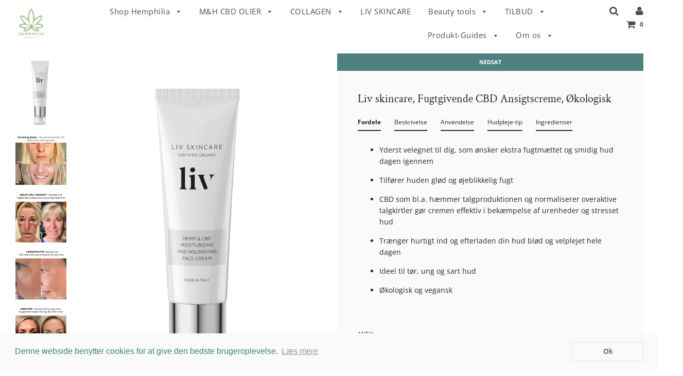

--- FILE ---
content_type: text/html; charset=utf-8
request_url: https://hemphilia.dk/collections/outlet-hemphilia/products/liv-skincare-fugtgivende-cbd-ansigtscreme-okologisk
body_size: 41563
content:
<!doctype html>
<!--[if IE 8]><html class="no-js lt-ie9" lang="en"> <![endif]-->
<!--[if IE 9 ]><html class="ie9 no-js"> <![endif]-->
<!--[if (gt IE 9)|!(IE)]><!--> <html class="no-js"> <!--<![endif]-->
<head>
  <!-- Basic page needs ================================================== -->
  <meta charset="utf-8">
  <meta http-equiv="X-UA-Compatible" content="IE=edge">
  <meta name="google-site-verification" content="cHLbJaecr3j53cWxqs7fCDcCdXgwJ3jWufuBu_aeDGk" />

  
  	  <link rel="shortcut icon" href="//hemphilia.dk/cdn/shop/files/logo_header_150x_1_180x180_crop_center.png?v=1613601177" type="image/png">
      <link rel="apple-touch-icon" sizes="180x180" href="//hemphilia.dk/cdn/shop/files/logo_header_150x_1_180x180_crop_center.png?v=1613601177">
      <link rel="apple-touch-icon-precomposed" sizes="180x180" href="//hemphilia.dk/cdn/shop/files/logo_header_150x_1_180x180_crop_center.png?v=1613601177">
      <link rel="icon" type="image/png" sizes="32x32" href="//hemphilia.dk/cdn/shop/files/logo_header_150x_1_32x32_crop_center.png?v=1613601177">
      <link rel="icon" type="image/png" sizes="194x194" href="//hemphilia.dk/cdn/shop/files/logo_header_150x_1_194x194_crop_center.png?v=1613601177">
      <link rel="icon" type="image/png" sizes="192x192" href="//hemphilia.dk/cdn/shop/files/logo_header_150x_1_192x192_crop_center.png?v=1613601177">
      <link rel="icon" type="image/png" sizes="16x16" href="//hemphilia.dk/cdn/shop/files/logo_header_150x_1_16x16_crop_center.png?v=1613601177">
  

  <!-- Title and description ================================================== -->
  <title>
  Liv skincare, Fugtgivende CBD Ansigtscreme, Økologisk &ndash; Hemphilia
  </title>

  
  <meta name="description" content="Let men yderst fugtgivende ansigtscreme. Indeholder b.la. cellefornyende og fugtgivende ingredienser som CBD og hampolie samt hyaluronsyre og glycerin, der binder og bevarer fugten i din hud igennem hele dagen.">
  

  <!-- Helpers ================================================== -->
  <!-- /snippets/social-meta-tags.liquid -->


  <meta property="og:type" content="product">
  <meta property="og:title" content="Liv skincare, Fugtgivende CBD Ansigtscreme, Økologisk">
  
    <meta property="og:image" content="http://hemphilia.dk/cdn/shop/files/LIV-HEMP-_-CBD-MOISTUIRIZING-AND-_NOURISHING-FACE-CREAM_50-ml_Rendering_210909_1200x_jpg_grande.webp?v=1697211985">
    <meta property="og:image:secure_url" content="https://hemphilia.dk/cdn/shop/files/LIV-HEMP-_-CBD-MOISTUIRIZING-AND-_NOURISHING-FACE-CREAM_50-ml_Rendering_210909_1200x_jpg_grande.webp?v=1697211985">
  
    <meta property="og:image" content="http://hemphilia.dk/cdn/shop/files/Cbd_hudpleje_udslaet_hemphilia_298f040e-7923-40f0-ba09-9230acb84aab_grande.png?v=1727085421">
    <meta property="og:image:secure_url" content="https://hemphilia.dk/cdn/shop/files/Cbd_hudpleje_udslaet_hemphilia_298f040e-7923-40f0-ba09-9230acb84aab_grande.png?v=1727085421">
  
    <meta property="og:image" content="http://hemphilia.dk/cdn/shop/files/16_8de0a209-5a42-4a4b-a9ee-60c02b085dab_1500x_png_grande.webp?v=1709654677">
    <meta property="og:image:secure_url" content="https://hemphilia.dk/cdn/shop/files/16_8de0a209-5a42-4a4b-a9ee-60c02b085dab_1500x_png_grande.webp?v=1709654677">
  
  <meta property="og:description" content="Fordele


Yderst velegnet til dig, som ønsker ekstra fugtmættet og smidig hud dagen igennem


Tilfører huden glød og øjeblikkelig fugt


CBD som bl.a. hæmmer talgproduktionen og normaliserer overaktive talgkirtler gør cremen effektiv i bekæmpelse af urenheder og stresset hud


Trænger hurtigt ind og efterladen din hud blød og velplejet hele dagen


Ideel til tør, ung og sart hud


Økologisk og vegansk 



Beskrivelse

Plejende og fugtgivende, let ansigtscreme, særligt velegnet til ung, tør og sart hud. 
Denne silkebløde og velduftende creme indeholder b.la. cellefornyende og fugtgivende ingredienser som CBD og hampolie samt hyaluronsyre og glycerin, der binder og bevarer fugten i din hud igennem hele dagen.
Cremen er også rig på aloe vera, som blødgører og har en lindrende virkning på rødme og kløe. Derfor er den også yderst velegnet til at afbalancere tørhed og berolige sart hud.
Creme trænger hurtigt ind i huden og efterlader din hud med en smuk glans uden at fedte. 
Mængde: 50 ml.
Anvendelse
Påfør en passende mængde til ansigt og hals og massér blidt ind i huden indtil absorberet. Anbefales morgen og aften efter rens. 
Hudpleje-tip
For ekstra pleje og optimal fugt anbefaler vi, at du før cremen påfører vores ultra fugtgivende ansigtsserum, der lysner, virker opløftende og giver din hud et øjeblikkeligt fugt-boost.
Hvis du døjer med urenheder eller andre hudirritation kan det anbefales at kombinere denne creme med CBD extended relief cremen, som bl.a. har et ekstra højt indhold af CBD.
Ingredienser
Aktive ingredienser

Økologisk aloe vera
Økologisk hampolie
Shea smør
Calendulablomsthydrolat
Olivenoliefraktion
Avocadoolie
Calendula blomstekstrakt
Økologisk havreekstrakt
Økologisk solsikkeolie
Organisk vegetabilsk glycerin
Vitamin E
Lavmolekylær hyaluronsyre
Glycerin
CBD 
RETINYL PALMITATE
Rosmarinekstrakt
Lecithin
Taragummi (Carob fra Peru)

Fuld ingrediensliste 
AQUA, ALOE BARBADENSIS LEAF JUICE**, CANNABIS SATIVA SEED OIL**, CALENDULA OFFICINALIS FLOWER WATER, ETHYLHEXYL STEARATE, BUTYROSPERMUM PARKII BUTTER, POLYGLYCERYL-3 METHYLGLUCOSE DISTEARATE, HYDROGENATED ETHYLHEXYL OLIVATE***, PERSEA GRATISSIMA OIL, GLYCERYL STEARATE, STEARYL ALCOHOL, CALENDULA OFFICINALIS FLOWER EXTRACT, AVENA SATIVA KERNEL EXTRACT**, HELIANTHUS ANNUUS SEED OIL**, GLYCERIN**, TOCOPHERYL ACETATE, HYDROGENATED OLIVE OIL UNSAPONIFIABLES***, SODIUM HYALURONATE, CANNABIDIOL, RETINYL PALMITATE, TOCOPHEROL, ROSMARINUS OFFICINALIS LEAF EXTRACT, HELIANTHUS ANNUUS SEED OIL, CAESALPINIA SPINOSA GUM, LECITHIN, PARFUM, TETRASODIUM GLUTAMATE DIACETATE, DEHYDROACETIC ACID, BENZOIC ACID, BENZYL ALCOHOL.
*** NATRUE criteria certified / certificato NATRUE
** from certified organic farming / da agricoltura biologica certificata
* content of natural essential oils / da oli essenziali naturali">
  <meta property="og:price:amount" content="194,00">
  <meta property="og:price:currency" content="DKK">



<meta property="og:url" content="https://hemphilia.dk/products/liv-skincare-fugtgivende-cbd-ansigtscreme-okologisk">
<meta property="og:site_name" content="Hemphilia">






  <meta name="twitter:card" content="summary">


  <meta name="twitter:title" content="Liv skincare, Fugtgivende CBD Ansigtscreme, Økologisk">
  <meta name="twitter:description" content="Fordele


Yderst velegnet til dig, som ønsker ekstra fugtmættet og smidig hud dagen igennem


Tilfører huden glød og øjeblikkelig fugt


CBD som bl.a. hæmmer talgproduktionen og normaliserer overaktiv">
  <meta name="twitter:image" content="https://hemphilia.dk/cdn/shop/files/LIV-HEMP-_-CBD-MOISTUIRIZING-AND-_NOURISHING-FACE-CREAM_50-ml_Rendering_210909_1200x_jpg_grande.webp?v=1697211985">
  <meta name="twitter:image:width" content="600">
  <meta name="twitter:image:height" content="600">



  <link rel="canonical" href="https://hemphilia.dk/products/liv-skincare-fugtgivende-cbd-ansigtscreme-okologisk"/>
  
	<meta name="viewport" content="width=device-width, initial-scale=1, maximum-scale=1, user-scalable=0"/>
  
  <meta name="theme-color" content="#4e4e4e">

  <!-- CSS ================================================== -->
  <link href="//hemphilia.dk/cdn/shop/t/25/assets/plugins.css?v=59000593212064145271768208832" rel="stylesheet" type="text/css" media="all" />
  <link href="//hemphilia.dk/cdn/shop/t/25/assets/timber.scss.css?v=40335994910520996601763753169" rel="stylesheet" type="text/css" media="all" />

  
  



  <!-- Header hook for plugins ================================================== -->
  <script>window.performance && window.performance.mark && window.performance.mark('shopify.content_for_header.start');</script><meta name="google-site-verification" content="sLgqir0rK1jvjvPHiPU1yV1yR5RG828P1L_Y7OWoxso">
<meta id="shopify-digital-wallet" name="shopify-digital-wallet" content="/16810180662/digital_wallets/dialog">
<link rel="alternate" type="application/json+oembed" href="https://hemphilia.dk/products/liv-skincare-fugtgivende-cbd-ansigtscreme-okologisk.oembed">
<script async="async" src="/checkouts/internal/preloads.js?locale=da-DK"></script>
<script id="shopify-features" type="application/json">{"accessToken":"78ce45115c0d392ab046627d509128f7","betas":["rich-media-storefront-analytics"],"domain":"hemphilia.dk","predictiveSearch":true,"shopId":16810180662,"locale":"da"}</script>
<script>var Shopify = Shopify || {};
Shopify.shop = "hemphilia.myshopify.com";
Shopify.locale = "da";
Shopify.currency = {"active":"DKK","rate":"1.0"};
Shopify.country = "DK";
Shopify.theme = {"name":"Lipscore Flow","id":177204592973,"schema_name":"Flow","schema_version":"16","theme_store_id":801,"role":"main"};
Shopify.theme.handle = "null";
Shopify.theme.style = {"id":null,"handle":null};
Shopify.cdnHost = "hemphilia.dk/cdn";
Shopify.routes = Shopify.routes || {};
Shopify.routes.root = "/";</script>
<script type="module">!function(o){(o.Shopify=o.Shopify||{}).modules=!0}(window);</script>
<script>!function(o){function n(){var o=[];function n(){o.push(Array.prototype.slice.apply(arguments))}return n.q=o,n}var t=o.Shopify=o.Shopify||{};t.loadFeatures=n(),t.autoloadFeatures=n()}(window);</script>
<script id="shop-js-analytics" type="application/json">{"pageType":"product"}</script>
<script defer="defer" async type="module" src="//hemphilia.dk/cdn/shopifycloud/shop-js/modules/v2/client.init-shop-cart-sync_C8w7Thf0.da.esm.js"></script>
<script defer="defer" async type="module" src="//hemphilia.dk/cdn/shopifycloud/shop-js/modules/v2/chunk.common_hABmsQwT.esm.js"></script>
<script type="module">
  await import("//hemphilia.dk/cdn/shopifycloud/shop-js/modules/v2/client.init-shop-cart-sync_C8w7Thf0.da.esm.js");
await import("//hemphilia.dk/cdn/shopifycloud/shop-js/modules/v2/chunk.common_hABmsQwT.esm.js");

  window.Shopify.SignInWithShop?.initShopCartSync?.({"fedCMEnabled":true,"windoidEnabled":true});

</script>
<script>(function() {
  var isLoaded = false;
  function asyncLoad() {
    if (isLoaded) return;
    isLoaded = true;
    var urls = ["https:\/\/apps.techdignity.com\/terms-and-conditions\/public\/js\/td-termsandcondition.js?shop=hemphilia.myshopify.com","https:\/\/chimpstatic.com\/mcjs-connected\/js\/users\/927814dc3b87d60b2d63436d3\/fd335ddbd2e0da29d96bb714b.js?shop=hemphilia.myshopify.com","https:\/\/cdnig.addons.business\/embed\/cloud\/hemphilia\/cziframeagent.js?v=212104101107\u0026token=m0Qn222103y8g3jJ\u0026shop=hemphilia.myshopify.com","https:\/\/cdn.nfcube.com\/instafeed-d5e13f8ab998da1a69177a5ec4b87618.js?shop=hemphilia.myshopify.com","https:\/\/tabs.stationmade.com\/registered-scripts\/tabs-by-station.js?shop=hemphilia.myshopify.com","https:\/\/cdn-app.sealsubscriptions.com\/shopify\/public\/js\/sealsubscriptions.js?shop=hemphilia.myshopify.com","https:\/\/cdn.shopify.com\/s\/files\/1\/0168\/1018\/0662\/t\/12\/assets\/booster_eu_cookie_16810180662.js?v=1668974791\u0026shop=hemphilia.myshopify.com","https:\/\/ecommplugins-scripts.trustpilot.com\/v2.1\/js\/header.min.js?settings=eyJrZXkiOiI4NEY1SnFrcU5sYlpRQklFIiwicyI6InNrdSJ9\u0026shop=hemphilia.myshopify.com","https:\/\/ecommplugins-trustboxsettings.trustpilot.com\/hemphilia.myshopify.com.js?settings=1732392077293\u0026shop=hemphilia.myshopify.com","https:\/\/widget.trustpilot.com\/bootstrap\/v5\/tp.widget.sync.bootstrap.min.js?shop=hemphilia.myshopify.com","https:\/\/widget.trustpilot.com\/bootstrap\/v5\/tp.widget.sync.bootstrap.min.js?shop=hemphilia.myshopify.com","https:\/\/widget.trustpilot.com\/bootstrap\/v5\/tp.widget.sync.bootstrap.min.js?shop=hemphilia.myshopify.com","https:\/\/scripts.makeinfluence.com\/integrations\/c9655186-a981-11ea-b3c7-9681f5067383.js?shop=hemphilia.myshopify.com","https:\/\/files.viaads.dk\/plugins\/min\/shopify.min.js?shop=hemphilia.myshopify.com","https:\/\/ageverfiy.swsinfotech.in\/script.js?shop=hemphilia.myshopify.com","https:\/\/cdn-app.cart-bot.net\/public\/js\/append.js?shop=hemphilia.myshopify.com"];
    for (var i = 0; i < urls.length; i++) {
      var s = document.createElement('script');
      s.type = 'text/javascript';
      s.async = true;
      s.src = urls[i];
      var x = document.getElementsByTagName('script')[0];
      x.parentNode.insertBefore(s, x);
    }
  };
  if(window.attachEvent) {
    window.attachEvent('onload', asyncLoad);
  } else {
    window.addEventListener('load', asyncLoad, false);
  }
})();</script>
<script id="__st">var __st={"a":16810180662,"offset":3600,"reqid":"49a35ba4-9389-4a7b-ad7b-86ba1a31a944-1768716302","pageurl":"hemphilia.dk\/collections\/outlet-hemphilia\/products\/liv-skincare-fugtgivende-cbd-ansigtscreme-okologisk","u":"b25c31882bf4","p":"product","rtyp":"product","rid":8689824956749};</script>
<script>window.ShopifyPaypalV4VisibilityTracking = true;</script>
<script id="captcha-bootstrap">!function(){'use strict';const t='contact',e='account',n='new_comment',o=[[t,t],['blogs',n],['comments',n],[t,'customer']],c=[[e,'customer_login'],[e,'guest_login'],[e,'recover_customer_password'],[e,'create_customer']],r=t=>t.map((([t,e])=>`form[action*='/${t}']:not([data-nocaptcha='true']) input[name='form_type'][value='${e}']`)).join(','),a=t=>()=>t?[...document.querySelectorAll(t)].map((t=>t.form)):[];function s(){const t=[...o],e=r(t);return a(e)}const i='password',u='form_key',d=['recaptcha-v3-token','g-recaptcha-response','h-captcha-response',i],f=()=>{try{return window.sessionStorage}catch{return}},m='__shopify_v',_=t=>t.elements[u];function p(t,e,n=!1){try{const o=window.sessionStorage,c=JSON.parse(o.getItem(e)),{data:r}=function(t){const{data:e,action:n}=t;return t[m]||n?{data:e,action:n}:{data:t,action:n}}(c);for(const[e,n]of Object.entries(r))t.elements[e]&&(t.elements[e].value=n);n&&o.removeItem(e)}catch(o){console.error('form repopulation failed',{error:o})}}const l='form_type',E='cptcha';function T(t){t.dataset[E]=!0}const w=window,h=w.document,L='Shopify',v='ce_forms',y='captcha';let A=!1;((t,e)=>{const n=(g='f06e6c50-85a8-45c8-87d0-21a2b65856fe',I='https://cdn.shopify.com/shopifycloud/storefront-forms-hcaptcha/ce_storefront_forms_captcha_hcaptcha.v1.5.2.iife.js',D={infoText:'Beskyttet af hCaptcha',privacyText:'Beskyttelse af persondata',termsText:'Vilkår'},(t,e,n)=>{const o=w[L][v],c=o.bindForm;if(c)return c(t,g,e,D).then(n);var r;o.q.push([[t,g,e,D],n]),r=I,A||(h.body.append(Object.assign(h.createElement('script'),{id:'captcha-provider',async:!0,src:r})),A=!0)});var g,I,D;w[L]=w[L]||{},w[L][v]=w[L][v]||{},w[L][v].q=[],w[L][y]=w[L][y]||{},w[L][y].protect=function(t,e){n(t,void 0,e),T(t)},Object.freeze(w[L][y]),function(t,e,n,w,h,L){const[v,y,A,g]=function(t,e,n){const i=e?o:[],u=t?c:[],d=[...i,...u],f=r(d),m=r(i),_=r(d.filter((([t,e])=>n.includes(e))));return[a(f),a(m),a(_),s()]}(w,h,L),I=t=>{const e=t.target;return e instanceof HTMLFormElement?e:e&&e.form},D=t=>v().includes(t);t.addEventListener('submit',(t=>{const e=I(t);if(!e)return;const n=D(e)&&!e.dataset.hcaptchaBound&&!e.dataset.recaptchaBound,o=_(e),c=g().includes(e)&&(!o||!o.value);(n||c)&&t.preventDefault(),c&&!n&&(function(t){try{if(!f())return;!function(t){const e=f();if(!e)return;const n=_(t);if(!n)return;const o=n.value;o&&e.removeItem(o)}(t);const e=Array.from(Array(32),(()=>Math.random().toString(36)[2])).join('');!function(t,e){_(t)||t.append(Object.assign(document.createElement('input'),{type:'hidden',name:u})),t.elements[u].value=e}(t,e),function(t,e){const n=f();if(!n)return;const o=[...t.querySelectorAll(`input[type='${i}']`)].map((({name:t})=>t)),c=[...d,...o],r={};for(const[a,s]of new FormData(t).entries())c.includes(a)||(r[a]=s);n.setItem(e,JSON.stringify({[m]:1,action:t.action,data:r}))}(t,e)}catch(e){console.error('failed to persist form',e)}}(e),e.submit())}));const S=(t,e)=>{t&&!t.dataset[E]&&(n(t,e.some((e=>e===t))),T(t))};for(const o of['focusin','change'])t.addEventListener(o,(t=>{const e=I(t);D(e)&&S(e,y())}));const B=e.get('form_key'),M=e.get(l),P=B&&M;t.addEventListener('DOMContentLoaded',(()=>{const t=y();if(P)for(const e of t)e.elements[l].value===M&&p(e,B);[...new Set([...A(),...v().filter((t=>'true'===t.dataset.shopifyCaptcha))])].forEach((e=>S(e,t)))}))}(h,new URLSearchParams(w.location.search),n,t,e,['guest_login'])})(!0,!0)}();</script>
<script integrity="sha256-4kQ18oKyAcykRKYeNunJcIwy7WH5gtpwJnB7kiuLZ1E=" data-source-attribution="shopify.loadfeatures" defer="defer" src="//hemphilia.dk/cdn/shopifycloud/storefront/assets/storefront/load_feature-a0a9edcb.js" crossorigin="anonymous"></script>
<script data-source-attribution="shopify.dynamic_checkout.dynamic.init">var Shopify=Shopify||{};Shopify.PaymentButton=Shopify.PaymentButton||{isStorefrontPortableWallets:!0,init:function(){window.Shopify.PaymentButton.init=function(){};var t=document.createElement("script");t.src="https://hemphilia.dk/cdn/shopifycloud/portable-wallets/latest/portable-wallets.da.js",t.type="module",document.head.appendChild(t)}};
</script>
<script data-source-attribution="shopify.dynamic_checkout.buyer_consent">
  function portableWalletsHideBuyerConsent(e){var t=document.getElementById("shopify-buyer-consent"),n=document.getElementById("shopify-subscription-policy-button");t&&n&&(t.classList.add("hidden"),t.setAttribute("aria-hidden","true"),n.removeEventListener("click",e))}function portableWalletsShowBuyerConsent(e){var t=document.getElementById("shopify-buyer-consent"),n=document.getElementById("shopify-subscription-policy-button");t&&n&&(t.classList.remove("hidden"),t.removeAttribute("aria-hidden"),n.addEventListener("click",e))}window.Shopify?.PaymentButton&&(window.Shopify.PaymentButton.hideBuyerConsent=portableWalletsHideBuyerConsent,window.Shopify.PaymentButton.showBuyerConsent=portableWalletsShowBuyerConsent);
</script>
<script data-source-attribution="shopify.dynamic_checkout.cart.bootstrap">document.addEventListener("DOMContentLoaded",(function(){function t(){return document.querySelector("shopify-accelerated-checkout-cart, shopify-accelerated-checkout")}if(t())Shopify.PaymentButton.init();else{new MutationObserver((function(e,n){t()&&(Shopify.PaymentButton.init(),n.disconnect())})).observe(document.body,{childList:!0,subtree:!0})}}));
</script>
<script id='scb4127' type='text/javascript' async='' src='https://hemphilia.dk/cdn/shopifycloud/privacy-banner/storefront-banner.js'></script>
<script>window.performance && window.performance.mark && window.performance.mark('shopify.content_for_header.end');</script>
  <!-- /snippets/oldIE-js.liquid -->


<!--[if lt IE 9]>
<script src="//cdnjs.cloudflare.com/ajax/libs/html5shiv/3.7.2/html5shiv.min.js" type="text/javascript"></script>
<script src="//hemphilia.dk/cdn/shop/t/25/assets/respond.min.js?v=52248677837542619231743952945" type="text/javascript"></script>
<link href="//hemphilia.dk/cdn/shop/t/25/assets/respond-proxy.html" id="respond-proxy" rel="respond-proxy" />
<link href="//hemphilia.dk/search?q=a7ef2d10b4ffd438eeefdb8e3e2b8d3a" id="respond-redirect" rel="respond-redirect" />
<script src="//hemphilia.dk/search?q=a7ef2d10b4ffd438eeefdb8e3e2b8d3a" type="text/javascript"></script>
<![endif]-->



  <script>
    window.wetheme = {
      name: 'Flow',
    };
  </script>
  <script src="//hemphilia.dk/cdn/shop/t/25/assets/jquery-3.3.1.min.js?v=74255524871372887611743952945" type="text/javascript"></script>
  <script src="//hemphilia.dk/cdn/shop/t/25/assets/modernizr.min.js?v=137617515274177302221743952945" type="text/javascript"></script>

  
  

 

<script>window.__pagefly_analytics_settings__ = {"acceptTracking":false};</script>
 <meta name="google-site-verification" content="sLgqir0rK1jvjvPHiPU1yV1yR5RG828P1L_Y7OWoxso" />
  
<meta name="p:domain_verify" content="436aa97ea891ba5505baeb4b46ee59e2"/>

  <meta name="facebook-domain-verification" content="435evgmrybwussqc8ucwcntea9vgfd" />
  <meta name="facebook-domain-verification" content="34g9bgbriut59cc3fmoy5uewgrivrd" />
 

<!-- Hotjar Tracking Code for https://hemphilia.dk/ -->
<script>
    (function(h,o,t,j,a,r){
        h.hj=h.hj||function(){(h.hj.q=h.hj.q||[]).push(arguments)};
        h._hjSettings={hjid:2464765,hjsv:6};
        a=o.getElementsByTagName('head')[0];
        r=o.createElement('script');r.async=1;
        r.src=t+h._hjSettings.hjid+j+h._hjSettings.hjsv;
        a.appendChild(r);
    })(window,document,'https://static.hotjar.com/c/hotjar-','.js?sv=');
</script>

<script>
(function(m,a,k,e,i,n,f) {
m['MakeInfluenceObject']=i;m[i]=m[i]||{q:[]},
m[i]=new Proxy(m[i],{get:function(t,p,r){return t.hasOwnProperty(p)
?t[p]:function(){m[i].q.push({n:p,a:arguments})}}}),n=a.createElement(k),
f=a.getElementsByTagName(k)[0],n.async=1,n.src=e+'?'+Math.floor(new Date()
/864e5);f.parentNode.insertBefore(n,f);
})(window,document,'script','//scripts.makeinfluence.com/a.js', 'MI');

MI.set('business_id', 'c9655186-a981-11ea-b3c7-9681f5067383');
MI.send('pageview');
</script>

<link href="//hemphilia.dk/cdn/shop/t/25/assets/smk-sections.css?v=147244019065819453361743952945" rel="stylesheet" type="text/css" media="all" />
<script type="text/javascript">
  //BOOSTER APPS COMMON JS CODE
  window.BoosterApps = window.BoosterApps || {};
  window.BoosterApps.common = window.BoosterApps.common || {};
  window.BoosterApps.common.shop = {
    permanent_domain: 'hemphilia.myshopify.com',
    currency: "DKK",
    money_format: "{{amount_with_comma_separator}} kr",
    id: 16810180662
  };
  

  window.BoosterApps.common.template = 'product';
  window.BoosterApps.common.cart = {};
  window.BoosterApps.common.vapid_public_key = "BJuXCmrtTK335SuczdNVYrGVtP_WXn4jImChm49st7K7z7e8gxSZUKk4DhUpk8j2Xpiw5G4-ylNbMKLlKkUEU98=";
  window.BoosterApps.global_config = {"asset_urls":{"loy":{"init_js":"https:\/\/cdn.shopify.com\/s\/files\/1\/0194\/1736\/6592\/t\/1\/assets\/ba_loy_init.js?v=1663722397","widget_js":"https:\/\/cdn.shopify.com\/s\/files\/1\/0194\/1736\/6592\/t\/1\/assets\/ba_loy_widget.js?v=1661974604","widget_css":"https:\/\/cdn.shopify.com\/s\/files\/1\/0194\/1736\/6592\/t\/1\/assets\/ba_loy_widget.css?v=1630424861","page_init_js":"https:\/\/cdn.shopify.com\/s\/files\/1\/0194\/1736\/6592\/t\/1\/assets\/ba_loy_page_init.js?v=1662131801","page_widget_js":"https:\/\/cdn.shopify.com\/s\/files\/1\/0194\/1736\/6592\/t\/1\/assets\/ba_loy_page_widget.js?v=1662224513","page_widget_css":"https:\/\/cdn.shopify.com\/s\/files\/1\/0194\/1736\/6592\/t\/1\/assets\/ba_loy_page.css?v=1660195037","page_preview_js":"\/assets\/msg\/loy_page_preview.js"},"rev":{"init_js":"https:\/\/cdn.shopify.com\/s\/files\/1\/0194\/1736\/6592\/t\/1\/assets\/ba_rev_init.js?v=1661914377","widget_js":"https:\/\/cdn.shopify.com\/s\/files\/1\/0194\/1736\/6592\/t\/1\/assets\/ba_rev_widget.js?v=1661914380","modal_js":"https:\/\/cdn.shopify.com\/s\/files\/1\/0194\/1736\/6592\/t\/1\/assets\/ba_rev_modal.js?v=1661914383","widget_css":"https:\/\/cdn.shopify.com\/s\/files\/1\/0194\/1736\/6592\/t\/1\/assets\/ba_rev_widget.css?v=1658336090","modal_css":"https:\/\/cdn.shopify.com\/s\/files\/1\/0194\/1736\/6592\/t\/1\/assets\/ba_rev_modal.css?v=1658336088"},"pu":{"init_js":"https:\/\/cdn.shopify.com\/s\/files\/1\/0194\/1736\/6592\/t\/1\/assets\/ba_pu_init.js?v=1635877170"},"widgets":{"init_js":"https:\/\/cdn.shopify.com\/s\/files\/1\/0194\/1736\/6592\/t\/1\/assets\/ba_widget_init.js?v=1664045766","modal_js":"https:\/\/cdn.shopify.com\/s\/files\/1\/0194\/1736\/6592\/t\/1\/assets\/ba_widget_modal.js?v=1664045771","modal_css":"https:\/\/cdn.shopify.com\/s\/files\/1\/0194\/1736\/6592\/t\/1\/assets\/ba_widget_modal.css?v=1654723622"},"forms":{"init_js":"https:\/\/cdn.shopify.com\/s\/files\/1\/0194\/1736\/6592\/t\/1\/assets\/ba_forms_init.js?v=1660794038","widget_js":"https:\/\/cdn.shopify.com\/s\/files\/1\/0194\/1736\/6592\/t\/1\/assets\/ba_forms_widget.js?v=1660794042","forms_css":"https:\/\/cdn.shopify.com\/s\/files\/1\/0194\/1736\/6592\/t\/1\/assets\/ba_forms.css?v=1654711758"},"global":{"helper_js":"https:\/\/cdn.shopify.com\/s\/files\/1\/0194\/1736\/6592\/t\/1\/assets\/ba_tracking.js?v=1637601969"}},"proxy_paths":{"pop":"\/apps\/ba-pop","app_metrics":"\/apps\/ba-pop\/app_metrics","push_subscription":"\/apps\/ba-pop\/push"},"aat":["cookie","pop"],"pv":false,"sts":false,"bam":false,"base_money_format":"{{amount_with_comma_separator}} kr"};

  
    if (window.BoosterApps.common.template == 'product'){
      window.BoosterApps.common.product = {
        id: 8689824956749, price: 19400, handle: "liv-skincare-fugtgivende-cbd-ansigtscreme-okologisk", tags: [],
        available: true, title: "Liv skincare, Fugtgivende CBD Ansigtscreme, Økologisk", variants: [{"id":47436627116365,"title":"Default Title","option1":"Default Title","option2":null,"option3":null,"sku":"LIV225","requires_shipping":true,"taxable":true,"featured_image":null,"available":true,"name":"Liv skincare, Fugtgivende CBD Ansigtscreme, Økologisk","public_title":null,"options":["Default Title"],"price":19400,"weight":69,"compare_at_price":37300,"inventory_management":"shopify","barcode":"8052286580495","requires_selling_plan":false,"selling_plan_allocations":[]}]
      };
    }
  




    window.BoosterApps.widgets_config = {"id":38646,"active":false,"frequency_limit_amount":2,"frequency_limit_time_unit":"days","background_image":{"position":"none"},"initial_state":{"body":"Sign up and unlock your instant discount","title":"Get 10% off your order","cta_text":"Claim Discount","show_email":true,"action_text":"Saving...","footer_text":"You are signing up to receive communication via email and can unsubscribe at any time.","dismiss_text":"No thanks","email_placeholder":"Email Address","phone_placeholder":"Phone Number","show_phone_number":false},"success_state":{"body":"Thanks for subscribing. Copy your discount code and apply to your next order.","title":"Discount Unlocked 🎉","cta_text":"Continue shopping","cta_action":"dismiss"},"closed_state":{"action":"close_widget","font_size":"20","action_text":"GET 10% OFF","display_offset":"300","display_position":"left"},"error_state":{"submit_error":"Sorry, please try again later","invalid_email":"Please enter valid email address!","error_subscribing":"Error subscribing, try again later","already_registered":"You have already registered","invalid_phone_number":"Please enter valid phone number!"},"trigger":{"delay":0},"colors":{"link_color":"#4FC3F7","sticky_bar_bg":"#C62828","cta_font_color":"#fff","body_font_color":"#000","sticky_bar_text":"#fff","background_color":"#fff","error_background":"#ffdede","error_text_color":"#ff2626","title_font_color":"#000","footer_font_color":"#bbb","dismiss_font_color":"#bbb","cta_background_color":"#000","sticky_coupon_bar_bg":"#286ef8","sticky_coupon_bar_text":"#fff"},"sticky_coupon_bar":{},"display_style":{"font":"Arial","size":"regular","align":"center"},"dismissable":true,"has_background":false,"opt_in_channels":["email"],"rules":[],"widget_css":".powered_by_rivo{\n  display: block;\n}\n.ba_widget_main_design {\n  background: #fff;\n}\n.ba_widget_content{text-align: center}\n.ba_widget_parent{\n  font-family: Arial;\n}\n.ba_widget_parent.background{\n}\n.ba_widget_left_content{\n}\n.ba_widget_right_content{\n}\n#ba_widget_cta_button:disabled{\n  background: #000cc;\n}\n#ba_widget_cta_button{\n  background: #000;\n  color: #fff;\n}\n#ba_widget_cta_button:after {\n  background: #000e0;\n}\n.ba_initial_state_title, .ba_success_state_title{\n  color: #000;\n}\n.ba_initial_state_body, .ba_success_state_body{\n  color: #000;\n}\n.ba_initial_state_dismiss_text{\n  color: #bbb;\n}\n.ba_initial_state_footer_text, .ba_initial_state_sms_agreement{\n  color: #bbb;\n}\n.ba_widget_error{\n  color: #ff2626;\n  background: #ffdede;\n}\n.ba_link_color{\n  color: #4FC3F7;\n}\n","custom_css":null,"logo":null};

</script>


<script type="text/javascript">
  

  //Global snippet for Booster Apps
  //this is updated automatically - do not edit manually.

  function loadScript(src, defer, done) {
    var js = document.createElement('script');
    js.src = src;
    js.defer = defer;
    js.onload = function(){done();};
    js.onerror = function(){
      done(new Error('Failed to load script ' + src));
    };
    document.head.appendChild(js);
  }

  function browserSupportsAllFeatures() {
    return window.Promise && window.fetch && window.Symbol;
  }

  if (browserSupportsAllFeatures()) {
    main();
  } else {
    loadScript('https://polyfill-fastly.net/v3/polyfill.min.js?features=Promise,fetch', true, main);
  }

  function loadAppScripts(){



      loadScript(window.BoosterApps.global_config.asset_urls.widgets.init_js, true, function(){});
  }

  function main(err) {
    //isolate the scope
    loadScript(window.BoosterApps.global_config.asset_urls.global.helper_js, false, loadAppScripts);
  }
</script>


<!-- Start of Sleeknote signup and lead generation tool - www.sleeknote.com -->
<script id="sleeknoteScript" type="text/javascript">
	(function () {
		var sleeknoteScriptTag = document.createElement("script");
		sleeknoteScriptTag.type = "text/javascript";
		sleeknoteScriptTag.charset = "utf-8";
		sleeknoteScriptTag.src = ("//sleeknotecustomerscripts.sleeknote.com/70888.js");
		var s = document.getElementById("sleeknoteScript"); 
		s.parentNode.insertBefore(sleeknoteScriptTag, s); 
	})();
</script>
<!-- End of Sleeknote signup and lead generation tool - www.sleeknote.com -->

  


<!-- BEGIN app block: shopify://apps/pagefly-page-builder/blocks/app-embed/83e179f7-59a0-4589-8c66-c0dddf959200 -->

<!-- BEGIN app snippet: pagefly-cro-ab-testing-main -->







<script>
  ;(function () {
    const url = new URL(window.location)
    const viewParam = url.searchParams.get('view')
    if (viewParam && viewParam.includes('variant-pf-')) {
      url.searchParams.set('pf_v', viewParam)
      url.searchParams.delete('view')
      window.history.replaceState({}, '', url)
    }
  })()
</script>



<script type='module'>
  
  window.PAGEFLY_CRO = window.PAGEFLY_CRO || {}

  window.PAGEFLY_CRO['data_debug'] = {
    original_template_suffix: "all_products",
    allow_ab_test: false,
    ab_test_start_time: 0,
    ab_test_end_time: 0,
    today_date_time: 1768716302000,
  }
  window.PAGEFLY_CRO['GA4'] = { enabled: false}
</script>

<!-- END app snippet -->








  <script src='https://cdn.shopify.com/extensions/019bb4f9-aed6-78a3-be91-e9d44663e6bf/pagefly-page-builder-215/assets/pagefly-helper.js' defer='defer'></script>

  <script src='https://cdn.shopify.com/extensions/019bb4f9-aed6-78a3-be91-e9d44663e6bf/pagefly-page-builder-215/assets/pagefly-general-helper.js' defer='defer'></script>

  <script src='https://cdn.shopify.com/extensions/019bb4f9-aed6-78a3-be91-e9d44663e6bf/pagefly-page-builder-215/assets/pagefly-snap-slider.js' defer='defer'></script>

  <script src='https://cdn.shopify.com/extensions/019bb4f9-aed6-78a3-be91-e9d44663e6bf/pagefly-page-builder-215/assets/pagefly-slideshow-v3.js' defer='defer'></script>

  <script src='https://cdn.shopify.com/extensions/019bb4f9-aed6-78a3-be91-e9d44663e6bf/pagefly-page-builder-215/assets/pagefly-slideshow-v4.js' defer='defer'></script>

  <script src='https://cdn.shopify.com/extensions/019bb4f9-aed6-78a3-be91-e9d44663e6bf/pagefly-page-builder-215/assets/pagefly-glider.js' defer='defer'></script>

  <script src='https://cdn.shopify.com/extensions/019bb4f9-aed6-78a3-be91-e9d44663e6bf/pagefly-page-builder-215/assets/pagefly-slideshow-v1-v2.js' defer='defer'></script>

  <script src='https://cdn.shopify.com/extensions/019bb4f9-aed6-78a3-be91-e9d44663e6bf/pagefly-page-builder-215/assets/pagefly-product-media.js' defer='defer'></script>

  <script src='https://cdn.shopify.com/extensions/019bb4f9-aed6-78a3-be91-e9d44663e6bf/pagefly-page-builder-215/assets/pagefly-product.js' defer='defer'></script>


<script id='pagefly-helper-data' type='application/json'>
  {
    "page_optimization": {
      "assets_prefetching": false
    },
    "elements_asset_mapper": {
      "Accordion": "https://cdn.shopify.com/extensions/019bb4f9-aed6-78a3-be91-e9d44663e6bf/pagefly-page-builder-215/assets/pagefly-accordion.js",
      "Accordion3": "https://cdn.shopify.com/extensions/019bb4f9-aed6-78a3-be91-e9d44663e6bf/pagefly-page-builder-215/assets/pagefly-accordion3.js",
      "CountDown": "https://cdn.shopify.com/extensions/019bb4f9-aed6-78a3-be91-e9d44663e6bf/pagefly-page-builder-215/assets/pagefly-countdown.js",
      "GMap1": "https://cdn.shopify.com/extensions/019bb4f9-aed6-78a3-be91-e9d44663e6bf/pagefly-page-builder-215/assets/pagefly-gmap.js",
      "GMap2": "https://cdn.shopify.com/extensions/019bb4f9-aed6-78a3-be91-e9d44663e6bf/pagefly-page-builder-215/assets/pagefly-gmap.js",
      "GMapBasicV2": "https://cdn.shopify.com/extensions/019bb4f9-aed6-78a3-be91-e9d44663e6bf/pagefly-page-builder-215/assets/pagefly-gmap.js",
      "GMapAdvancedV2": "https://cdn.shopify.com/extensions/019bb4f9-aed6-78a3-be91-e9d44663e6bf/pagefly-page-builder-215/assets/pagefly-gmap.js",
      "HTML.Video": "https://cdn.shopify.com/extensions/019bb4f9-aed6-78a3-be91-e9d44663e6bf/pagefly-page-builder-215/assets/pagefly-htmlvideo.js",
      "HTML.Video2": "https://cdn.shopify.com/extensions/019bb4f9-aed6-78a3-be91-e9d44663e6bf/pagefly-page-builder-215/assets/pagefly-htmlvideo2.js",
      "HTML.Video3": "https://cdn.shopify.com/extensions/019bb4f9-aed6-78a3-be91-e9d44663e6bf/pagefly-page-builder-215/assets/pagefly-htmlvideo2.js",
      "BackgroundVideo": "https://cdn.shopify.com/extensions/019bb4f9-aed6-78a3-be91-e9d44663e6bf/pagefly-page-builder-215/assets/pagefly-htmlvideo2.js",
      "Instagram": "https://cdn.shopify.com/extensions/019bb4f9-aed6-78a3-be91-e9d44663e6bf/pagefly-page-builder-215/assets/pagefly-instagram.js",
      "Instagram2": "https://cdn.shopify.com/extensions/019bb4f9-aed6-78a3-be91-e9d44663e6bf/pagefly-page-builder-215/assets/pagefly-instagram.js",
      "Insta3": "https://cdn.shopify.com/extensions/019bb4f9-aed6-78a3-be91-e9d44663e6bf/pagefly-page-builder-215/assets/pagefly-instagram3.js",
      "Tabs": "https://cdn.shopify.com/extensions/019bb4f9-aed6-78a3-be91-e9d44663e6bf/pagefly-page-builder-215/assets/pagefly-tab.js",
      "Tabs3": "https://cdn.shopify.com/extensions/019bb4f9-aed6-78a3-be91-e9d44663e6bf/pagefly-page-builder-215/assets/pagefly-tab3.js",
      "ProductBox": "https://cdn.shopify.com/extensions/019bb4f9-aed6-78a3-be91-e9d44663e6bf/pagefly-page-builder-215/assets/pagefly-cart.js",
      "FBPageBox2": "https://cdn.shopify.com/extensions/019bb4f9-aed6-78a3-be91-e9d44663e6bf/pagefly-page-builder-215/assets/pagefly-facebook.js",
      "FBLikeButton2": "https://cdn.shopify.com/extensions/019bb4f9-aed6-78a3-be91-e9d44663e6bf/pagefly-page-builder-215/assets/pagefly-facebook.js",
      "TwitterFeed2": "https://cdn.shopify.com/extensions/019bb4f9-aed6-78a3-be91-e9d44663e6bf/pagefly-page-builder-215/assets/pagefly-twitter.js",
      "Paragraph4": "https://cdn.shopify.com/extensions/019bb4f9-aed6-78a3-be91-e9d44663e6bf/pagefly-page-builder-215/assets/pagefly-paragraph4.js",

      "AliReviews": "https://cdn.shopify.com/extensions/019bb4f9-aed6-78a3-be91-e9d44663e6bf/pagefly-page-builder-215/assets/pagefly-3rd-elements.js",
      "BackInStock": "https://cdn.shopify.com/extensions/019bb4f9-aed6-78a3-be91-e9d44663e6bf/pagefly-page-builder-215/assets/pagefly-3rd-elements.js",
      "GloboBackInStock": "https://cdn.shopify.com/extensions/019bb4f9-aed6-78a3-be91-e9d44663e6bf/pagefly-page-builder-215/assets/pagefly-3rd-elements.js",
      "GrowaveWishlist": "https://cdn.shopify.com/extensions/019bb4f9-aed6-78a3-be91-e9d44663e6bf/pagefly-page-builder-215/assets/pagefly-3rd-elements.js",
      "InfiniteOptionsShopPad": "https://cdn.shopify.com/extensions/019bb4f9-aed6-78a3-be91-e9d44663e6bf/pagefly-page-builder-215/assets/pagefly-3rd-elements.js",
      "InkybayProductPersonalizer": "https://cdn.shopify.com/extensions/019bb4f9-aed6-78a3-be91-e9d44663e6bf/pagefly-page-builder-215/assets/pagefly-3rd-elements.js",
      "LimeSpot": "https://cdn.shopify.com/extensions/019bb4f9-aed6-78a3-be91-e9d44663e6bf/pagefly-page-builder-215/assets/pagefly-3rd-elements.js",
      "Loox": "https://cdn.shopify.com/extensions/019bb4f9-aed6-78a3-be91-e9d44663e6bf/pagefly-page-builder-215/assets/pagefly-3rd-elements.js",
      "Opinew": "https://cdn.shopify.com/extensions/019bb4f9-aed6-78a3-be91-e9d44663e6bf/pagefly-page-builder-215/assets/pagefly-3rd-elements.js",
      "Powr": "https://cdn.shopify.com/extensions/019bb4f9-aed6-78a3-be91-e9d44663e6bf/pagefly-page-builder-215/assets/pagefly-3rd-elements.js",
      "ProductReviews": "https://cdn.shopify.com/extensions/019bb4f9-aed6-78a3-be91-e9d44663e6bf/pagefly-page-builder-215/assets/pagefly-3rd-elements.js",
      "PushOwl": "https://cdn.shopify.com/extensions/019bb4f9-aed6-78a3-be91-e9d44663e6bf/pagefly-page-builder-215/assets/pagefly-3rd-elements.js",
      "ReCharge": "https://cdn.shopify.com/extensions/019bb4f9-aed6-78a3-be91-e9d44663e6bf/pagefly-page-builder-215/assets/pagefly-3rd-elements.js",
      "Rivyo": "https://cdn.shopify.com/extensions/019bb4f9-aed6-78a3-be91-e9d44663e6bf/pagefly-page-builder-215/assets/pagefly-3rd-elements.js",
      "TrackingMore": "https://cdn.shopify.com/extensions/019bb4f9-aed6-78a3-be91-e9d44663e6bf/pagefly-page-builder-215/assets/pagefly-3rd-elements.js",
      "Vitals": "https://cdn.shopify.com/extensions/019bb4f9-aed6-78a3-be91-e9d44663e6bf/pagefly-page-builder-215/assets/pagefly-3rd-elements.js",
      "Wiser": "https://cdn.shopify.com/extensions/019bb4f9-aed6-78a3-be91-e9d44663e6bf/pagefly-page-builder-215/assets/pagefly-3rd-elements.js"
    },
    "custom_elements_mapper": {
      "pf-click-action-element": "https://cdn.shopify.com/extensions/019bb4f9-aed6-78a3-be91-e9d44663e6bf/pagefly-page-builder-215/assets/pagefly-click-action-element.js",
      "pf-dialog-element": "https://cdn.shopify.com/extensions/019bb4f9-aed6-78a3-be91-e9d44663e6bf/pagefly-page-builder-215/assets/pagefly-dialog-element.js"
    }
  }
</script>


<!-- END app block --><!-- BEGIN app block: shopify://apps/lipscore-reviews/blocks/lipscore-init/e89bfb0c-cc26-450f-9297-cec873403986 -->

<script type="text/javascript">
  //<![CDATA[
  window.lipscoreInit = function() {
      lipscore.init({
          apiKey: "848944341fe0335114f91dad"
      });
  };

  (function() {
      var scr = document.createElement('script'); scr.async = 1;
      scr.src = "//static.lipscore.com/assets/dk/lipscore-v1.js";
      document.getElementsByTagName('head')[0].appendChild(scr);
  })();var count = 0;
      function initWidgets() {
          count++;
          try {
              window.lipscore.initWidgets(true);
          } catch (e) { }

          setTimeout(
              function () {
                  initWidgets();
              }, (0.3 * 1000));
      }

      initWidgets();//]]>
</script>
<!-- END app block --><!-- BEGIN app block: shopify://apps/drip-email-marketing-popup/blocks/drip_shopify_snippet/0c4de56d-b2fa-4621-acea-6293bc16aba8 --><!-- Drip -->
<script type="text/javascript">
  var _dcq = _dcq || [];
  var _dcs = _dcs || {};

  (function() {
    var dc = document.createElement('script');

    dc.type = 'text/javascript'; dc.async = true;
    
      dc.src = 'https://tag.getdrip.com/3747214.js';
    
    var s = document.getElementsByTagName('script')[0];
    s.parentNode.insertBefore(dc, s);
  })();

  
    _dcq.push(['recordProductView', {"id":8689824956749,"title":"Liv skincare, Fugtgivende CBD Ansigtscreme, Økologisk","handle":"liv-skincare-fugtgivende-cbd-ansigtscreme-okologisk","description":"\u003ch4\u003e\u003cstrong\u003eFordele\u003c\/strong\u003e\u003c\/h4\u003e\n\u003cul\u003e\n\u003cli\u003e\n\u003cp\u003eYderst velegnet til dig, som ønsker ekstra fugtmættet og smidig hud dagen igennem\u003c\/p\u003e\n\u003c\/li\u003e\n\u003cli\u003e\n\u003cp\u003eTilfører huden glød og øjeblikkelig fugt\u003c\/p\u003e\n\u003c\/li\u003e\n\u003cli\u003e\n\u003cp\u003eCBD som bl.a. hæmmer talgproduktionen og normaliserer overaktive talgkirtler gør cremen effektiv i bekæmpelse af urenheder og stresset hud\u003c\/p\u003e\n\u003c\/li\u003e\n\u003cli\u003e\n\u003cp\u003eTrænger hurtigt ind og efterladen din hud blød og velplejet hele dagen\u003c\/p\u003e\n\u003c\/li\u003e\n\u003cli\u003e\n\u003cp\u003eIdeel til tør, ung og sart hud\u003c\/p\u003e\n\u003c\/li\u003e\n\u003cli\u003e\n\u003cp\u003eØkologisk og vegansk \u003c\/p\u003e\n\u003c\/li\u003e\n\u003c\/ul\u003e\n\u003ch4\u003e\n\u003cstrong\u003eBeskrivelse\u003c\/strong\u003e\u003cbr\u003e\n\u003c\/h4\u003e\n\u003cp\u003ePlejende og fugtgivende, let ansigtscreme, særligt velegnet til ung, tør og sart hud. \u003c\/p\u003e\n\u003cp\u003eDenne silkebløde og velduftende creme indeholder b.la. cellefornyende og fugtgivende ingredienser som CBD og hampolie samt hyaluronsyre og glycerin, der binder og bevarer fugten i din hud igennem hele dagen.\u003c\/p\u003e\n\u003cp\u003eCremen er også rig på aloe vera, som blødgører og har en lindrende virkning på rødme og kløe. Derfor er den også yderst velegnet til at afbalancere tørhed og berolige sart hud.\u003c\/p\u003e\n\u003cp\u003eCreme trænger hurtigt ind i huden og efterlader din hud med en smuk glans uden at fedte. \u003c\/p\u003e\n\u003cp\u003e\u003cstrong\u003eMængde: 50 ml.\u003c\/strong\u003e\u003c\/p\u003e\n\u003ch4\u003eAnvendelse\u003c\/h4\u003e\n\u003cp\u003ePåfør en passende mængde til ansigt og hals og massér blidt ind i huden indtil absorberet. Anbefales morgen og aften efter rens. \u003c\/p\u003e\n\u003ch4\u003eHudpleje-tip\u003c\/h4\u003e\n\u003cp\u003eFor ekstra pleje og optimal fugt anbefaler vi, at du før cremen påfører vores \u003cem\u003e\u003ca href=\"https:\/\/hemphilia.dk\/collections\/uren-hud\/products\/hamp-og-cbd-fugtigheds-serum-til-ansigt-20-ml?_pos=1\u0026amp;_sid=56c26e7e9\u0026amp;_ss=r\" data-mce-href=\"https:\/\/hemphilia.dk\/collections\/uren-hud\/products\/hamp-og-cbd-fugtigheds-serum-til-ansigt-20-ml?_pos=1\u0026amp;_sid=56c26e7e9\u0026amp;_ss=r\"\u003eultra fugtgivende ansigtsserum\u003c\/a\u003e\u003c\/em\u003e, der lysner, virker opløftende og giver din hud et øjeblikkeligt fugt-boost.\u003c\/p\u003e\n\u003cp\u003eHvis du døjer med urenheder eller andre hudirritation kan det anbefales at kombinere denne creme med \u003cem\u003e\u003ca href=\"https:\/\/hemphilia.dk\/products\/cbd-extended-relief-creme-30ml?variant=31764670152806\" title=\"CBD extenede relief creme\" data-mce-href=\"https:\/\/hemphilia.dk\/products\/cbd-extended-relief-creme-30ml?variant=31764670152806\"\u003eCBD extended relief cremen\u003c\/a\u003e\u003c\/em\u003e, som bl.a. har et ekstra højt indhold af CBD.\u003c\/p\u003e\n\u003ch4\u003e\u003cstrong\u003eIngredienser\u003c\/strong\u003e\u003c\/h4\u003e\n\u003cp\u003e\u003cstrong\u003eAktive ingredienser\u003c\/strong\u003e\u003c\/p\u003e\n\u003cul\u003e\n\u003cli\u003eØkologisk aloe vera\u003c\/li\u003e\n\u003cli\u003eØkologisk hampolie\u003c\/li\u003e\n\u003cli\u003eShea smør\u003c\/li\u003e\n\u003cli\u003eCalendulablomsthydrolat\u003c\/li\u003e\n\u003cli\u003eOlivenoliefraktion\u003c\/li\u003e\n\u003cli\u003eAvocadoolie\u003c\/li\u003e\n\u003cli\u003eCalendula blomstekstrakt\u003c\/li\u003e\n\u003cli\u003eØkologisk havreekstrakt\u003c\/li\u003e\n\u003cli\u003eØkologisk solsikkeolie\u003c\/li\u003e\n\u003cli\u003eOrganisk vegetabilsk glycerin\u003c\/li\u003e\n\u003cli\u003eVitamin E\u003c\/li\u003e\n\u003cli\u003eLavmolekylær hyaluronsyre\u003c\/li\u003e\n\u003cli\u003e\u003cspan\u003eGlycerin\u003c\/span\u003e\u003c\/li\u003e\n\u003cli\u003eCBD \u003c\/li\u003e\n\u003cli\u003e\u003cspan\u003eRETINYL PALMITATE\u003c\/span\u003e\u003c\/li\u003e\n\u003cli\u003eRosmarinekstrakt\u003c\/li\u003e\n\u003cli\u003eLecithin\u003c\/li\u003e\n\u003cli\u003eTaragummi (Carob fra Peru)\u003c\/li\u003e\n\u003c\/ul\u003e\n\u003cp\u003e\u003cstrong\u003eFuld ingrediensliste \u003c\/strong\u003e\u003c\/p\u003e\n\u003cp\u003eAQUA, ALOE BARBADENSIS LEAF JUICE**, CANNABIS SATIVA SEED OIL**, CALENDULA OFFICINALIS FLOWER WATER, ETHYLHEXYL STEARATE, BUTYROSPERMUM PARKII BUTTER, POLYGLYCERYL-3 METHYLGLUCOSE DISTEARATE, HYDROGENATED ETHYLHEXYL OLIVATE***, PERSEA GRATISSIMA OIL, GLYCERYL STEARATE, STEARYL ALCOHOL, CALENDULA OFFICINALIS FLOWER EXTRACT, AVENA SATIVA KERNEL EXTRACT**, HELIANTHUS ANNUUS SEED OIL**, GLYCERIN**, TOCOPHERYL ACETATE, HYDROGENATED OLIVE OIL UNSAPONIFIABLES***, SODIUM HYALURONATE, CANNABIDIOL, RETINYL PALMITATE, TOCOPHEROL, ROSMARINUS OFFICINALIS LEAF EXTRACT, HELIANTHUS ANNUUS SEED OIL, CAESALPINIA SPINOSA GUM, LECITHIN, PARFUM, TETRASODIUM GLUTAMATE DIACETATE, DEHYDROACETIC ACID, BENZOIC ACID, BENZYL ALCOHOL.\u003c\/p\u003e\n\u003cp\u003e*** NATRUE criteria certified \/ certificato NATRUE\u003c\/p\u003e\n\u003cp\u003e** from certified organic farming \/ da agricoltura biologica certificata\u003c\/p\u003e\n\u003cp\u003e* content of natural essential oils \/ da oli essenziali naturali\u003c\/p\u003e","published_at":"2023-10-14T12:55:02+02:00","created_at":"2023-10-13T17:13:35+02:00","vendor":"Hemphilia","type":"","tags":[],"price":19400,"price_min":19400,"price_max":19400,"available":true,"price_varies":false,"compare_at_price":37300,"compare_at_price_min":37300,"compare_at_price_max":37300,"compare_at_price_varies":false,"variants":[{"id":47436627116365,"title":"Default Title","option1":"Default Title","option2":null,"option3":null,"sku":"LIV225","requires_shipping":true,"taxable":true,"featured_image":null,"available":true,"name":"Liv skincare, Fugtgivende CBD Ansigtscreme, Økologisk","public_title":null,"options":["Default Title"],"price":19400,"weight":69,"compare_at_price":37300,"inventory_management":"shopify","barcode":"8052286580495","requires_selling_plan":false,"selling_plan_allocations":[]}],"images":["\/\/hemphilia.dk\/cdn\/shop\/files\/LIV-HEMP-_-CBD-MOISTUIRIZING-AND-_NOURISHING-FACE-CREAM_50-ml_Rendering_210909_1200x_jpg.webp?v=1697211985","\/\/hemphilia.dk\/cdn\/shop\/files\/Cbd_hudpleje_udslaet_hemphilia_298f040e-7923-40f0-ba09-9230acb84aab.png?v=1727085421","\/\/hemphilia.dk\/cdn\/shop\/files\/16_8de0a209-5a42-4a4b-a9ee-60c02b085dab_1500x_png.webp?v=1709654677","\/\/hemphilia.dk\/cdn\/shop\/files\/Pigmentpletter_antiage_hemphilia_cbd_44b2386c-1332-4c98-8bbe-08f004c71603.png?v=1727275810","\/\/hemphilia.dk\/cdn\/shop\/files\/17_557a53b1-8831-4e45-8a22-9e6d56d814ea_1500x_png.webp?v=1709654702","\/\/hemphilia.dk\/cdn\/shop\/files\/6_1500x_png_c103c3f7-6fe8-4752-84d2-5610021e8358.webp?v=1709654716"],"featured_image":"\/\/hemphilia.dk\/cdn\/shop\/files\/LIV-HEMP-_-CBD-MOISTUIRIZING-AND-_NOURISHING-FACE-CREAM_50-ml_Rendering_210909_1200x_jpg.webp?v=1697211985","options":["Title"],"media":[{"alt":null,"id":45469943267661,"position":1,"preview_image":{"aspect_ratio":0.683,"height":1758,"width":1200,"src":"\/\/hemphilia.dk\/cdn\/shop\/files\/LIV-HEMP-_-CBD-MOISTUIRIZING-AND-_NOURISHING-FACE-CREAM_50-ml_Rendering_210909_1200x_jpg.webp?v=1697211985"},"aspect_ratio":0.683,"height":1758,"media_type":"image","src":"\/\/hemphilia.dk\/cdn\/shop\/files\/LIV-HEMP-_-CBD-MOISTUIRIZING-AND-_NOURISHING-FACE-CREAM_50-ml_Rendering_210909_1200x_jpg.webp?v=1697211985","width":1200},{"alt":null,"id":51987449807181,"position":2,"preview_image":{"aspect_ratio":1.0,"height":1080,"width":1080,"src":"\/\/hemphilia.dk\/cdn\/shop\/files\/Cbd_hudpleje_udslaet_hemphilia_298f040e-7923-40f0-ba09-9230acb84aab.png?v=1727085421"},"aspect_ratio":1.0,"height":1080,"media_type":"image","src":"\/\/hemphilia.dk\/cdn\/shop\/files\/Cbd_hudpleje_udslaet_hemphilia_298f040e-7923-40f0-ba09-9230acb84aab.png?v=1727085421","width":1080},{"alt":null,"id":47988902691149,"position":3,"preview_image":{"aspect_ratio":1.0,"height":1080,"width":1080,"src":"\/\/hemphilia.dk\/cdn\/shop\/files\/16_8de0a209-5a42-4a4b-a9ee-60c02b085dab_1500x_png.webp?v=1709654677"},"aspect_ratio":1.0,"height":1080,"media_type":"image","src":"\/\/hemphilia.dk\/cdn\/shop\/files\/16_8de0a209-5a42-4a4b-a9ee-60c02b085dab_1500x_png.webp?v=1709654677","width":1080},{"alt":null,"id":52010816602445,"position":4,"preview_image":{"aspect_ratio":1.0,"height":1080,"width":1080,"src":"\/\/hemphilia.dk\/cdn\/shop\/files\/Pigmentpletter_antiage_hemphilia_cbd_44b2386c-1332-4c98-8bbe-08f004c71603.png?v=1727275810"},"aspect_ratio":1.0,"height":1080,"media_type":"image","src":"\/\/hemphilia.dk\/cdn\/shop\/files\/Pigmentpletter_antiage_hemphilia_cbd_44b2386c-1332-4c98-8bbe-08f004c71603.png?v=1727275810","width":1080},{"alt":null,"id":47988910195021,"position":5,"preview_image":{"aspect_ratio":1.0,"height":1080,"width":1080,"src":"\/\/hemphilia.dk\/cdn\/shop\/files\/17_557a53b1-8831-4e45-8a22-9e6d56d814ea_1500x_png.webp?v=1709654702"},"aspect_ratio":1.0,"height":1080,"media_type":"image","src":"\/\/hemphilia.dk\/cdn\/shop\/files\/17_557a53b1-8831-4e45-8a22-9e6d56d814ea_1500x_png.webp?v=1709654702","width":1080},{"alt":null,"id":47988914356557,"position":6,"preview_image":{"aspect_ratio":1.0,"height":1080,"width":1080,"src":"\/\/hemphilia.dk\/cdn\/shop\/files\/6_1500x_png_c103c3f7-6fe8-4752-84d2-5610021e8358.webp?v=1709654716"},"aspect_ratio":1.0,"height":1080,"media_type":"image","src":"\/\/hemphilia.dk\/cdn\/shop\/files\/6_1500x_png_c103c3f7-6fe8-4752-84d2-5610021e8358.webp?v=1709654716","width":1080}],"requires_selling_plan":false,"selling_plan_groups":[],"content":"\u003ch4\u003e\u003cstrong\u003eFordele\u003c\/strong\u003e\u003c\/h4\u003e\n\u003cul\u003e\n\u003cli\u003e\n\u003cp\u003eYderst velegnet til dig, som ønsker ekstra fugtmættet og smidig hud dagen igennem\u003c\/p\u003e\n\u003c\/li\u003e\n\u003cli\u003e\n\u003cp\u003eTilfører huden glød og øjeblikkelig fugt\u003c\/p\u003e\n\u003c\/li\u003e\n\u003cli\u003e\n\u003cp\u003eCBD som bl.a. hæmmer talgproduktionen og normaliserer overaktive talgkirtler gør cremen effektiv i bekæmpelse af urenheder og stresset hud\u003c\/p\u003e\n\u003c\/li\u003e\n\u003cli\u003e\n\u003cp\u003eTrænger hurtigt ind og efterladen din hud blød og velplejet hele dagen\u003c\/p\u003e\n\u003c\/li\u003e\n\u003cli\u003e\n\u003cp\u003eIdeel til tør, ung og sart hud\u003c\/p\u003e\n\u003c\/li\u003e\n\u003cli\u003e\n\u003cp\u003eØkologisk og vegansk \u003c\/p\u003e\n\u003c\/li\u003e\n\u003c\/ul\u003e\n\u003ch4\u003e\n\u003cstrong\u003eBeskrivelse\u003c\/strong\u003e\u003cbr\u003e\n\u003c\/h4\u003e\n\u003cp\u003ePlejende og fugtgivende, let ansigtscreme, særligt velegnet til ung, tør og sart hud. \u003c\/p\u003e\n\u003cp\u003eDenne silkebløde og velduftende creme indeholder b.la. cellefornyende og fugtgivende ingredienser som CBD og hampolie samt hyaluronsyre og glycerin, der binder og bevarer fugten i din hud igennem hele dagen.\u003c\/p\u003e\n\u003cp\u003eCremen er også rig på aloe vera, som blødgører og har en lindrende virkning på rødme og kløe. Derfor er den også yderst velegnet til at afbalancere tørhed og berolige sart hud.\u003c\/p\u003e\n\u003cp\u003eCreme trænger hurtigt ind i huden og efterlader din hud med en smuk glans uden at fedte. \u003c\/p\u003e\n\u003cp\u003e\u003cstrong\u003eMængde: 50 ml.\u003c\/strong\u003e\u003c\/p\u003e\n\u003ch4\u003eAnvendelse\u003c\/h4\u003e\n\u003cp\u003ePåfør en passende mængde til ansigt og hals og massér blidt ind i huden indtil absorberet. Anbefales morgen og aften efter rens. \u003c\/p\u003e\n\u003ch4\u003eHudpleje-tip\u003c\/h4\u003e\n\u003cp\u003eFor ekstra pleje og optimal fugt anbefaler vi, at du før cremen påfører vores \u003cem\u003e\u003ca href=\"https:\/\/hemphilia.dk\/collections\/uren-hud\/products\/hamp-og-cbd-fugtigheds-serum-til-ansigt-20-ml?_pos=1\u0026amp;_sid=56c26e7e9\u0026amp;_ss=r\" data-mce-href=\"https:\/\/hemphilia.dk\/collections\/uren-hud\/products\/hamp-og-cbd-fugtigheds-serum-til-ansigt-20-ml?_pos=1\u0026amp;_sid=56c26e7e9\u0026amp;_ss=r\"\u003eultra fugtgivende ansigtsserum\u003c\/a\u003e\u003c\/em\u003e, der lysner, virker opløftende og giver din hud et øjeblikkeligt fugt-boost.\u003c\/p\u003e\n\u003cp\u003eHvis du døjer med urenheder eller andre hudirritation kan det anbefales at kombinere denne creme med \u003cem\u003e\u003ca href=\"https:\/\/hemphilia.dk\/products\/cbd-extended-relief-creme-30ml?variant=31764670152806\" title=\"CBD extenede relief creme\" data-mce-href=\"https:\/\/hemphilia.dk\/products\/cbd-extended-relief-creme-30ml?variant=31764670152806\"\u003eCBD extended relief cremen\u003c\/a\u003e\u003c\/em\u003e, som bl.a. har et ekstra højt indhold af CBD.\u003c\/p\u003e\n\u003ch4\u003e\u003cstrong\u003eIngredienser\u003c\/strong\u003e\u003c\/h4\u003e\n\u003cp\u003e\u003cstrong\u003eAktive ingredienser\u003c\/strong\u003e\u003c\/p\u003e\n\u003cul\u003e\n\u003cli\u003eØkologisk aloe vera\u003c\/li\u003e\n\u003cli\u003eØkologisk hampolie\u003c\/li\u003e\n\u003cli\u003eShea smør\u003c\/li\u003e\n\u003cli\u003eCalendulablomsthydrolat\u003c\/li\u003e\n\u003cli\u003eOlivenoliefraktion\u003c\/li\u003e\n\u003cli\u003eAvocadoolie\u003c\/li\u003e\n\u003cli\u003eCalendula blomstekstrakt\u003c\/li\u003e\n\u003cli\u003eØkologisk havreekstrakt\u003c\/li\u003e\n\u003cli\u003eØkologisk solsikkeolie\u003c\/li\u003e\n\u003cli\u003eOrganisk vegetabilsk glycerin\u003c\/li\u003e\n\u003cli\u003eVitamin E\u003c\/li\u003e\n\u003cli\u003eLavmolekylær hyaluronsyre\u003c\/li\u003e\n\u003cli\u003e\u003cspan\u003eGlycerin\u003c\/span\u003e\u003c\/li\u003e\n\u003cli\u003eCBD \u003c\/li\u003e\n\u003cli\u003e\u003cspan\u003eRETINYL PALMITATE\u003c\/span\u003e\u003c\/li\u003e\n\u003cli\u003eRosmarinekstrakt\u003c\/li\u003e\n\u003cli\u003eLecithin\u003c\/li\u003e\n\u003cli\u003eTaragummi (Carob fra Peru)\u003c\/li\u003e\n\u003c\/ul\u003e\n\u003cp\u003e\u003cstrong\u003eFuld ingrediensliste \u003c\/strong\u003e\u003c\/p\u003e\n\u003cp\u003eAQUA, ALOE BARBADENSIS LEAF JUICE**, CANNABIS SATIVA SEED OIL**, CALENDULA OFFICINALIS FLOWER WATER, ETHYLHEXYL STEARATE, BUTYROSPERMUM PARKII BUTTER, POLYGLYCERYL-3 METHYLGLUCOSE DISTEARATE, HYDROGENATED ETHYLHEXYL OLIVATE***, PERSEA GRATISSIMA OIL, GLYCERYL STEARATE, STEARYL ALCOHOL, CALENDULA OFFICINALIS FLOWER EXTRACT, AVENA SATIVA KERNEL EXTRACT**, HELIANTHUS ANNUUS SEED OIL**, GLYCERIN**, TOCOPHERYL ACETATE, HYDROGENATED OLIVE OIL UNSAPONIFIABLES***, SODIUM HYALURONATE, CANNABIDIOL, RETINYL PALMITATE, TOCOPHEROL, ROSMARINUS OFFICINALIS LEAF EXTRACT, HELIANTHUS ANNUUS SEED OIL, CAESALPINIA SPINOSA GUM, LECITHIN, PARFUM, TETRASODIUM GLUTAMATE DIACETATE, DEHYDROACETIC ACID, BENZOIC ACID, BENZYL ALCOHOL.\u003c\/p\u003e\n\u003cp\u003e*** NATRUE criteria certified \/ certificato NATRUE\u003c\/p\u003e\n\u003cp\u003e** from certified organic farming \/ da agricoltura biologica certificata\u003c\/p\u003e\n\u003cp\u003e* content of natural essential oils \/ da oli essenziali naturali\u003c\/p\u003e"}, [622802174285,93588357174,264498249830,265914679398,640398033229,156473655398], 'DKK', '/products/liv-skincare-fugtgivende-cbd-ansigtscreme-okologisk']);
  

  

  // Fallback: Check for cart data from web pixel (page_viewed events)
  if (sessionStorage.getItem("dripCartData")) {
    _dcq.push(["track", "Updated a cart", JSON.parse(sessionStorage.getItem("dripCartData"))])
    sessionStorage.removeItem("dripCartData")
  }

  // Real-time cart observation using PerformanceObserver
  // This fires immediately when cart changes, without requiring page navigation
  // Only enabled when web pixel is installed (sets dripWebPixelActive flag)
  (function() {
    if (!sessionStorage.getItem("dripWebPixelActive")) return;

    var storefrontUrl = 'https://hemphilia.dk';
    var lastSentCartState = null;

    function getCartStateKey(cart) {
      return cart.token + '|' + cart.items.map(function(item) {
        return item.variant_id + ':' + item.quantity;
      }).sort().join(',');
    }

    function formatCartForDrip(cart) {
      return {
        provider: "shopify",
        cart_id: cart.token,
        grand_total: (cart.total_price / 100).toFixed(2),
        currency: cart.currency,
        cart_url: storefrontUrl + "/cart",
        items: cart.items.map(function(item) {
          return {
            product_id: "gid://shopify/Product/" + item.product_id,
            variant_id: "gid://shopify/ProductVariant/" + item.variant_id,
            sku: item.sku,
            quantity: item.quantity,
            title: item.product_title,
            name: item.product_title,
            price: (item.price / 100).toFixed(2),
            product_url: storefrontUrl + item.url,
            image_url: item.image,
            vendor: item.vendor,
            product_type: item.product_type,
            total: (item.line_price / 100).toFixed(2)
          };
        })
      };
    }

    function fetchAndSendCart() {
      fetch('/cart.json')
        .then(function(response) {
          if (!response.ok) throw new Error('Cart fetch failed');
          return response.json();
        })
        .then(function(cart) {
          if (cart.item_count === 0) {
            lastSentCartState = null;
            return;
          }
          var cartStateKey = getCartStateKey(cart);
          if (cartStateKey === lastSentCartState) return;
          lastSentCartState = cartStateKey;
          _dcq.push(["track", "Updated a cart", formatCartForDrip(cart)]);
          sessionStorage.removeItem("dripCartData");
        })
        .catch(function() {});
    }

    if (typeof PerformanceObserver !== 'undefined') {
      new PerformanceObserver(function(list) {
        list.getEntries().forEach(function(entry) {
          if (/\/cart\/(add|change|update|clear)/.test(entry.name)) {
            fetchAndSendCart();
          }
        });
      }).observe({ entryTypes: ['resource'] });
    }
  })();

</script>
<!-- end Drip -->


<!-- END app block --><script src="https://cdn.shopify.com/extensions/8d2c31d3-a828-4daf-820f-80b7f8e01c39/nova-eu-cookie-bar-gdpr-4/assets/nova-cookie-app-embed.js" type="text/javascript" defer="defer"></script>
<link href="https://cdn.shopify.com/extensions/8d2c31d3-a828-4daf-820f-80b7f8e01c39/nova-eu-cookie-bar-gdpr-4/assets/nova-cookie.css" rel="stylesheet" type="text/css" media="all">
<script src="https://cdn.shopify.com/extensions/019bc845-7020-72d2-9ab9-f7872899691e/terms-relentless-131/assets/terms.js" type="text/javascript" defer="defer"></script>
<link href="https://cdn.shopify.com/extensions/019bc845-7020-72d2-9ab9-f7872899691e/terms-relentless-131/assets/style.min.css" rel="stylesheet" type="text/css" media="all">
<link href="https://monorail-edge.shopifysvc.com" rel="dns-prefetch">
<script>(function(){if ("sendBeacon" in navigator && "performance" in window) {try {var session_token_from_headers = performance.getEntriesByType('navigation')[0].serverTiming.find(x => x.name == '_s').description;} catch {var session_token_from_headers = undefined;}var session_cookie_matches = document.cookie.match(/_shopify_s=([^;]*)/);var session_token_from_cookie = session_cookie_matches && session_cookie_matches.length === 2 ? session_cookie_matches[1] : "";var session_token = session_token_from_headers || session_token_from_cookie || "";function handle_abandonment_event(e) {var entries = performance.getEntries().filter(function(entry) {return /monorail-edge.shopifysvc.com/.test(entry.name);});if (!window.abandonment_tracked && entries.length === 0) {window.abandonment_tracked = true;var currentMs = Date.now();var navigation_start = performance.timing.navigationStart;var payload = {shop_id: 16810180662,url: window.location.href,navigation_start,duration: currentMs - navigation_start,session_token,page_type: "product"};window.navigator.sendBeacon("https://monorail-edge.shopifysvc.com/v1/produce", JSON.stringify({schema_id: "online_store_buyer_site_abandonment/1.1",payload: payload,metadata: {event_created_at_ms: currentMs,event_sent_at_ms: currentMs}}));}}window.addEventListener('pagehide', handle_abandonment_event);}}());</script>
<script id="web-pixels-manager-setup">(function e(e,d,r,n,o){if(void 0===o&&(o={}),!Boolean(null===(a=null===(i=window.Shopify)||void 0===i?void 0:i.analytics)||void 0===a?void 0:a.replayQueue)){var i,a;window.Shopify=window.Shopify||{};var t=window.Shopify;t.analytics=t.analytics||{};var s=t.analytics;s.replayQueue=[],s.publish=function(e,d,r){return s.replayQueue.push([e,d,r]),!0};try{self.performance.mark("wpm:start")}catch(e){}var l=function(){var e={modern:/Edge?\/(1{2}[4-9]|1[2-9]\d|[2-9]\d{2}|\d{4,})\.\d+(\.\d+|)|Firefox\/(1{2}[4-9]|1[2-9]\d|[2-9]\d{2}|\d{4,})\.\d+(\.\d+|)|Chrom(ium|e)\/(9{2}|\d{3,})\.\d+(\.\d+|)|(Maci|X1{2}).+ Version\/(15\.\d+|(1[6-9]|[2-9]\d|\d{3,})\.\d+)([,.]\d+|)( \(\w+\)|)( Mobile\/\w+|) Safari\/|Chrome.+OPR\/(9{2}|\d{3,})\.\d+\.\d+|(CPU[ +]OS|iPhone[ +]OS|CPU[ +]iPhone|CPU IPhone OS|CPU iPad OS)[ +]+(15[._]\d+|(1[6-9]|[2-9]\d|\d{3,})[._]\d+)([._]\d+|)|Android:?[ /-](13[3-9]|1[4-9]\d|[2-9]\d{2}|\d{4,})(\.\d+|)(\.\d+|)|Android.+Firefox\/(13[5-9]|1[4-9]\d|[2-9]\d{2}|\d{4,})\.\d+(\.\d+|)|Android.+Chrom(ium|e)\/(13[3-9]|1[4-9]\d|[2-9]\d{2}|\d{4,})\.\d+(\.\d+|)|SamsungBrowser\/([2-9]\d|\d{3,})\.\d+/,legacy:/Edge?\/(1[6-9]|[2-9]\d|\d{3,})\.\d+(\.\d+|)|Firefox\/(5[4-9]|[6-9]\d|\d{3,})\.\d+(\.\d+|)|Chrom(ium|e)\/(5[1-9]|[6-9]\d|\d{3,})\.\d+(\.\d+|)([\d.]+$|.*Safari\/(?![\d.]+ Edge\/[\d.]+$))|(Maci|X1{2}).+ Version\/(10\.\d+|(1[1-9]|[2-9]\d|\d{3,})\.\d+)([,.]\d+|)( \(\w+\)|)( Mobile\/\w+|) Safari\/|Chrome.+OPR\/(3[89]|[4-9]\d|\d{3,})\.\d+\.\d+|(CPU[ +]OS|iPhone[ +]OS|CPU[ +]iPhone|CPU IPhone OS|CPU iPad OS)[ +]+(10[._]\d+|(1[1-9]|[2-9]\d|\d{3,})[._]\d+)([._]\d+|)|Android:?[ /-](13[3-9]|1[4-9]\d|[2-9]\d{2}|\d{4,})(\.\d+|)(\.\d+|)|Mobile Safari.+OPR\/([89]\d|\d{3,})\.\d+\.\d+|Android.+Firefox\/(13[5-9]|1[4-9]\d|[2-9]\d{2}|\d{4,})\.\d+(\.\d+|)|Android.+Chrom(ium|e)\/(13[3-9]|1[4-9]\d|[2-9]\d{2}|\d{4,})\.\d+(\.\d+|)|Android.+(UC? ?Browser|UCWEB|U3)[ /]?(15\.([5-9]|\d{2,})|(1[6-9]|[2-9]\d|\d{3,})\.\d+)\.\d+|SamsungBrowser\/(5\.\d+|([6-9]|\d{2,})\.\d+)|Android.+MQ{2}Browser\/(14(\.(9|\d{2,})|)|(1[5-9]|[2-9]\d|\d{3,})(\.\d+|))(\.\d+|)|K[Aa][Ii]OS\/(3\.\d+|([4-9]|\d{2,})\.\d+)(\.\d+|)/},d=e.modern,r=e.legacy,n=navigator.userAgent;return n.match(d)?"modern":n.match(r)?"legacy":"unknown"}(),u="modern"===l?"modern":"legacy",c=(null!=n?n:{modern:"",legacy:""})[u],f=function(e){return[e.baseUrl,"/wpm","/b",e.hashVersion,"modern"===e.buildTarget?"m":"l",".js"].join("")}({baseUrl:d,hashVersion:r,buildTarget:u}),m=function(e){var d=e.version,r=e.bundleTarget,n=e.surface,o=e.pageUrl,i=e.monorailEndpoint;return{emit:function(e){var a=e.status,t=e.errorMsg,s=(new Date).getTime(),l=JSON.stringify({metadata:{event_sent_at_ms:s},events:[{schema_id:"web_pixels_manager_load/3.1",payload:{version:d,bundle_target:r,page_url:o,status:a,surface:n,error_msg:t},metadata:{event_created_at_ms:s}}]});if(!i)return console&&console.warn&&console.warn("[Web Pixels Manager] No Monorail endpoint provided, skipping logging."),!1;try{return self.navigator.sendBeacon.bind(self.navigator)(i,l)}catch(e){}var u=new XMLHttpRequest;try{return u.open("POST",i,!0),u.setRequestHeader("Content-Type","text/plain"),u.send(l),!0}catch(e){return console&&console.warn&&console.warn("[Web Pixels Manager] Got an unhandled error while logging to Monorail."),!1}}}}({version:r,bundleTarget:l,surface:e.surface,pageUrl:self.location.href,monorailEndpoint:e.monorailEndpoint});try{o.browserTarget=l,function(e){var d=e.src,r=e.async,n=void 0===r||r,o=e.onload,i=e.onerror,a=e.sri,t=e.scriptDataAttributes,s=void 0===t?{}:t,l=document.createElement("script"),u=document.querySelector("head"),c=document.querySelector("body");if(l.async=n,l.src=d,a&&(l.integrity=a,l.crossOrigin="anonymous"),s)for(var f in s)if(Object.prototype.hasOwnProperty.call(s,f))try{l.dataset[f]=s[f]}catch(e){}if(o&&l.addEventListener("load",o),i&&l.addEventListener("error",i),u)u.appendChild(l);else{if(!c)throw new Error("Did not find a head or body element to append the script");c.appendChild(l)}}({src:f,async:!0,onload:function(){if(!function(){var e,d;return Boolean(null===(d=null===(e=window.Shopify)||void 0===e?void 0:e.analytics)||void 0===d?void 0:d.initialized)}()){var d=window.webPixelsManager.init(e)||void 0;if(d){var r=window.Shopify.analytics;r.replayQueue.forEach((function(e){var r=e[0],n=e[1],o=e[2];d.publishCustomEvent(r,n,o)})),r.replayQueue=[],r.publish=d.publishCustomEvent,r.visitor=d.visitor,r.initialized=!0}}},onerror:function(){return m.emit({status:"failed",errorMsg:"".concat(f," has failed to load")})},sri:function(e){var d=/^sha384-[A-Za-z0-9+/=]+$/;return"string"==typeof e&&d.test(e)}(c)?c:"",scriptDataAttributes:o}),m.emit({status:"loading"})}catch(e){m.emit({status:"failed",errorMsg:(null==e?void 0:e.message)||"Unknown error"})}}})({shopId: 16810180662,storefrontBaseUrl: "https://hemphilia.dk",extensionsBaseUrl: "https://extensions.shopifycdn.com/cdn/shopifycloud/web-pixels-manager",monorailEndpoint: "https://monorail-edge.shopifysvc.com/unstable/produce_batch",surface: "storefront-renderer",enabledBetaFlags: ["2dca8a86"],webPixelsConfigList: [{"id":"2114257229","configuration":"{\"businessId\":\"c9655186-a981-11ea-b3c7-9681f5067383\",\"conversionUrl\":\"https:\\\/\\\/system.makeinfluence.com\\\/p\",\"shopifyUrl\":\"https:\\\/\\\/integrations3.makeinfluence.com\"}","eventPayloadVersion":"v1","runtimeContext":"STRICT","scriptVersion":"056c5c7a505fb26051cf0b69ad538fc3","type":"APP","apiClientId":6339481,"privacyPurposes":["ANALYTICS","MARKETING","SALE_OF_DATA"],"dataSharingAdjustments":{"protectedCustomerApprovalScopes":["read_customer_personal_data"]}},{"id":"899187021","configuration":"{\"config\":\"{\\\"pixel_id\\\":\\\"AW-656225893\\\",\\\"target_country\\\":\\\"DK\\\",\\\"gtag_events\\\":[{\\\"type\\\":\\\"page_view\\\",\\\"action_label\\\":\\\"AW-656225893\\\/jWW9CJrxwOsBEOXs9LgC\\\"},{\\\"type\\\":\\\"purchase\\\",\\\"action_label\\\":\\\"AW-656225893\\\/QmzdCJ3xwOsBEOXs9LgC\\\"},{\\\"type\\\":\\\"view_item\\\",\\\"action_label\\\":\\\"AW-656225893\\\/ORP3CKDxwOsBEOXs9LgC\\\"},{\\\"type\\\":\\\"add_to_cart\\\",\\\"action_label\\\":\\\"AW-656225893\\\/NgtjCKPxwOsBEOXs9LgC\\\"},{\\\"type\\\":\\\"begin_checkout\\\",\\\"action_label\\\":\\\"AW-656225893\\\/m4phCKbxwOsBEOXs9LgC\\\"},{\\\"type\\\":\\\"search\\\",\\\"action_label\\\":\\\"AW-656225893\\\/OXPHCKnxwOsBEOXs9LgC\\\"},{\\\"type\\\":\\\"add_payment_info\\\",\\\"action_label\\\":\\\"AW-656225893\\\/h-lECKzxwOsBEOXs9LgC\\\"}],\\\"enable_monitoring_mode\\\":false}\"}","eventPayloadVersion":"v1","runtimeContext":"OPEN","scriptVersion":"b2a88bafab3e21179ed38636efcd8a93","type":"APP","apiClientId":1780363,"privacyPurposes":[],"dataSharingAdjustments":{"protectedCustomerApprovalScopes":["read_customer_address","read_customer_email","read_customer_name","read_customer_personal_data","read_customer_phone"]}},{"id":"317227341","configuration":"{\"pixel_id\":\"181367670600590\",\"pixel_type\":\"facebook_pixel\",\"metaapp_system_user_token\":\"-\"}","eventPayloadVersion":"v1","runtimeContext":"OPEN","scriptVersion":"ca16bc87fe92b6042fbaa3acc2fbdaa6","type":"APP","apiClientId":2329312,"privacyPurposes":["ANALYTICS","MARKETING","SALE_OF_DATA"],"dataSharingAdjustments":{"protectedCustomerApprovalScopes":["read_customer_address","read_customer_email","read_customer_name","read_customer_personal_data","read_customer_phone"]}},{"id":"67141965","configuration":"{\"accountID\":\"4814\"}","eventPayloadVersion":"v1","runtimeContext":"STRICT","scriptVersion":"ed252f4e25be6c0465fd955c9529fdce","type":"APP","apiClientId":8546254849,"privacyPurposes":["ANALYTICS","MARKETING","SALE_OF_DATA"],"dataSharingAdjustments":{"protectedCustomerApprovalScopes":["read_customer_address","read_customer_email","read_customer_name","read_customer_personal_data","read_customer_phone"]}},{"id":"159940941","eventPayloadVersion":"v1","runtimeContext":"LAX","scriptVersion":"1","type":"CUSTOM","privacyPurposes":["MARKETING"],"name":"Meta pixel (migrated)"},{"id":"174621005","eventPayloadVersion":"v1","runtimeContext":"LAX","scriptVersion":"1","type":"CUSTOM","privacyPurposes":["ANALYTICS"],"name":"Google Analytics tag (migrated)"},{"id":"shopify-app-pixel","configuration":"{}","eventPayloadVersion":"v1","runtimeContext":"STRICT","scriptVersion":"0450","apiClientId":"shopify-pixel","type":"APP","privacyPurposes":["ANALYTICS","MARKETING"]},{"id":"shopify-custom-pixel","eventPayloadVersion":"v1","runtimeContext":"LAX","scriptVersion":"0450","apiClientId":"shopify-pixel","type":"CUSTOM","privacyPurposes":["ANALYTICS","MARKETING"]}],isMerchantRequest: false,initData: {"shop":{"name":"Hemphilia","paymentSettings":{"currencyCode":"DKK"},"myshopifyDomain":"hemphilia.myshopify.com","countryCode":"DK","storefrontUrl":"https:\/\/hemphilia.dk"},"customer":null,"cart":null,"checkout":null,"productVariants":[{"price":{"amount":194.0,"currencyCode":"DKK"},"product":{"title":"Liv skincare, Fugtgivende CBD Ansigtscreme, Økologisk","vendor":"Hemphilia","id":"8689824956749","untranslatedTitle":"Liv skincare, Fugtgivende CBD Ansigtscreme, Økologisk","url":"\/products\/liv-skincare-fugtgivende-cbd-ansigtscreme-okologisk","type":""},"id":"47436627116365","image":{"src":"\/\/hemphilia.dk\/cdn\/shop\/files\/LIV-HEMP-_-CBD-MOISTUIRIZING-AND-_NOURISHING-FACE-CREAM_50-ml_Rendering_210909_1200x_jpg.webp?v=1697211985"},"sku":"LIV225","title":"Default Title","untranslatedTitle":"Default Title"}],"purchasingCompany":null},},"https://hemphilia.dk/cdn","fcfee988w5aeb613cpc8e4bc33m6693e112",{"modern":"","legacy":""},{"shopId":"16810180662","storefrontBaseUrl":"https:\/\/hemphilia.dk","extensionBaseUrl":"https:\/\/extensions.shopifycdn.com\/cdn\/shopifycloud\/web-pixels-manager","surface":"storefront-renderer","enabledBetaFlags":"[\"2dca8a86\"]","isMerchantRequest":"false","hashVersion":"fcfee988w5aeb613cpc8e4bc33m6693e112","publish":"custom","events":"[[\"page_viewed\",{}],[\"product_viewed\",{\"productVariant\":{\"price\":{\"amount\":194.0,\"currencyCode\":\"DKK\"},\"product\":{\"title\":\"Liv skincare, Fugtgivende CBD Ansigtscreme, Økologisk\",\"vendor\":\"Hemphilia\",\"id\":\"8689824956749\",\"untranslatedTitle\":\"Liv skincare, Fugtgivende CBD Ansigtscreme, Økologisk\",\"url\":\"\/products\/liv-skincare-fugtgivende-cbd-ansigtscreme-okologisk\",\"type\":\"\"},\"id\":\"47436627116365\",\"image\":{\"src\":\"\/\/hemphilia.dk\/cdn\/shop\/files\/LIV-HEMP-_-CBD-MOISTUIRIZING-AND-_NOURISHING-FACE-CREAM_50-ml_Rendering_210909_1200x_jpg.webp?v=1697211985\"},\"sku\":\"LIV225\",\"title\":\"Default Title\",\"untranslatedTitle\":\"Default Title\"}}]]"});</script><script>
  window.ShopifyAnalytics = window.ShopifyAnalytics || {};
  window.ShopifyAnalytics.meta = window.ShopifyAnalytics.meta || {};
  window.ShopifyAnalytics.meta.currency = 'DKK';
  var meta = {"product":{"id":8689824956749,"gid":"gid:\/\/shopify\/Product\/8689824956749","vendor":"Hemphilia","type":"","handle":"liv-skincare-fugtgivende-cbd-ansigtscreme-okologisk","variants":[{"id":47436627116365,"price":19400,"name":"Liv skincare, Fugtgivende CBD Ansigtscreme, Økologisk","public_title":null,"sku":"LIV225"}],"remote":false},"page":{"pageType":"product","resourceType":"product","resourceId":8689824956749,"requestId":"49a35ba4-9389-4a7b-ad7b-86ba1a31a944-1768716302"}};
  for (var attr in meta) {
    window.ShopifyAnalytics.meta[attr] = meta[attr];
  }
</script>
<script class="analytics">
  (function () {
    var customDocumentWrite = function(content) {
      var jquery = null;

      if (window.jQuery) {
        jquery = window.jQuery;
      } else if (window.Checkout && window.Checkout.$) {
        jquery = window.Checkout.$;
      }

      if (jquery) {
        jquery('body').append(content);
      }
    };

    var hasLoggedConversion = function(token) {
      if (token) {
        return document.cookie.indexOf('loggedConversion=' + token) !== -1;
      }
      return false;
    }

    var setCookieIfConversion = function(token) {
      if (token) {
        var twoMonthsFromNow = new Date(Date.now());
        twoMonthsFromNow.setMonth(twoMonthsFromNow.getMonth() + 2);

        document.cookie = 'loggedConversion=' + token + '; expires=' + twoMonthsFromNow;
      }
    }

    var trekkie = window.ShopifyAnalytics.lib = window.trekkie = window.trekkie || [];
    if (trekkie.integrations) {
      return;
    }
    trekkie.methods = [
      'identify',
      'page',
      'ready',
      'track',
      'trackForm',
      'trackLink'
    ];
    trekkie.factory = function(method) {
      return function() {
        var args = Array.prototype.slice.call(arguments);
        args.unshift(method);
        trekkie.push(args);
        return trekkie;
      };
    };
    for (var i = 0; i < trekkie.methods.length; i++) {
      var key = trekkie.methods[i];
      trekkie[key] = trekkie.factory(key);
    }
    trekkie.load = function(config) {
      trekkie.config = config || {};
      trekkie.config.initialDocumentCookie = document.cookie;
      var first = document.getElementsByTagName('script')[0];
      var script = document.createElement('script');
      script.type = 'text/javascript';
      script.onerror = function(e) {
        var scriptFallback = document.createElement('script');
        scriptFallback.type = 'text/javascript';
        scriptFallback.onerror = function(error) {
                var Monorail = {
      produce: function produce(monorailDomain, schemaId, payload) {
        var currentMs = new Date().getTime();
        var event = {
          schema_id: schemaId,
          payload: payload,
          metadata: {
            event_created_at_ms: currentMs,
            event_sent_at_ms: currentMs
          }
        };
        return Monorail.sendRequest("https://" + monorailDomain + "/v1/produce", JSON.stringify(event));
      },
      sendRequest: function sendRequest(endpointUrl, payload) {
        // Try the sendBeacon API
        if (window && window.navigator && typeof window.navigator.sendBeacon === 'function' && typeof window.Blob === 'function' && !Monorail.isIos12()) {
          var blobData = new window.Blob([payload], {
            type: 'text/plain'
          });

          if (window.navigator.sendBeacon(endpointUrl, blobData)) {
            return true;
          } // sendBeacon was not successful

        } // XHR beacon

        var xhr = new XMLHttpRequest();

        try {
          xhr.open('POST', endpointUrl);
          xhr.setRequestHeader('Content-Type', 'text/plain');
          xhr.send(payload);
        } catch (e) {
          console.log(e);
        }

        return false;
      },
      isIos12: function isIos12() {
        return window.navigator.userAgent.lastIndexOf('iPhone; CPU iPhone OS 12_') !== -1 || window.navigator.userAgent.lastIndexOf('iPad; CPU OS 12_') !== -1;
      }
    };
    Monorail.produce('monorail-edge.shopifysvc.com',
      'trekkie_storefront_load_errors/1.1',
      {shop_id: 16810180662,
      theme_id: 177204592973,
      app_name: "storefront",
      context_url: window.location.href,
      source_url: "//hemphilia.dk/cdn/s/trekkie.storefront.cd680fe47e6c39ca5d5df5f0a32d569bc48c0f27.min.js"});

        };
        scriptFallback.async = true;
        scriptFallback.src = '//hemphilia.dk/cdn/s/trekkie.storefront.cd680fe47e6c39ca5d5df5f0a32d569bc48c0f27.min.js';
        first.parentNode.insertBefore(scriptFallback, first);
      };
      script.async = true;
      script.src = '//hemphilia.dk/cdn/s/trekkie.storefront.cd680fe47e6c39ca5d5df5f0a32d569bc48c0f27.min.js';
      first.parentNode.insertBefore(script, first);
    };
    trekkie.load(
      {"Trekkie":{"appName":"storefront","development":false,"defaultAttributes":{"shopId":16810180662,"isMerchantRequest":null,"themeId":177204592973,"themeCityHash":"1269959957173401653","contentLanguage":"da","currency":"DKK","eventMetadataId":"57a99d20-0f25-48b9-9e6a-1e9d1eecc47b"},"isServerSideCookieWritingEnabled":true,"monorailRegion":"shop_domain","enabledBetaFlags":["65f19447"]},"Session Attribution":{},"S2S":{"facebookCapiEnabled":true,"source":"trekkie-storefront-renderer","apiClientId":580111}}
    );

    var loaded = false;
    trekkie.ready(function() {
      if (loaded) return;
      loaded = true;

      window.ShopifyAnalytics.lib = window.trekkie;

      var originalDocumentWrite = document.write;
      document.write = customDocumentWrite;
      try { window.ShopifyAnalytics.merchantGoogleAnalytics.call(this); } catch(error) {};
      document.write = originalDocumentWrite;

      window.ShopifyAnalytics.lib.page(null,{"pageType":"product","resourceType":"product","resourceId":8689824956749,"requestId":"49a35ba4-9389-4a7b-ad7b-86ba1a31a944-1768716302","shopifyEmitted":true});

      var match = window.location.pathname.match(/checkouts\/(.+)\/(thank_you|post_purchase)/)
      var token = match? match[1]: undefined;
      if (!hasLoggedConversion(token)) {
        setCookieIfConversion(token);
        window.ShopifyAnalytics.lib.track("Viewed Product",{"currency":"DKK","variantId":47436627116365,"productId":8689824956749,"productGid":"gid:\/\/shopify\/Product\/8689824956749","name":"Liv skincare, Fugtgivende CBD Ansigtscreme, Økologisk","price":"194.00","sku":"LIV225","brand":"Hemphilia","variant":null,"category":"","nonInteraction":true,"remote":false},undefined,undefined,{"shopifyEmitted":true});
      window.ShopifyAnalytics.lib.track("monorail:\/\/trekkie_storefront_viewed_product\/1.1",{"currency":"DKK","variantId":47436627116365,"productId":8689824956749,"productGid":"gid:\/\/shopify\/Product\/8689824956749","name":"Liv skincare, Fugtgivende CBD Ansigtscreme, Økologisk","price":"194.00","sku":"LIV225","brand":"Hemphilia","variant":null,"category":"","nonInteraction":true,"remote":false,"referer":"https:\/\/hemphilia.dk\/collections\/outlet-hemphilia\/products\/liv-skincare-fugtgivende-cbd-ansigtscreme-okologisk"});
      }
    });


        var eventsListenerScript = document.createElement('script');
        eventsListenerScript.async = true;
        eventsListenerScript.src = "//hemphilia.dk/cdn/shopifycloud/storefront/assets/shop_events_listener-3da45d37.js";
        document.getElementsByTagName('head')[0].appendChild(eventsListenerScript);

})();</script>
  <script>
  if (!window.ga || (window.ga && typeof window.ga !== 'function')) {
    window.ga = function ga() {
      (window.ga.q = window.ga.q || []).push(arguments);
      if (window.Shopify && window.Shopify.analytics && typeof window.Shopify.analytics.publish === 'function') {
        window.Shopify.analytics.publish("ga_stub_called", {}, {sendTo: "google_osp_migration"});
      }
      console.error("Shopify's Google Analytics stub called with:", Array.from(arguments), "\nSee https://help.shopify.com/manual/promoting-marketing/pixels/pixel-migration#google for more information.");
    };
    if (window.Shopify && window.Shopify.analytics && typeof window.Shopify.analytics.publish === 'function') {
      window.Shopify.analytics.publish("ga_stub_initialized", {}, {sendTo: "google_osp_migration"});
    }
  }
</script>
<script
  defer
  src="https://hemphilia.dk/cdn/shopifycloud/perf-kit/shopify-perf-kit-3.0.4.min.js"
  data-application="storefront-renderer"
  data-shop-id="16810180662"
  data-render-region="gcp-us-east1"
  data-page-type="product"
  data-theme-instance-id="177204592973"
  data-theme-name="Flow"
  data-theme-version="16"
  data-monorail-region="shop_domain"
  data-resource-timing-sampling-rate="10"
  data-shs="true"
  data-shs-beacon="true"
  data-shs-export-with-fetch="true"
  data-shs-logs-sample-rate="1"
  data-shs-beacon-endpoint="https://hemphilia.dk/api/collect"
></script>
</head> 


<body id="liv-skincare-fugtgivende-cbd-ansigtscreme-okologisk" class="template-product white--match" >
  
  <div id="CartDrawer" class="drawer drawer--right drawer--cart">
    <div class="drawer__header sitewide--title-wrapper">
      <div class="drawer__close js-drawer-close">
        <button type="button" class="icon-fallback-text">
          <span class="fallback-text">"Luk kurv"</span>
        </button>
      </div>
      <div class="drawer__title h2 page--title " id="CartTitle">Kurv</div>
      <div class="drawer__title h2 page--title hide" id="ShopNowTitle">Quick view</div>
      <div class="drawer__title h2 page--title hide" id="LogInTitle">Login</div>
      <div class="drawer__title h2 page--title hide" id="SearchTitle">Søg efter produkt eller kategori</div>
    </div>
    <div id="CartContainer"></div>
    <div id="ShopNowContainer" class="hide"></div>
    <div id="SearchContainer" class="hide">
      <div class="wrapper search-drawer">
        <div class="input-group">
          <input type="search" name="q" id="search-input" placeholder="Søg" class="input-group-field" aria-label="Søg" autocomplete="off" />
          <span class="input-group-btn">
            <button type="submit" class="btn icon-fallback-text">
              <i class="fa fa-search"></i>
              <span class="fallback-text">Search</span>
            </button>
          </span>
        </div>
        
        <script id="LiveSearchResultTemplate" type="text/template">
  
    <div class="indiv-search-listing-grid">
      <div class="grid">
        {{#if image}}
        <div class="grid__item large--one-quarter live-search--image">
          <a href="{{url}}" title="{{title}}">
            <img
                class="lazyload"
                src="{{image}}"
                alt="{{title}}"
                {{#if imageResponsive}}
                data-src="{{imageResponsive}}"
                data-sizes="auto"
                {{/if}}
            >
          </a>
        </div>
        {{/if}}
        <div class="grid__item large--three-quarters line-search-content">
          <h3>
            <a href="{{url}}" title="">{{title}}</a>
          </h3>
          <div>
            {{{price_html}}}
          </div>
          <p>{{content}}</p>
        </div>
      </div>
    </div>
  
</script>

        <script type="text/javascript">
            var SearchTranslations = {
                no_results_html: "Din søgning efter \"{{ terms }}\" gav desværre intet resultat",
                results_for_html: "Din søgning efter  \"{{ terms }}\" gav følgende resultat:",
                products: "Produkter",
                pages: "Sider",
                articles: "Artikler"
            };
        </script>
        <div id="search-results" class="grid-uniform">
          <!-- here will be the search results -->
        </div>
        <a id="search-show-more" href="#" class="btn hide">Se mere</a>
      </div>
    </div>
    <div id="LogInContainer" class="hide"></div>
  </div>
  <div id="DrawerOverlay"></div>

<div id="PageContainer">

	<div id="shopify-section-announcement-bar" class="shopify-section">


</div>

	<div id="shopify-section-header" class="shopify-section"> 
        
 














<div data-section-id="header" data-section-type="header-section" class="header-section--wrapper collection-image-enabled">
  <div id="NavDrawer" class="drawer drawer--left">

    

    <!-- begin mobile-nav -->
    <ul class="mobile-nav">
      <li class="mobile-nav__item mobile-nav__search">
        <form action="/search" method="get" class="input-group search-bar" role="search">
  
  <input type="search" name="q" value="" placeholder="Søg" class="input-group-field" aria-label="Søg">
  <span class="input-group-btn hidden">
    <button type="submit" class="btn icon-fallback-text">
      <i class="fa fa-search"></i>
      <span class="fallback-text">Søg</span>
    </button>
  </span>
</form>

      </li>

      
      

        
        <li class="mobile-nav__item" aria-haspopup="true">
          <div class="mobile-nav__has-sublist">
            <a href="/collections" class="mobile-nav__link">Shop Hemphilia</a>
            <div class="mobile-nav__toggle">
              <button type="button" class="icon-fallback-text mobile-nav__toggle-open">
                <i class="fa fa-caret-right fa-lg" aria-hidden="true"></i>
                <span class="fallback-text">Se mere</span>
              </button>
              <button type="button" class="icon-fallback-text mobile-nav__toggle-close">
                <i class="fa fa-caret-down fa-lg" aria-hidden="true"></i>
                <span class="fallback-text">"Luk kurv"</span>
              </button>
            </div>
          </div>
          <ul class="mobile-nav__sublist">
              
              
                  <li class="mobile-nav__item ">
                    <a href="/collections/vareprover" class="mobile-nav__link">🌿TEST Hemphilia</a>
                  </li>
                
              
              
                  <li class="mobile-nav__item ">
                    <a href="/products/hemphilia-gavekort-til-en-du-har-kaer" class="mobile-nav__link">🎁Gavekort</a>
                  </li>
                
              
              
                  <li class="mobile-nav__item ">
                    <a href="/collections" class="mobile-nav__link">ALLE PRODUKTER</a>
                  </li>
                
              
              
                  <li class="mobile-nav__item ">
                    <a href="/collections/alle-hemphilia-produkter" class="mobile-nav__link">Alle Hemphilia produkter</a>
                  </li>
                
              
              
              <li class="mobile-nav__item ">
                  <div class="mobile-nav__has-sublist">
                    <a href="/collections/ansigt" class="mobile-nav__link">ANSIGT</a>
                      <div class="mobile-nav__toggle">
                        <button type="button" class="icon-fallback-text mobile-nav__toggle-open">
                          <i class="fa fa-caret-right fa-lg" aria-hidden="true"></i>
                          <span class="fallback-text">Se mere</span>
                        </button>
                        <button type="button" class="icon-fallback-text mobile-nav__toggle-close">
                          <i class="fa fa-caret-down fa-lg" aria-hidden="true"></i>
                          <span class="fallback-text">"Luk kurv"</span>
                        </button>
                      </div>
                    </div>
                    <ul class="mobile-nav__sublist">
                      
                        <li class="mobile-nav__item">
                          <a href="/collections/renseprodukter" class="mobile-nav__link">Renseprodukter</a>
                        </li>
                      
                        <li class="mobile-nav__item">
                          <a href="/collections/serum" class="mobile-nav__link">Serum</a>
                        </li>
                      
                        <li class="mobile-nav__item">
                          <a href="/collections/cbd-ansigtscremer" class="mobile-nav__link">Ansigtscremer</a>
                        </li>
                      
                        <li class="mobile-nav__item">
                          <a href="/collections/olier-til-ansigt-og-krop" class="mobile-nav__link">Olier</a>
                        </li>
                      
                        <li class="mobile-nav__item">
                          <a href="/collections/cbd-ansigtsmasker" class="mobile-nav__link">Ansigtsmasker</a>
                        </li>
                      
                    </ul>
                  </li>
                
              
              
                  <li class="mobile-nav__item ">
                    <a href="/collections/laeber" class="mobile-nav__link">LÆBER</a>
                  </li>
                
              
              
                  <li class="mobile-nav__item ">
                    <a href="/collections/fodder" class="mobile-nav__link">FØDDER</a>
                  </li>
                
              
              
                  <li class="mobile-nav__item ">
                    <a href="/collections/har" class="mobile-nav__link">HÅR</a>
                  </li>
                
              
              
                  <li class="mobile-nav__item ">
                    <a href="/collections/haender" class="mobile-nav__link">HÆNDER</a>
                  </li>
                
              
              
                  <li class="mobile-nav__item ">
                    <a href="/collections/intim" class="mobile-nav__link">INTIM</a>
                  </li>
                
              
              
                  <li class="mobile-nav__item ">
                    <a href="/collections/krop" class="mobile-nav__link">KROP</a>
                  </li>
                
              
            </ul>
          </li>

          

      

        
        <li class="mobile-nav__item" aria-haspopup="true">
          <div class="mobile-nav__has-sublist">
            <a href="/collections/cbd-olier" class="mobile-nav__link">M&H CBD OLIER</a>
            <div class="mobile-nav__toggle">
              <button type="button" class="icon-fallback-text mobile-nav__toggle-open">
                <i class="fa fa-caret-right fa-lg" aria-hidden="true"></i>
                <span class="fallback-text">Se mere</span>
              </button>
              <button type="button" class="icon-fallback-text mobile-nav__toggle-close">
                <i class="fa fa-caret-down fa-lg" aria-hidden="true"></i>
                <span class="fallback-text">"Luk kurv"</span>
              </button>
            </div>
          </div>
          <ul class="mobile-nav__sublist">
              
              
                  <li class="mobile-nav__item ">
                    <a href="/collections/funktionel-cbd-olier" class="mobile-nav__link">FUNKTIONELLE CBD OLIER</a>
                  </li>
                
              
              
                  <li class="mobile-nav__item ">
                    <a href="/collections/pure-cbd-olier" class="mobile-nav__link">PURE CBD OLIER</a>
                  </li>
                
              
              
                  <li class="mobile-nav__item ">
                    <a href="/collections/cbd-olier-til-dyr" class="mobile-nav__link">CBD olier til dyr</a>
                  </li>
                
              
              
                  <li class="mobile-nav__item ">
                    <a href="/pages/sovnproblemer-oplev-hemmeligheden-til-bedre-naetter" class="mobile-nav__link">CBD-olier og bedre søvn</a>
                  </li>
                
              
              
                  <li class="mobile-nav__item ">
                    <a href="/pages/finder-din-rette-dosering-af-cbd-olie" class="mobile-nav__link">Hjælp til dosering</a>
                  </li>
                
              
              
                  <li class="mobile-nav__item ">
                    <a href="/pages/guide-til-cbd-olier" class="mobile-nav__link">Guide til CBD-olier</a>
                  </li>
                
              
              
                  <li class="mobile-nav__item ">
                    <a href="/pages/sovnproblemer-oplev-hemmeligheden-til-bedre-naetter" class="mobile-nav__link">CBD-olier og bedre søvn</a>
                  </li>
                
              
              
                  <li class="mobile-nav__item ">
                    <a href="/pages/hvad-er-cbd" class="mobile-nav__link">Hvad er CBD?</a>
                  </li>
                
              
              
                  <li class="mobile-nav__item ">
                    <a href="/pages/hvad-er-entourage-effekten" class="mobile-nav__link">Hvad er Entourage-effekten?</a>
                  </li>
                
              
              
                  <li class="mobile-nav__item ">
                    <a href="/pages/hvad-er-terpener" class="mobile-nav__link">Hvad er Terpener?</a>
                  </li>
                
              
              
                  <li class="mobile-nav__item ">
                    <a href="/pages/cannabinoider-og-deres-funktion" class="mobile-nav__link">Cannabinoider og deres funktion</a>
                  </li>
                
              
              
                  <li class="mobile-nav__item ">
                    <a href="/pages/fuldspektrum-cbd-olier" class="mobile-nav__link">Vælg fuldspektrum CBD-olier</a>
                  </li>
                
              
              
                  <li class="mobile-nav__item ">
                    <a href="/pages/hvad-er-cbd-cannabichromene" class="mobile-nav__link">Forskellen mellem CBD og CBC</a>
                  </li>
                
              
              
                  <li class="mobile-nav__item ">
                    <a href="/pages/om-mark-hemp" class="mobile-nav__link">Om Mark &amp; Hemp</a>
                  </li>
                
              
            </ul>
          </li>

          

      

        
        <li class="mobile-nav__item" aria-haspopup="true">
          <div class="mobile-nav__has-sublist">
            <a href="/products/nordic-collagen" class="mobile-nav__link">COLLAGEN </a>
            <div class="mobile-nav__toggle">
              <button type="button" class="icon-fallback-text mobile-nav__toggle-open">
                <i class="fa fa-caret-right fa-lg" aria-hidden="true"></i>
                <span class="fallback-text">Se mere</span>
              </button>
              <button type="button" class="icon-fallback-text mobile-nav__toggle-close">
                <i class="fa fa-caret-down fa-lg" aria-hidden="true"></i>
                <span class="fallback-text">"Luk kurv"</span>
              </button>
            </div>
          </div>
          <ul class="mobile-nav__sublist">
              
              
                  <li class="mobile-nav__item ">
                    <a href="/pages/sporgsmal-svar-collagen-nordic" class="mobile-nav__link">Alt du skal vide om kollagen</a>
                  </li>
                
              
            </ul>
          </li>

          

      

        

          <li class="mobile-nav__item mobile-nav__item--active">
            <a href="/collections/outlet-hemphilia" class="mobile-nav__link">LIV SKINCARE</a>
          </li>

        

      

        
        <li class="mobile-nav__item" aria-haspopup="true">
          <div class="mobile-nav__has-sublist">
            <a href="/collections/beauty-tools" class="mobile-nav__link">Beauty tools</a>
            <div class="mobile-nav__toggle">
              <button type="button" class="icon-fallback-text mobile-nav__toggle-open">
                <i class="fa fa-caret-right fa-lg" aria-hidden="true"></i>
                <span class="fallback-text">Se mere</span>
              </button>
              <button type="button" class="icon-fallback-text mobile-nav__toggle-close">
                <i class="fa fa-caret-down fa-lg" aria-hidden="true"></i>
                <span class="fallback-text">"Luk kurv"</span>
              </button>
            </div>
          </div>
          <ul class="mobile-nav__sublist">
              
              
                  <li class="mobile-nav__item ">
                    <a href="/products/curetape-beauty" class="mobile-nav__link">Rynketape </a>
                  </li>
                
              
              
                  <li class="mobile-nav__item ">
                    <a href="/products/pakketilbud-obsido-skin-facial-cupping-saet" class="mobile-nav__link">Facial cupping</a>
                  </li>
                
              
              
                  <li class="mobile-nav__item ">
                    <a href="/products/obsido-mini-gua-sha-kopi" class="mobile-nav__link">Body cupping</a>
                  </li>
                
              
              
                  <li class="mobile-nav__item ">
                    <a href="/products/obsido-mini-gua-sha" class="mobile-nav__link">Mini Gua sha</a>
                  </li>
                
              
            </ul>
          </li>

          

      

        
        <li class="mobile-nav__item" aria-haspopup="true">
          <div class="mobile-nav__has-sublist">
            <a href="/collections/rabatpakker-ny" class="mobile-nav__link">TILBUD</a>
            <div class="mobile-nav__toggle">
              <button type="button" class="icon-fallback-text mobile-nav__toggle-open">
                <i class="fa fa-caret-right fa-lg" aria-hidden="true"></i>
                <span class="fallback-text">Se mere</span>
              </button>
              <button type="button" class="icon-fallback-text mobile-nav__toggle-close">
                <i class="fa fa-caret-down fa-lg" aria-hidden="true"></i>
                <span class="fallback-text">"Luk kurv"</span>
              </button>
            </div>
          </div>
          <ul class="mobile-nav__sublist">
              
              
                  <li class="mobile-nav__item ">
                    <a href="/collections/rabatpakker-ny" class="mobile-nav__link">RABATPAKKER</a>
                  </li>
                
              
              
                  <li class="mobile-nav__item ">
                    <a href="/collections/outlet" class="mobile-nav__link">OUTLET</a>
                  </li>
                
              
            </ul>
          </li>

          

      

        
        <li class="mobile-nav__item" aria-haspopup="true">
          <div class="mobile-nav__has-sublist">
            <a href="#" class="mobile-nav__link">Produkt-Guides</a>
            <div class="mobile-nav__toggle">
              <button type="button" class="icon-fallback-text mobile-nav__toggle-open">
                <i class="fa fa-caret-right fa-lg" aria-hidden="true"></i>
                <span class="fallback-text">Se mere</span>
              </button>
              <button type="button" class="icon-fallback-text mobile-nav__toggle-close">
                <i class="fa fa-caret-down fa-lg" aria-hidden="true"></i>
                <span class="fallback-text">"Luk kurv"</span>
              </button>
            </div>
          </div>
          <ul class="mobile-nav__sublist">
              
              
              <li class="mobile-nav__item ">
                  <div class="mobile-nav__has-sublist">
                    <a href="#" class="mobile-nav__link">CBD</a>
                      <div class="mobile-nav__toggle">
                        <button type="button" class="icon-fallback-text mobile-nav__toggle-open">
                          <i class="fa fa-caret-right fa-lg" aria-hidden="true"></i>
                          <span class="fallback-text">Se mere</span>
                        </button>
                        <button type="button" class="icon-fallback-text mobile-nav__toggle-close">
                          <i class="fa fa-caret-down fa-lg" aria-hidden="true"></i>
                          <span class="fallback-text">"Luk kurv"</span>
                        </button>
                      </div>
                    </div>
                    <ul class="mobile-nav__sublist">
                      
                        <li class="mobile-nav__item">
                          <a href="/pages/cbden-egenskaber-pa-huden" class="mobile-nav__link">CBD&#39;ens gavnlige egenskaber</a>
                        </li>
                      
                        <li class="mobile-nav__item">
                          <a href="/pages/cbd-hampolie" class="mobile-nav__link">Fakta om CBD og Hampolie</a>
                        </li>
                      
                        <li class="mobile-nav__item">
                          <a href="/pages/indhold-af-cbd-og-organisk-hampolie" class="mobile-nav__link">Mængden af CBD i produkterne</a>
                        </li>
                      
                    </ul>
                  </li>
                
              
              
                  <li class="mobile-nav__item ">
                    <a href="/pages/produktraekkefolge" class="mobile-nav__link">PRODUKTRÆKKEFØLGE</a>
                  </li>
                
              
              
                  <li class="mobile-nav__item ">
                    <a href="https://hemphilia.dk/pages/for-efter-billeder" class="mobile-nav__link">FØR- OG EFTERBILLEDER</a>
                  </li>
                
              
              
                  <li class="mobile-nav__item ">
                    <a href="/blogs/journal" class="mobile-nav__link">Skønhedsblog</a>
                  </li>
                
              
              
                  <li class="mobile-nav__item ">
                    <a href="/collections/uren-hud" class="mobile-nav__link">Uren og olieret hud</a>
                  </li>
                
              
              
                  <li class="mobile-nav__item ">
                    <a href="/collections/produkter-til-rodme" class="mobile-nav__link">Anti-rødme og tør, sart hud</a>
                  </li>
                
              
              
                  <li class="mobile-nav__item ">
                    <a href="/collections/anti-age-produkter" class="mobile-nav__link">Anti-age produkter</a>
                  </li>
                
              
              
                  <li class="mobile-nav__item ">
                    <a href="/collections/hudproblemer" class="mobile-nav__link">Hudproblemer</a>
                  </li>
                
              
              
                  <li class="mobile-nav__item ">
                    <a href="/collections/normal-hudpleje-og-skonhed" class="mobile-nav__link">Tør hud</a>
                  </li>
                
              
            </ul>
          </li>

          

      

        
        <li class="mobile-nav__item" aria-haspopup="true">
          <div class="mobile-nav__has-sublist">
            <a href="#" class="mobile-nav__link">Om os</a>
            <div class="mobile-nav__toggle">
              <button type="button" class="icon-fallback-text mobile-nav__toggle-open">
                <i class="fa fa-caret-right fa-lg" aria-hidden="true"></i>
                <span class="fallback-text">Se mere</span>
              </button>
              <button type="button" class="icon-fallback-text mobile-nav__toggle-close">
                <i class="fa fa-caret-down fa-lg" aria-hidden="true"></i>
                <span class="fallback-text">"Luk kurv"</span>
              </button>
            </div>
          </div>
          <ul class="mobile-nav__sublist">
              
              
                  <li class="mobile-nav__item ">
                    <a href="/pages/faq" class="mobile-nav__link">FAQ</a>
                  </li>
                
              
              
                  <li class="mobile-nav__item ">
                    <a href="/pages/kvalitet-og-radgivning" class="mobile-nav__link">Kvalitet og rådgivning</a>
                  </li>
                
              
              
                  <li class="mobile-nav__item ">
                    <a href="/pages/bliv-influencer-og-brand-ambassador" class="mobile-nav__link">Bliv vores Brand Ambassadør</a>
                  </li>
                
              
              
                  <li class="mobile-nav__item ">
                    <a href="/pages/om-hemphilia" class="mobile-nav__link">Hemphilia&#39;s historie</a>
                  </li>
                
              
              
                  <li class="mobile-nav__item ">
                    <a href="/pages/naturens-vaerdier" class="mobile-nav__link">Naturlige værdier</a>
                  </li>
                
              
              
                  <li class="mobile-nav__item ">
                    <a href="/pages/presse-og-omtale" class="mobile-nav__link">Presse og omtale</a>
                  </li>
                
              
            </ul>
          </li>

          

      

      
    </ul>


      
      

      <span class="mobile-nav-header"></span>

	  <ul class="mobile-nav">

        
          <li class="mobile-nav__item">
            <a href="https://shopify.com/16810180662/account?locale=da&amp;region_country=DK" id="customer_login_link"></a>
          </li>
          <li class="mobile-nav__item">
            <a href="https://shopify.com/16810180662/account?locale=da" id="customer_register_link"></a>
          </li>
        

	</ul>

      
    <!-- //mobile-nav -->
  </div>

  

    <header class="site-header medium--hide small--hide sticky-header sticky-header-transformed ui sticky">
      <div class="wrapper">

        

        <div class="grid--full grid--table">
          <div class="grid__item one-twelfth">
              <div class="site-header__logo large--left" itemscope itemtype="http://schema.org/Organization">
                
    
      <div class="site-header__logo h1" id="site-title" itemscope itemtype="http://schema.org/Organization">
    

    
      <a href="/" itemprop="url" class="site-header__logo-image">
        
        
        







<div 
>

<noscript>
    <img
        class=""
        src="//hemphilia.dk/cdn/shop/files/Fastelavns_forkaelekse_for_de_voksne-kopi_1000x1000.png?v=1652439677"
        data-sizes="auto"
        
            alt="Hemphilia"
        
        
          style="width: 60px"
          itemprop="logo"
        
    />
</noscript>

<img
    class="lazyload "
    src="//hemphilia.dk/cdn/shop/files/Fastelavns_forkaelekse_for_de_voksne-kopi_150x.png?v=1652439677"
    data-src="//hemphilia.dk/cdn/shop/files/Fastelavns_forkaelekse_for_de_voksne-kopi_{width}.png?v=1652439677"
    data-sizes="auto"
    
    data-aspectratio="1.0"
    
    
          style="width: 60px"
          itemprop="logo"
        
    
        style="max-width: 1080px; max-height: 1080px"
    
    
        alt="Hemphilia"
    
/>

</div>

      </a>
    


    

    
      </div>
    
  
              </div>
          </div>
          <div class="grid__item  eleven-twelfths large--text-right medium-down--hide"  id="top_links_wrapper">

			<div class="top-links">

				<ul class="site-nav  mega-menu-wrapper" id="AccessibleNav" role="navigation">
					



  
  

    
    


      <li class="site-nav--has-dropdown " aria-haspopup="true">
      <a href="/collections" class="site-nav__link">
        Shop Hemphilia
        <span class="icon icon-arrow-down" aria-hidden="true"></span>
      </a>

      <ul class="site-nav__dropdown">
        
          
          
              <li>
                <a href="/collections/vareprover" class="site-nav__link">🌿TEST Hemphilia</a>
              </li>
            
          
          
              <li>
                <a href="/products/hemphilia-gavekort-til-en-du-har-kaer" class="site-nav__link">🎁Gavekort</a>
              </li>
            
          
          
              <li>
                <a href="/collections" class="site-nav__link">ALLE PRODUKTER</a>
              </li>
            
          
          
              <li>
                <a href="/collections/alle-hemphilia-produkter" class="site-nav__link">Alle Hemphilia produkter</a>
              </li>
            
          
          
              <li class="site-nav--has-dropdown" aria-haspopup="true">
                <a href="/collections/ansigt" class="site-nav__link">ANSIGT</a>
                <ul class="site-nav__subdropdown">
                  
                    <li>
                      <a href="/collections/renseprodukter" class="site-nav__link">Renseprodukter</a>
                    </li>
                  
                    <li>
                      <a href="/collections/serum" class="site-nav__link">Serum</a>
                    </li>
                  
                    <li>
                      <a href="/collections/cbd-ansigtscremer" class="site-nav__link">Ansigtscremer</a>
                    </li>
                  
                    <li>
                      <a href="/collections/olier-til-ansigt-og-krop" class="site-nav__link">Olier</a>
                    </li>
                  
                    <li>
                      <a href="/collections/cbd-ansigtsmasker" class="site-nav__link">Ansigtsmasker</a>
                    </li>
                  
                </ul>
              </li>
            
          
          
              <li>
                <a href="/collections/laeber" class="site-nav__link">LÆBER</a>
              </li>
            
          
          
              <li>
                <a href="/collections/fodder" class="site-nav__link">FØDDER</a>
              </li>
            
          
          
              <li>
                <a href="/collections/har" class="site-nav__link">HÅR</a>
              </li>
            
          
          
              <li>
                <a href="/collections/haender" class="site-nav__link">HÆNDER</a>
              </li>
            
          
          
              <li>
                <a href="/collections/intim" class="site-nav__link">INTIM</a>
              </li>
            
          
          
              <li>
                <a href="/collections/krop" class="site-nav__link">KROP</a>
              </li>
            
          
          
      </ul>
    </li>

    



  
  

    
    


      <li class="site-nav--has-dropdown " aria-haspopup="true">
      <a href="/collections/cbd-olier" class="site-nav__link">
        M&H CBD OLIER
        <span class="icon icon-arrow-down" aria-hidden="true"></span>
      </a>

      <ul class="site-nav__dropdown">
        
          
          
              <li>
                <a href="/collections/funktionel-cbd-olier" class="site-nav__link">FUNKTIONELLE CBD OLIER</a>
              </li>
            
          
          
              <li>
                <a href="/collections/pure-cbd-olier" class="site-nav__link">PURE CBD OLIER</a>
              </li>
            
          
          
              <li>
                <a href="/collections/cbd-olier-til-dyr" class="site-nav__link">CBD olier til dyr</a>
              </li>
            
          
          
              <li>
                <a href="/pages/sovnproblemer-oplev-hemmeligheden-til-bedre-naetter" class="site-nav__link">CBD-olier og bedre søvn</a>
              </li>
            
          
          
              <li>
                <a href="/pages/finder-din-rette-dosering-af-cbd-olie" class="site-nav__link">Hjælp til dosering</a>
              </li>
            
          
          
              <li>
                <a href="/pages/guide-til-cbd-olier" class="site-nav__link">Guide til CBD-olier</a>
              </li>
            
          
          
              <li>
                <a href="/pages/sovnproblemer-oplev-hemmeligheden-til-bedre-naetter" class="site-nav__link">CBD-olier og bedre søvn</a>
              </li>
            
          
          
              <li>
                <a href="/pages/hvad-er-cbd" class="site-nav__link">Hvad er CBD?</a>
              </li>
            
          
          
              <li>
                <a href="/pages/hvad-er-entourage-effekten" class="site-nav__link">Hvad er Entourage-effekten?</a>
              </li>
            
          
          
              <li>
                <a href="/pages/hvad-er-terpener" class="site-nav__link">Hvad er Terpener?</a>
              </li>
            
          
          
              <li>
                <a href="/pages/cannabinoider-og-deres-funktion" class="site-nav__link">Cannabinoider og deres funktion</a>
              </li>
            
          
          
              <li>
                <a href="/pages/fuldspektrum-cbd-olier" class="site-nav__link">Vælg fuldspektrum CBD-olier</a>
              </li>
            
          
          
              <li>
                <a href="/pages/hvad-er-cbd-cannabichromene" class="site-nav__link">Forskellen mellem CBD og CBC</a>
              </li>
            
          
          
              <li>
                <a href="/pages/om-mark-hemp" class="site-nav__link">Om Mark &amp; Hemp</a>
              </li>
            
          
          
      </ul>
    </li>

    



  
  

    
    


      <li class="site-nav--has-dropdown " aria-haspopup="true">
      <a href="/products/nordic-collagen" class="site-nav__link">
        COLLAGEN 
        <span class="icon icon-arrow-down" aria-hidden="true"></span>
      </a>

      <ul class="site-nav__dropdown">
        
          
          
              <li>
                <a href="/pages/sporgsmal-svar-collagen-nordic" class="site-nav__link">Alt du skal vide om kollagen</a>
              </li>
            
          
          
      </ul>
    </li>

    



  

    <li>
      <a href="/collections/outlet-hemphilia" class="site-nav__link">LIV SKINCARE</a>
    </li>

  



  
  

    
    


      <li class="site-nav--has-dropdown " aria-haspopup="true">
      <a href="/collections/beauty-tools" class="site-nav__link">
        Beauty tools
        <span class="icon icon-arrow-down" aria-hidden="true"></span>
      </a>

      <ul class="site-nav__dropdown">
        
          
          
              <li>
                <a href="/products/curetape-beauty" class="site-nav__link">Rynketape </a>
              </li>
            
          
          
              <li>
                <a href="/products/pakketilbud-obsido-skin-facial-cupping-saet" class="site-nav__link">Facial cupping</a>
              </li>
            
          
          
              <li>
                <a href="/products/obsido-mini-gua-sha-kopi" class="site-nav__link">Body cupping</a>
              </li>
            
          
          
              <li>
                <a href="/products/obsido-mini-gua-sha" class="site-nav__link">Mini Gua sha</a>
              </li>
            
          
          
      </ul>
    </li>

    



  
  

    
    


      <li class="site-nav--has-dropdown " aria-haspopup="true">
      <a href="/collections/rabatpakker-ny" class="site-nav__link">
        TILBUD
        <span class="icon icon-arrow-down" aria-hidden="true"></span>
      </a>

      <ul class="site-nav__dropdown">
        
          
          
              <li>
                <a href="/collections/rabatpakker-ny" class="site-nav__link">RABATPAKKER</a>
              </li>
            
          
          
              <li>
                <a href="/collections/outlet" class="site-nav__link">OUTLET</a>
              </li>
            
          
          
      </ul>
    </li>

    



  
  

    
    


      <li class="site-nav--has-dropdown " aria-haspopup="true">
      <a href="#" class="site-nav__link">
        Produkt-Guides
        <span class="icon icon-arrow-down" aria-hidden="true"></span>
      </a>

      <ul class="site-nav__dropdown">
        
          
          
              <li class="site-nav--has-dropdown" aria-haspopup="true">
                <a href="#" class="site-nav__link">CBD</a>
                <ul class="site-nav__subdropdown">
                  
                    <li>
                      <a href="/pages/cbden-egenskaber-pa-huden" class="site-nav__link">CBD&#39;ens gavnlige egenskaber</a>
                    </li>
                  
                    <li>
                      <a href="/pages/cbd-hampolie" class="site-nav__link">Fakta om CBD og Hampolie</a>
                    </li>
                  
                    <li>
                      <a href="/pages/indhold-af-cbd-og-organisk-hampolie" class="site-nav__link">Mængden af CBD i produkterne</a>
                    </li>
                  
                </ul>
              </li>
            
          
          
              <li>
                <a href="/pages/produktraekkefolge" class="site-nav__link">PRODUKTRÆKKEFØLGE</a>
              </li>
            
          
          
              <li>
                <a href="https://hemphilia.dk/pages/for-efter-billeder" class="site-nav__link">FØR- OG EFTERBILLEDER</a>
              </li>
            
          
          
              <li>
                <a href="/blogs/journal" class="site-nav__link">Skønhedsblog</a>
              </li>
            
          
          
              <li>
                <a href="/collections/uren-hud" class="site-nav__link">Uren og olieret hud</a>
              </li>
            
          
          
              <li>
                <a href="/collections/produkter-til-rodme" class="site-nav__link">Anti-rødme og tør, sart hud</a>
              </li>
            
          
          
              <li>
                <a href="/collections/anti-age-produkter" class="site-nav__link">Anti-age produkter</a>
              </li>
            
          
          
              <li>
                <a href="/collections/hudproblemer" class="site-nav__link">Hudproblemer</a>
              </li>
            
          
          
              <li>
                <a href="/collections/normal-hudpleje-og-skonhed" class="site-nav__link">Tør hud</a>
              </li>
            
          
          
      </ul>
    </li>

    



  
  

    
    


      <li class="site-nav--has-dropdown " aria-haspopup="true">
      <a href="#" class="site-nav__link">
        Om os
        <span class="icon icon-arrow-down" aria-hidden="true"></span>
      </a>

      <ul class="site-nav__dropdown">
        
          
          
              <li>
                <a href="/pages/faq" class="site-nav__link">FAQ</a>
              </li>
            
          
          
              <li>
                <a href="/pages/kvalitet-og-radgivning" class="site-nav__link">Kvalitet og rådgivning</a>
              </li>
            
          
          
              <li>
                <a href="/pages/bliv-influencer-og-brand-ambassador" class="site-nav__link">Bliv vores Brand Ambassadør</a>
              </li>
            
          
          
              <li>
                <a href="/pages/om-hemphilia" class="site-nav__link">Hemphilia&#39;s historie</a>
              </li>
            
          
          
              <li>
                <a href="/pages/naturens-vaerdier" class="site-nav__link">Naturlige værdier</a>
              </li>
            
          
          
              <li>
                <a href="/pages/presse-og-omtale" class="site-nav__link">Presse og omtale</a>
              </li>
            
          
          
      </ul>
    </li>

    



				</ul>

				<ul class="top-links--icon-links">

					
                    
					<li>
						<a href="/search" class="search-button">
							<i class="fa fa-search fa-lg"></i>
              
						</a>
					</li>
                    


					
						
							<li>
								<a href="https://shopify.com/16810180662/account?locale=da&region_country=DK" title="" class="log-in-button">
									<i class="fa fa-user fa-lg"></i>
                  
								</a>
							</li>
						
					

					<li>
						<a href="/cart" class="site-header__cart-toggle js-drawer-open-right-link" aria-controls="CartDrawer" aria-expanded="false">
							<i class="fa fa-shopping-cart fa-lg"></i>
              
                
                    <span class="header--supporting-text"><span class="cart-item-count-header cart-item-count-header--quantity">0</span></span>
                  
              
						</a>
					</li>

				</ul>
			</div>

          </div>

      

      

            

      </div>
    </header>

<nav class="nav-bar mobile-nav-bar-wrapper large--hide medium-down--show sticky-header sticky-header-transformed ui sticky">
  <div class="wrapper">
    <div class="large--hide medium-down--show">
      <div class="mobile-grid--table">

        <div class="grid__item four-tenths">
          
    
      <div class="site-header__logo h1" id="site-title" itemscope itemtype="http://schema.org/Organization">
    

    
      <a href="/" itemprop="url" class="site-header__logo-image">
        
        
        







<div 
>

<noscript>
    <img
        class=""
        src="//hemphilia.dk/cdn/shop/files/Fastelavns_forkaelekse_for_de_voksne-kopi_1000x1000.png?v=1652439677"
        data-sizes="auto"
        
            alt="Hemphilia"
        
        
          style="width: 60px"
          itemprop="logo"
        
    />
</noscript>

<img
    class="lazyload "
    src="//hemphilia.dk/cdn/shop/files/Fastelavns_forkaelekse_for_de_voksne-kopi_150x.png?v=1652439677"
    data-src="//hemphilia.dk/cdn/shop/files/Fastelavns_forkaelekse_for_de_voksne-kopi_{width}.png?v=1652439677"
    data-sizes="auto"
    
    data-aspectratio="1.0"
    
    
          style="width: 60px"
          itemprop="logo"
        
    
        style="max-width: 1080px; max-height: 1080px"
    
    
        alt="Hemphilia"
    
/>

</div>

      </a>
    


    

    
      </div>
    
  
        </div>
        
        <div class="grid__item two-tenths text-right">
          
         <a href="/search" class="search-button">
							<i class="fa fa-search fa-lg"></i>
              
						</a> 
          
        </div>

        <div class="grid__item two-tenths text-right">
          <div class="site-nav--mobile">
					
            
            <a href="/cart" class="js-drawer-open-right-link site-nav__link" aria-controls="CartDrawer" aria-expanded="false">
              <span class="icon-fallback-text">
                <i class="fa fa-shopping-cart fa-2x"></i>

                
                    <span class="cart-item-count-header--quantity site-header__cart-indicator hide">0</span>
                  

                <span class="fallback-text">Kurv</span>
              </span>
            </a>
          </div>
        </div>
        
        <div class="grid__item two-tenths text-right">
          <div class="site-nav--mobile">
            <button type="button" class="icon-fallback-text site-nav__link js-drawer-open-left-link" aria-controls="NavDrawer" aria-expanded="false">
              <i class="fa fa-bars fa-2x"></i>
              <span class="fallback-text">Menu</span>
            </button>
          </div>
        </div>
        
      </div>
    </div>
  </div>
</nav>
</div>

  
    
  

<style>
  #site-title{
  	padding: 0px 0;
  }

  .site-nav__dropdown li, .inner .h4, .inner .h5 {
    text-align: left;
  }

  .template-index .overlay-header.ui.sticky:not(.top),
  .template-index .overlay-header:not(.sticky)
  ,
  .template-collection .overlay-header.ui.sticky:not(.top),
  .template-collection .overlay-header:not(.sticky),
  .template-list-collections .overlay-header.ui.sticky:not(.top),
  .template-list-collections .overlay-header:not(.sticky),
  .contact-page .overlay-header.ui.sticky:not(.top),
  .contact-page .overlay-header:not(.sticky)
  {
    background-color: rgba(0, 0, 0, 0.0);
  }

  .overlay-header .grid--full,
  .overlay-header .mobile-grid--table {
    padding-left: 30px;
    padding-right: 30px;
  }

  @media only screen and (min-width: 768px) and (max-width: 1200px) {
    .overlay-header .grid--full,
    .overlay-header .mobile-grid--table {
      padding-left: 15px;
      padding-right: 15px;
    }
  }

  .template-index .overlay-header-wrapper,
  .template-collection .overlay-header-wrapper, 
  .template-list-collections .overlay-header-wrapper,
  .contact-page .overlay-header-wrapper
  {
    max-height: 0px !important;
    min-height: 0px !important;
  }

  .template-index .overlay-header.force-hover,
  .template-collection .overlay-header.force-hover, 
  .template-list-collections .overlay-header.force-hover
  .contact-page .overlay-header.force-hover
   {
    background-color: #ffffff;
  }

  
</style>

</div>

		

			<div class="wrapper main-content">

		

		<!-- /templates/product.liquid -->


<div id="shopify-section-smk_product_blocks" class="shopify-section"></div><div class='smk-sections-above-content'></div><div id="shopify-section-product-template" class="shopify-section"><div itemscope itemtype="http://schema.org/Product">

  <meta itemprop="url" content="https://hemphilia.dk/products/liv-skincare-fugtgivende-cbd-ansigtscreme-okologisk">
  <meta itemprop="image" content="https://hemphilia.dk/cdn/shop/files/LIV-HEMP-_-CBD-MOISTUIRIZING-AND-_NOURISHING-FACE-CREAM_50-ml_Rendering_210909_1200x_jpg_grande.webp?v=1697211985">
  <meta itemprop="brand" content="Hemphilia">
  <meta itemprop="sku" content="LIV225">

  
  

  

  
  

  

  <div class="grid product-single product-sticky-wrapper variant-dropdown-enabled" data-section-id="product-template">

    <input type="hidden" id="thumbnail_changes_variant" value="false" />

    <div class="product-images-container">

      <div class="grid__item large--six-twelfths context mobile--no-top-margin">
        <div class="product-single__medias product-images-slider-mobile product-single__thumbnails product-single__thumbnails--left">
          

          






    

    
    
    

    
    <div
        class="product-single__media product-single__media--selected product-single__media--first"
        data-media-id="media-template-product-template-45469943267661"
        data-media-type="image"
        
            data-media-aspect="0.6825938566552902"
        
        
            data-image-zoom-enable="false"
        

        
            
        
    >
        <template id="media-template-product-template-45469943267661">
            <div
                class="media-wrapper"
                data-media-type="image"
                data-media-id="45469943267661"
                data-autoplay="false"
            >
                

                
                        
                        







<div 
>

<noscript>
    <img
        class="product-single__photo"
        src="//hemphilia.dk/cdn/shop/files/LIV-HEMP-_-CBD-MOISTUIRIZING-AND-_NOURISHING-FACE-CREAM_50-ml_Rendering_210909_1200x_jpg_1000x1000.webp?v=1697211985"
        data-sizes="auto"
        
            alt="Liv skincare, Fugtgivende CBD Ansigtscreme, Økologisk"
        
        
                            style="max-width: 1200px"
                            id="ProductPhotoImg"
                            data-image-id="45469943267661"
                            data-image-zoom="//hemphilia.dk/cdn/shop/files/LIV-HEMP-_-CBD-MOISTUIRIZING-AND-_NOURISHING-FACE-CREAM_50-ml_Rendering_210909_1200x_jpg.webp?v=1697211985"
                        
    />
</noscript>

<img
    class="lazyload product-single__photo"
    src="//hemphilia.dk/cdn/shop/files/LIV-HEMP-_-CBD-MOISTUIRIZING-AND-_NOURISHING-FACE-CREAM_50-ml_Rendering_210909_1200x_jpg_300x.webp?v=1697211985"
    data-src="//hemphilia.dk/cdn/shop/files/LIV-HEMP-_-CBD-MOISTUIRIZING-AND-_NOURISHING-FACE-CREAM_50-ml_Rendering_210909_1200x_jpg_{width}.webp?v=1697211985"
    data-sizes="auto"
    
    data-aspectratio="0.6825938566552902"
    
    
                            style="max-width: 1200px"
                            id="ProductPhotoImg"
                            data-image-id="45469943267661"
                            data-image-zoom="//hemphilia.dk/cdn/shop/files/LIV-HEMP-_-CBD-MOISTUIRIZING-AND-_NOURISHING-FACE-CREAM_50-ml_Rendering_210909_1200x_jpg.webp?v=1697211985"
                        
    
        style="max-width: 1200px; max-height: 1758px"
    
    
        alt="Liv skincare, Fugtgivende CBD Ansigtscreme, Økologisk"
    
/>

</div>


                        <div class="hidden featured-image-loader">
                            <i class="fa fa-circle-o-notch fa-spin fa-3x fa-fw"></i>
                            <span class="sr-only">Loading...</span>
                        </div>

                    
                
        
            <div class="button-wrap">
                <button
                    aria-label="View in your space, loads item in augmented reality window"
                    class="btn product-single__view-in-space"
                    data-shopify-xr
                    data-shopify-model3d-id=""
                    data-shopify-title="Liv skincare, Fugtgivende CBD Ansigtscreme, Økologisk"
                    data-shopify-xr-hidden
                >
                    <i class="fa fa-cube" aria-hidden="true"></i>
                    View in your space
                </button>
            </div>
        
    
            </div>
        </template>

        <div class="product-single__media__thumbnail">
        
        
        
        







<div 
>

<noscript>
    <img
        class="
            product-single__thumbnail product-single__type-image
        "
        src="//hemphilia.dk/cdn/shop/files/LIV-HEMP-_-CBD-MOISTUIRIZING-AND-_NOURISHING-FACE-CREAM_50-ml_Rendering_210909_1200x_jpg_1000x1000.webp?v=1697211985"
        data-sizes="auto"
        
            alt="
            
                Load image into Gallery viewer, Liv skincare, Fugtgivende CBD Ansigtscreme, Økologisk
            
        "
        
        
            data-image-id="45469943267661"
            style="max-width: 1200px"
            data-max-width="1200"
        
    />
</noscript>

<img
    class="lazyload 
            product-single__thumbnail product-single__type-image
        "
    src="//hemphilia.dk/cdn/shop/files/LIV-HEMP-_-CBD-MOISTUIRIZING-AND-_NOURISHING-FACE-CREAM_50-ml_Rendering_210909_1200x_jpg_300x.webp?v=1697211985"
    data-src="//hemphilia.dk/cdn/shop/files/LIV-HEMP-_-CBD-MOISTUIRIZING-AND-_NOURISHING-FACE-CREAM_50-ml_Rendering_210909_1200x_jpg_{width}.webp?v=1697211985"
    data-sizes="auto"
    
    data-aspectratio="0.6825938566552902"
    
    
            data-image-id="45469943267661"
            style="max-width: 1200px"
            data-max-width="1200"
        
    
        style="max-width: 1200px; max-height: 1758px"
    
    
        alt="
            
                Load image into Gallery viewer, Liv skincare, Fugtgivende CBD Ansigtscreme, Økologisk
            
        "
    
/>

</div>


        
        
        </div>

        
        
            <div class="button-wrap">
                <button
                    aria-label="View in your space, loads item in augmented reality window"
                    class="btn product-single__view-in-space"
                    data-shopify-xr
                    data-shopify-model3d-id=""
                    data-shopify-title="Liv skincare, Fugtgivende CBD Ansigtscreme, Økologisk"
                    data-shopify-xr-hidden
                >
                    <i class="fa fa-cube" aria-hidden="true"></i>
                    View in your space
                </button>
            </div>
        
    

        
    </div>


    

    
    
    

    
    <div
        class="product-single__media"
        data-media-id="media-template-product-template-51987449807181"
        data-media-type="image"
        
            data-media-aspect="1.0"
        
        
            data-image-zoom-enable="false"
        

        
            
        
    >
        <template id="media-template-product-template-51987449807181">
            <div
                class="media-wrapper"
                data-media-type="image"
                data-media-id="51987449807181"
                data-autoplay="false"
            >
                

                
                        
                        







<div 
>

<noscript>
    <img
        class="product-single__photo"
        src="//hemphilia.dk/cdn/shop/files/Cbd_hudpleje_udslaet_hemphilia_298f040e-7923-40f0-ba09-9230acb84aab_1000x1000.png?v=1727085421"
        data-sizes="auto"
        
            alt="Liv skincare, Fugtgivende CBD Ansigtscreme, Økologisk"
        
        
                            style="max-width: 1080px"
                            id="ProductPhotoImg"
                            data-image-id="51987449807181"
                            data-image-zoom="//hemphilia.dk/cdn/shop/files/Cbd_hudpleje_udslaet_hemphilia_298f040e-7923-40f0-ba09-9230acb84aab.png?v=1727085421"
                        
    />
</noscript>

<img
    class="lazyload product-single__photo"
    src="//hemphilia.dk/cdn/shop/files/Cbd_hudpleje_udslaet_hemphilia_298f040e-7923-40f0-ba09-9230acb84aab_300x.png?v=1727085421"
    data-src="//hemphilia.dk/cdn/shop/files/Cbd_hudpleje_udslaet_hemphilia_298f040e-7923-40f0-ba09-9230acb84aab_{width}.png?v=1727085421"
    data-sizes="auto"
    
    data-aspectratio="1.0"
    
    
                            style="max-width: 1080px"
                            id="ProductPhotoImg"
                            data-image-id="51987449807181"
                            data-image-zoom="//hemphilia.dk/cdn/shop/files/Cbd_hudpleje_udslaet_hemphilia_298f040e-7923-40f0-ba09-9230acb84aab.png?v=1727085421"
                        
    
        style="max-width: 1080px; max-height: 1080px"
    
    
        alt="Liv skincare, Fugtgivende CBD Ansigtscreme, Økologisk"
    
/>

</div>


                        <div class="hidden featured-image-loader">
                            <i class="fa fa-circle-o-notch fa-spin fa-3x fa-fw"></i>
                            <span class="sr-only">Loading...</span>
                        </div>

                    
                
        
            <div class="button-wrap">
                <button
                    aria-label="View in your space, loads item in augmented reality window"
                    class="btn product-single__view-in-space"
                    data-shopify-xr
                    data-shopify-model3d-id=""
                    data-shopify-title="Liv skincare, Fugtgivende CBD Ansigtscreme, Økologisk"
                    data-shopify-xr-hidden
                >
                    <i class="fa fa-cube" aria-hidden="true"></i>
                    View in your space
                </button>
            </div>
        
    
            </div>
        </template>

        <div class="product-single__media__thumbnail">
        
        
        
        







<div 
>

<noscript>
    <img
        class="
            product-single__thumbnail product-single__type-image
        "
        src="//hemphilia.dk/cdn/shop/files/Cbd_hudpleje_udslaet_hemphilia_298f040e-7923-40f0-ba09-9230acb84aab_1000x1000.png?v=1727085421"
        data-sizes="auto"
        
            alt="
            
                Load image into Gallery viewer, Liv skincare, Fugtgivende CBD Ansigtscreme, Økologisk
            
        "
        
        
            data-image-id="51987449807181"
            style="max-width: 1080px"
            data-max-width="1080"
        
    />
</noscript>

<img
    class="lazyload 
            product-single__thumbnail product-single__type-image
        "
    src="//hemphilia.dk/cdn/shop/files/Cbd_hudpleje_udslaet_hemphilia_298f040e-7923-40f0-ba09-9230acb84aab_300x.png?v=1727085421"
    data-src="//hemphilia.dk/cdn/shop/files/Cbd_hudpleje_udslaet_hemphilia_298f040e-7923-40f0-ba09-9230acb84aab_{width}.png?v=1727085421"
    data-sizes="auto"
    
    data-aspectratio="1.0"
    
    
            data-image-id="51987449807181"
            style="max-width: 1080px"
            data-max-width="1080"
        
    
        style="max-width: 1080px; max-height: 1080px"
    
    
        alt="
            
                Load image into Gallery viewer, Liv skincare, Fugtgivende CBD Ansigtscreme, Økologisk
            
        "
    
/>

</div>


        
        
        </div>

        
        
            <div class="button-wrap">
                <button
                    aria-label="View in your space, loads item in augmented reality window"
                    class="btn product-single__view-in-space"
                    data-shopify-xr
                    data-shopify-model3d-id=""
                    data-shopify-title="Liv skincare, Fugtgivende CBD Ansigtscreme, Økologisk"
                    data-shopify-xr-hidden
                >
                    <i class="fa fa-cube" aria-hidden="true"></i>
                    View in your space
                </button>
            </div>
        
    

        
    </div>


    

    
    
    

    
    <div
        class="product-single__media"
        data-media-id="media-template-product-template-47988902691149"
        data-media-type="image"
        
            data-media-aspect="1.0"
        
        
            data-image-zoom-enable="false"
        

        
            
        
    >
        <template id="media-template-product-template-47988902691149">
            <div
                class="media-wrapper"
                data-media-type="image"
                data-media-id="47988902691149"
                data-autoplay="false"
            >
                

                
                        
                        







<div 
>

<noscript>
    <img
        class="product-single__photo"
        src="//hemphilia.dk/cdn/shop/files/16_8de0a209-5a42-4a4b-a9ee-60c02b085dab_1500x_png_1000x1000.webp?v=1709654677"
        data-sizes="auto"
        
            alt="Liv skincare, Fugtgivende CBD Ansigtscreme, Økologisk"
        
        
                            style="max-width: 1080px"
                            id="ProductPhotoImg"
                            data-image-id="47988902691149"
                            data-image-zoom="//hemphilia.dk/cdn/shop/files/16_8de0a209-5a42-4a4b-a9ee-60c02b085dab_1500x_png.webp?v=1709654677"
                        
    />
</noscript>

<img
    class="lazyload product-single__photo"
    src="//hemphilia.dk/cdn/shop/files/16_8de0a209-5a42-4a4b-a9ee-60c02b085dab_1500x_png_300x.webp?v=1709654677"
    data-src="//hemphilia.dk/cdn/shop/files/16_8de0a209-5a42-4a4b-a9ee-60c02b085dab_1500x_png_{width}.webp?v=1709654677"
    data-sizes="auto"
    
    data-aspectratio="1.0"
    
    
                            style="max-width: 1080px"
                            id="ProductPhotoImg"
                            data-image-id="47988902691149"
                            data-image-zoom="//hemphilia.dk/cdn/shop/files/16_8de0a209-5a42-4a4b-a9ee-60c02b085dab_1500x_png.webp?v=1709654677"
                        
    
        style="max-width: 1080px; max-height: 1080px"
    
    
        alt="Liv skincare, Fugtgivende CBD Ansigtscreme, Økologisk"
    
/>

</div>


                        <div class="hidden featured-image-loader">
                            <i class="fa fa-circle-o-notch fa-spin fa-3x fa-fw"></i>
                            <span class="sr-only">Loading...</span>
                        </div>

                    
                
        
            <div class="button-wrap">
                <button
                    aria-label="View in your space, loads item in augmented reality window"
                    class="btn product-single__view-in-space"
                    data-shopify-xr
                    data-shopify-model3d-id=""
                    data-shopify-title="Liv skincare, Fugtgivende CBD Ansigtscreme, Økologisk"
                    data-shopify-xr-hidden
                >
                    <i class="fa fa-cube" aria-hidden="true"></i>
                    View in your space
                </button>
            </div>
        
    
            </div>
        </template>

        <div class="product-single__media__thumbnail">
        
        
        
        







<div 
>

<noscript>
    <img
        class="
            product-single__thumbnail product-single__type-image
        "
        src="//hemphilia.dk/cdn/shop/files/16_8de0a209-5a42-4a4b-a9ee-60c02b085dab_1500x_png_1000x1000.webp?v=1709654677"
        data-sizes="auto"
        
            alt="
            
                Load image into Gallery viewer, Liv skincare, Fugtgivende CBD Ansigtscreme, Økologisk
            
        "
        
        
            data-image-id="47988902691149"
            style="max-width: 1080px"
            data-max-width="1080"
        
    />
</noscript>

<img
    class="lazyload 
            product-single__thumbnail product-single__type-image
        "
    src="//hemphilia.dk/cdn/shop/files/16_8de0a209-5a42-4a4b-a9ee-60c02b085dab_1500x_png_300x.webp?v=1709654677"
    data-src="//hemphilia.dk/cdn/shop/files/16_8de0a209-5a42-4a4b-a9ee-60c02b085dab_1500x_png_{width}.webp?v=1709654677"
    data-sizes="auto"
    
    data-aspectratio="1.0"
    
    
            data-image-id="47988902691149"
            style="max-width: 1080px"
            data-max-width="1080"
        
    
        style="max-width: 1080px; max-height: 1080px"
    
    
        alt="
            
                Load image into Gallery viewer, Liv skincare, Fugtgivende CBD Ansigtscreme, Økologisk
            
        "
    
/>

</div>


        
        
        </div>

        
        
            <div class="button-wrap">
                <button
                    aria-label="View in your space, loads item in augmented reality window"
                    class="btn product-single__view-in-space"
                    data-shopify-xr
                    data-shopify-model3d-id=""
                    data-shopify-title="Liv skincare, Fugtgivende CBD Ansigtscreme, Økologisk"
                    data-shopify-xr-hidden
                >
                    <i class="fa fa-cube" aria-hidden="true"></i>
                    View in your space
                </button>
            </div>
        
    

        
    </div>


    

    
    
    

    
    <div
        class="product-single__media"
        data-media-id="media-template-product-template-52010816602445"
        data-media-type="image"
        
            data-media-aspect="1.0"
        
        
            data-image-zoom-enable="false"
        

        
            
        
    >
        <template id="media-template-product-template-52010816602445">
            <div
                class="media-wrapper"
                data-media-type="image"
                data-media-id="52010816602445"
                data-autoplay="false"
            >
                

                
                        
                        







<div 
>

<noscript>
    <img
        class="product-single__photo"
        src="//hemphilia.dk/cdn/shop/files/Pigmentpletter_antiage_hemphilia_cbd_44b2386c-1332-4c98-8bbe-08f004c71603_1000x1000.png?v=1727275810"
        data-sizes="auto"
        
            alt="Liv skincare, Fugtgivende CBD Ansigtscreme, Økologisk"
        
        
                            style="max-width: 1080px"
                            id="ProductPhotoImg"
                            data-image-id="52010816602445"
                            data-image-zoom="//hemphilia.dk/cdn/shop/files/Pigmentpletter_antiage_hemphilia_cbd_44b2386c-1332-4c98-8bbe-08f004c71603.png?v=1727275810"
                        
    />
</noscript>

<img
    class="lazyload product-single__photo"
    src="//hemphilia.dk/cdn/shop/files/Pigmentpletter_antiage_hemphilia_cbd_44b2386c-1332-4c98-8bbe-08f004c71603_300x.png?v=1727275810"
    data-src="//hemphilia.dk/cdn/shop/files/Pigmentpletter_antiage_hemphilia_cbd_44b2386c-1332-4c98-8bbe-08f004c71603_{width}.png?v=1727275810"
    data-sizes="auto"
    
    data-aspectratio="1.0"
    
    
                            style="max-width: 1080px"
                            id="ProductPhotoImg"
                            data-image-id="52010816602445"
                            data-image-zoom="//hemphilia.dk/cdn/shop/files/Pigmentpletter_antiage_hemphilia_cbd_44b2386c-1332-4c98-8bbe-08f004c71603.png?v=1727275810"
                        
    
        style="max-width: 1080px; max-height: 1080px"
    
    
        alt="Liv skincare, Fugtgivende CBD Ansigtscreme, Økologisk"
    
/>

</div>


                        <div class="hidden featured-image-loader">
                            <i class="fa fa-circle-o-notch fa-spin fa-3x fa-fw"></i>
                            <span class="sr-only">Loading...</span>
                        </div>

                    
                
        
            <div class="button-wrap">
                <button
                    aria-label="View in your space, loads item in augmented reality window"
                    class="btn product-single__view-in-space"
                    data-shopify-xr
                    data-shopify-model3d-id=""
                    data-shopify-title="Liv skincare, Fugtgivende CBD Ansigtscreme, Økologisk"
                    data-shopify-xr-hidden
                >
                    <i class="fa fa-cube" aria-hidden="true"></i>
                    View in your space
                </button>
            </div>
        
    
            </div>
        </template>

        <div class="product-single__media__thumbnail">
        
        
        
        







<div 
>

<noscript>
    <img
        class="
            product-single__thumbnail product-single__type-image
        "
        src="//hemphilia.dk/cdn/shop/files/Pigmentpletter_antiage_hemphilia_cbd_44b2386c-1332-4c98-8bbe-08f004c71603_1000x1000.png?v=1727275810"
        data-sizes="auto"
        
            alt="
            
                Load image into Gallery viewer, Liv skincare, Fugtgivende CBD Ansigtscreme, Økologisk
            
        "
        
        
            data-image-id="52010816602445"
            style="max-width: 1080px"
            data-max-width="1080"
        
    />
</noscript>

<img
    class="lazyload 
            product-single__thumbnail product-single__type-image
        "
    src="//hemphilia.dk/cdn/shop/files/Pigmentpletter_antiage_hemphilia_cbd_44b2386c-1332-4c98-8bbe-08f004c71603_300x.png?v=1727275810"
    data-src="//hemphilia.dk/cdn/shop/files/Pigmentpletter_antiage_hemphilia_cbd_44b2386c-1332-4c98-8bbe-08f004c71603_{width}.png?v=1727275810"
    data-sizes="auto"
    
    data-aspectratio="1.0"
    
    
            data-image-id="52010816602445"
            style="max-width: 1080px"
            data-max-width="1080"
        
    
        style="max-width: 1080px; max-height: 1080px"
    
    
        alt="
            
                Load image into Gallery viewer, Liv skincare, Fugtgivende CBD Ansigtscreme, Økologisk
            
        "
    
/>

</div>


        
        
        </div>

        
        
            <div class="button-wrap">
                <button
                    aria-label="View in your space, loads item in augmented reality window"
                    class="btn product-single__view-in-space"
                    data-shopify-xr
                    data-shopify-model3d-id=""
                    data-shopify-title="Liv skincare, Fugtgivende CBD Ansigtscreme, Økologisk"
                    data-shopify-xr-hidden
                >
                    <i class="fa fa-cube" aria-hidden="true"></i>
                    View in your space
                </button>
            </div>
        
    

        
    </div>


    

    
    
    

    
    <div
        class="product-single__media"
        data-media-id="media-template-product-template-47988910195021"
        data-media-type="image"
        
            data-media-aspect="1.0"
        
        
            data-image-zoom-enable="false"
        

        
            
        
    >
        <template id="media-template-product-template-47988910195021">
            <div
                class="media-wrapper"
                data-media-type="image"
                data-media-id="47988910195021"
                data-autoplay="false"
            >
                

                
                        
                        







<div 
>

<noscript>
    <img
        class="product-single__photo"
        src="//hemphilia.dk/cdn/shop/files/17_557a53b1-8831-4e45-8a22-9e6d56d814ea_1500x_png_1000x1000.webp?v=1709654702"
        data-sizes="auto"
        
            alt="Liv skincare, Fugtgivende CBD Ansigtscreme, Økologisk"
        
        
                            style="max-width: 1080px"
                            id="ProductPhotoImg"
                            data-image-id="47988910195021"
                            data-image-zoom="//hemphilia.dk/cdn/shop/files/17_557a53b1-8831-4e45-8a22-9e6d56d814ea_1500x_png.webp?v=1709654702"
                        
    />
</noscript>

<img
    class="lazyload product-single__photo"
    src="//hemphilia.dk/cdn/shop/files/17_557a53b1-8831-4e45-8a22-9e6d56d814ea_1500x_png_300x.webp?v=1709654702"
    data-src="//hemphilia.dk/cdn/shop/files/17_557a53b1-8831-4e45-8a22-9e6d56d814ea_1500x_png_{width}.webp?v=1709654702"
    data-sizes="auto"
    
    data-aspectratio="1.0"
    
    
                            style="max-width: 1080px"
                            id="ProductPhotoImg"
                            data-image-id="47988910195021"
                            data-image-zoom="//hemphilia.dk/cdn/shop/files/17_557a53b1-8831-4e45-8a22-9e6d56d814ea_1500x_png.webp?v=1709654702"
                        
    
        style="max-width: 1080px; max-height: 1080px"
    
    
        alt="Liv skincare, Fugtgivende CBD Ansigtscreme, Økologisk"
    
/>

</div>


                        <div class="hidden featured-image-loader">
                            <i class="fa fa-circle-o-notch fa-spin fa-3x fa-fw"></i>
                            <span class="sr-only">Loading...</span>
                        </div>

                    
                
        
            <div class="button-wrap">
                <button
                    aria-label="View in your space, loads item in augmented reality window"
                    class="btn product-single__view-in-space"
                    data-shopify-xr
                    data-shopify-model3d-id=""
                    data-shopify-title="Liv skincare, Fugtgivende CBD Ansigtscreme, Økologisk"
                    data-shopify-xr-hidden
                >
                    <i class="fa fa-cube" aria-hidden="true"></i>
                    View in your space
                </button>
            </div>
        
    
            </div>
        </template>

        <div class="product-single__media__thumbnail">
        
        
        
        







<div 
>

<noscript>
    <img
        class="
            product-single__thumbnail product-single__type-image
        "
        src="//hemphilia.dk/cdn/shop/files/17_557a53b1-8831-4e45-8a22-9e6d56d814ea_1500x_png_1000x1000.webp?v=1709654702"
        data-sizes="auto"
        
            alt="
            
                Load image into Gallery viewer, Liv skincare, Fugtgivende CBD Ansigtscreme, Økologisk
            
        "
        
        
            data-image-id="47988910195021"
            style="max-width: 1080px"
            data-max-width="1080"
        
    />
</noscript>

<img
    class="lazyload 
            product-single__thumbnail product-single__type-image
        "
    src="//hemphilia.dk/cdn/shop/files/17_557a53b1-8831-4e45-8a22-9e6d56d814ea_1500x_png_300x.webp?v=1709654702"
    data-src="//hemphilia.dk/cdn/shop/files/17_557a53b1-8831-4e45-8a22-9e6d56d814ea_1500x_png_{width}.webp?v=1709654702"
    data-sizes="auto"
    
    data-aspectratio="1.0"
    
    
            data-image-id="47988910195021"
            style="max-width: 1080px"
            data-max-width="1080"
        
    
        style="max-width: 1080px; max-height: 1080px"
    
    
        alt="
            
                Load image into Gallery viewer, Liv skincare, Fugtgivende CBD Ansigtscreme, Økologisk
            
        "
    
/>

</div>


        
        
        </div>

        
        
            <div class="button-wrap">
                <button
                    aria-label="View in your space, loads item in augmented reality window"
                    class="btn product-single__view-in-space"
                    data-shopify-xr
                    data-shopify-model3d-id=""
                    data-shopify-title="Liv skincare, Fugtgivende CBD Ansigtscreme, Økologisk"
                    data-shopify-xr-hidden
                >
                    <i class="fa fa-cube" aria-hidden="true"></i>
                    View in your space
                </button>
            </div>
        
    

        
    </div>


    

    
    
    

    
    <div
        class="product-single__media"
        data-media-id="media-template-product-template-47988914356557"
        data-media-type="image"
        
            data-media-aspect="1.0"
        
        
            data-image-zoom-enable="false"
        

        
            
        
    >
        <template id="media-template-product-template-47988914356557">
            <div
                class="media-wrapper"
                data-media-type="image"
                data-media-id="47988914356557"
                data-autoplay="false"
            >
                

                
                        
                        







<div 
>

<noscript>
    <img
        class="product-single__photo"
        src="//hemphilia.dk/cdn/shop/files/6_1500x_png_c103c3f7-6fe8-4752-84d2-5610021e8358_1000x1000.webp?v=1709654716"
        data-sizes="auto"
        
            alt="Liv skincare, Fugtgivende CBD Ansigtscreme, Økologisk"
        
        
                            style="max-width: 1080px"
                            id="ProductPhotoImg"
                            data-image-id="47988914356557"
                            data-image-zoom="//hemphilia.dk/cdn/shop/files/6_1500x_png_c103c3f7-6fe8-4752-84d2-5610021e8358.webp?v=1709654716"
                        
    />
</noscript>

<img
    class="lazyload product-single__photo"
    src="//hemphilia.dk/cdn/shop/files/6_1500x_png_c103c3f7-6fe8-4752-84d2-5610021e8358_300x.webp?v=1709654716"
    data-src="//hemphilia.dk/cdn/shop/files/6_1500x_png_c103c3f7-6fe8-4752-84d2-5610021e8358_{width}.webp?v=1709654716"
    data-sizes="auto"
    
    data-aspectratio="1.0"
    
    
                            style="max-width: 1080px"
                            id="ProductPhotoImg"
                            data-image-id="47988914356557"
                            data-image-zoom="//hemphilia.dk/cdn/shop/files/6_1500x_png_c103c3f7-6fe8-4752-84d2-5610021e8358.webp?v=1709654716"
                        
    
        style="max-width: 1080px; max-height: 1080px"
    
    
        alt="Liv skincare, Fugtgivende CBD Ansigtscreme, Økologisk"
    
/>

</div>


                        <div class="hidden featured-image-loader">
                            <i class="fa fa-circle-o-notch fa-spin fa-3x fa-fw"></i>
                            <span class="sr-only">Loading...</span>
                        </div>

                    
                
        
            <div class="button-wrap">
                <button
                    aria-label="View in your space, loads item in augmented reality window"
                    class="btn product-single__view-in-space"
                    data-shopify-xr
                    data-shopify-model3d-id=""
                    data-shopify-title="Liv skincare, Fugtgivende CBD Ansigtscreme, Økologisk"
                    data-shopify-xr-hidden
                >
                    <i class="fa fa-cube" aria-hidden="true"></i>
                    View in your space
                </button>
            </div>
        
    
            </div>
        </template>

        <div class="product-single__media__thumbnail">
        
        
        
        







<div 
>

<noscript>
    <img
        class="
            product-single__thumbnail product-single__type-image
        "
        src="//hemphilia.dk/cdn/shop/files/6_1500x_png_c103c3f7-6fe8-4752-84d2-5610021e8358_1000x1000.webp?v=1709654716"
        data-sizes="auto"
        
            alt="
            
                Load image into Gallery viewer, Liv skincare, Fugtgivende CBD Ansigtscreme, Økologisk
            
        "
        
        
            data-image-id="47988914356557"
            style="max-width: 1080px"
            data-max-width="1080"
        
    />
</noscript>

<img
    class="lazyload 
            product-single__thumbnail product-single__type-image
        "
    src="//hemphilia.dk/cdn/shop/files/6_1500x_png_c103c3f7-6fe8-4752-84d2-5610021e8358_300x.webp?v=1709654716"
    data-src="//hemphilia.dk/cdn/shop/files/6_1500x_png_c103c3f7-6fe8-4752-84d2-5610021e8358_{width}.webp?v=1709654716"
    data-sizes="auto"
    
    data-aspectratio="1.0"
    
    
            data-image-id="47988914356557"
            style="max-width: 1080px"
            data-max-width="1080"
        
    
        style="max-width: 1080px; max-height: 1080px"
    
    
        alt="
            
                Load image into Gallery viewer, Liv skincare, Fugtgivende CBD Ansigtscreme, Økologisk
            
        "
    
/>

</div>


        
        
        </div>

        
        
            <div class="button-wrap">
                <button
                    aria-label="View in your space, loads item in augmented reality window"
                    class="btn product-single__view-in-space"
                    data-shopify-xr
                    data-shopify-model3d-id=""
                    data-shopify-title="Liv skincare, Fugtgivende CBD Ansigtscreme, Økologisk"
                    data-shopify-xr-hidden
                >
                    <i class="fa fa-cube" aria-hidden="true"></i>
                    View in your space
                </button>
            </div>
        
    

        
    </div>


        </div>
      </div>
    </div>

  
    <div class="grid__item large--six-twelfths">

      <div class="ui sticky product-sticky">

        
          <div class="product-page--sale-badge">
            NEDSAT
          </div>
        

      	<div class="product-details-wrapper" data-show-sku="false">
          <div class="grid product-meta-header">
            

            
          </div>

          <h1 itemprop="name" class="product-details-product-title">Liv skincare, Fugtgivende CBD Ansigtscreme, Økologisk</h1>
      
          <span class="shopify-product-reviews-badge" data-id="8689824956749"></span>

          <div class="wc_product_review_badge" data-handle="liv-skincare-fugtgivende-cbd-ansigtscreme-okologisk" data-product_id="8689824956749"></div>





















<style>
  .product--no-media #lipscore-rating {
    margin: auto;
  }
</style>

<div
  id="lipscore-rating"
  data-ls-readonly="true"
  data-ls-product-name="Liv skincare, Fugtgivende CBD Ansigtscreme, Økologisk"
  data-ls-brand="Hemphilia"
  data-ls-product-id="8689824956749"
  data-ls-product-url="https://hemphilia.dk/products/liv-skincare-fugtgivende-cbd-ansigtscreme-okologisk"
  data-ls-variant-id=""
  data-ls-variant-name=""
  data-ls-sku="LIV225"
  data-ls-description="Fordele


Yderst velegnet til dig, som ønsker ekstra fugtmættet og smidig hud dagen igennem


Tilfører huden glød og øjeblikkelig fugt


CBD som bl.a. hæmmer talgproduktionen og normaliserer overaktive talgkirtler gør cremen effektiv i bekæmpelse af urenheder og stresset hud


Trænger hurtigt ind og efterladen din hud blød og velplejet hele dagen


Ideel til tør, ung og sart hud


Økologisk og vegansk 



Beskrivelse

Plejende og fugtgivende, let ansigtscreme, særligt velegnet til ung, tør og sart hud. 
Denne silkebløde og velduftende creme indeholder b.la. cellefornyende og fugtgivende ingredienser som CBD og hampolie samt hyaluronsyre og glycerin, der binder og bevarer fugten i din hud igennem hele dagen.
Cremen er også rig på aloe vera, som blødgører og har en lindrende virkning på rødme og kløe. Derfor er den også yderst velegnet til at afbalancere tørhed og berolige sart hud.
Creme trænger hurtigt ind i huden og efterlader din hud med en smuk glans uden at fedte. 
Mængde: 50 ml.
Anvendelse
Påfør en passende mængde til ansigt og hals og massér blidt ind i huden indtil absorberet. Anbefales morgen og aften efter rens. 
Hudpleje-tip
For ekstra pleje og optimal fugt anbefaler vi, at du før cremen påfører vores ultra fugtgivende ansigtsserum, der lysner, virker opløftende og giver din hud et øjeblikkeligt fugt-boost.
Hvis du døjer med urenheder eller andre hudirritation kan det anbefales at kombinere denne creme med CBD extended relief cremen, som bl.a. har et ekstra højt indhold af CBD.
Ingredienser
Aktive ingredienser

Økologisk aloe vera
Økologisk hampolie
Shea smør
Calendulablomsthydrolat
Olivenoliefraktion
Avocadoolie
Calendula blomstekstrakt
Økologisk havreekstrakt
Økologisk solsikkeolie
Organisk vegetabilsk glycerin
Vitamin E
Lavmolekylær hyaluronsyre
Glycerin
CBD 
RETINYL PALMITATE
Rosmarinekstrakt
Lecithin
Taragummi (Carob fra Peru)

Fuld ingrediensliste 
AQUA, ALOE BARBADENSIS LEAF JUICE**, CANNABIS SATIVA SEED OIL**, CALENDULA OFFICINALIS FLOWER WATER, ETHYLHEXYL STEARATE, BUTYROSPERMUM PARKII BUTTER, POLYGLYCERYL-3 METHYLGLUCOSE DISTEARATE, HYDROGENATED ETHYLHEXYL OLIVATE***, PERSEA GRATISSIMA OIL, GLYCERYL STEARATE, STEARYL ALCOHOL, CALENDULA OFFICINALIS FLOWER EXTRACT, AVENA SATIVA KERNEL EXTRACT**, HELIANTHUS ANNUUS SEED OIL**, GLYCERIN**, TOCOPHERYL ACETATE, HYDROGENATED OLIVE OIL UNSAPONIFIABLES***, SODIUM HYALURONATE, CANNABIDIOL, RETINYL PALMITATE, TOCOPHEROL, ROSMARINUS OFFICINALIS LEAF EXTRACT, HELIANTHUS ANNUUS SEED OIL, CAESALPINIA SPINOSA GUM, LECITHIN, PARFUM, TETRASODIUM GLUTAMATE DIACETATE, DEHYDROACETIC ACID, BENZOIC ACID, BENZYL ALCOHOL.
*** NATRUE criteria certified / certificato NATRUE
** from certified organic farming / da agricoltura biologica certificata
* content of natural essential oils / da oli essenziali naturali"
  data-ls-image-url="//hemphilia.dk/cdn/shop/files/LIV-HEMP-_-CBD-MOISTUIRIZING-AND-_NOURISHING-FACE-CREAM_50-ml_Rendering_210909_1200x_jpg.webp?crop=center&height=100&v=1697211985&width=100"
  data-ls-price="194,00"
  data-ls-price-currency="DKK"
  data-ls-availability="1"
  data-ls-category="Hudpleje"
  data-ls-gtin=""
></div>
          
            <div class="product-description product-details--form-wrapper---below rte" itemprop="description">
              <div data-station-tabs-app><h4><strong>Fordele</strong></h4>
<ul>
<li>
<p>Yderst velegnet til dig, som ønsker ekstra fugtmættet og smidig hud dagen igennem</p>
</li>
<li>
<p>Tilfører huden glød og øjeblikkelig fugt</p>
</li>
<li>
<p>CBD som bl.a. hæmmer talgproduktionen og normaliserer overaktive talgkirtler gør cremen effektiv i bekæmpelse af urenheder og stresset hud</p>
</li>
<li>
<p>Trænger hurtigt ind og efterladen din hud blød og velplejet hele dagen</p>
</li>
<li>
<p>Ideel til tør, ung og sart hud</p>
</li>
<li>
<p>Økologisk og vegansk </p>
</li>
</ul>
<h4>
<strong>Beskrivelse</strong><br>
</h4>
<p>Plejende og fugtgivende, let ansigtscreme, særligt velegnet til ung, tør og sart hud. </p>
<p>Denne silkebløde og velduftende creme indeholder b.la. cellefornyende og fugtgivende ingredienser som CBD og hampolie samt hyaluronsyre og glycerin, der binder og bevarer fugten i din hud igennem hele dagen.</p>
<p>Cremen er også rig på aloe vera, som blødgører og har en lindrende virkning på rødme og kløe. Derfor er den også yderst velegnet til at afbalancere tørhed og berolige sart hud.</p>
<p>Creme trænger hurtigt ind i huden og efterlader din hud med en smuk glans uden at fedte. </p>
<p><strong>Mængde: 50 ml.</strong></p>
<h4>Anvendelse</h4>
<p>Påfør en passende mængde til ansigt og hals og massér blidt ind i huden indtil absorberet. Anbefales morgen og aften efter rens. </p>
<h4>Hudpleje-tip</h4>
<p>For ekstra pleje og optimal fugt anbefaler vi, at du før cremen påfører vores <em><a href="https://hemphilia.dk/collections/uren-hud/products/hamp-og-cbd-fugtigheds-serum-til-ansigt-20-ml?_pos=1&amp;_sid=56c26e7e9&amp;_ss=r" data-mce-href="https://hemphilia.dk/collections/uren-hud/products/hamp-og-cbd-fugtigheds-serum-til-ansigt-20-ml?_pos=1&amp;_sid=56c26e7e9&amp;_ss=r">ultra fugtgivende ansigtsserum</a></em>, der lysner, virker opløftende og giver din hud et øjeblikkeligt fugt-boost.</p>
<p>Hvis du døjer med urenheder eller andre hudirritation kan det anbefales at kombinere denne creme med <em><a href="https://hemphilia.dk/products/cbd-extended-relief-creme-30ml?variant=31764670152806" title="CBD extenede relief creme" data-mce-href="https://hemphilia.dk/products/cbd-extended-relief-creme-30ml?variant=31764670152806">CBD extended relief cremen</a></em>, som bl.a. har et ekstra højt indhold af CBD.</p>
<h4><strong>Ingredienser</strong></h4>
<p><strong>Aktive ingredienser</strong></p>
<ul>
<li>Økologisk aloe vera</li>
<li>Økologisk hampolie</li>
<li>Shea smør</li>
<li>Calendulablomsthydrolat</li>
<li>Olivenoliefraktion</li>
<li>Avocadoolie</li>
<li>Calendula blomstekstrakt</li>
<li>Økologisk havreekstrakt</li>
<li>Økologisk solsikkeolie</li>
<li>Organisk vegetabilsk glycerin</li>
<li>Vitamin E</li>
<li>Lavmolekylær hyaluronsyre</li>
<li><span>Glycerin</span></li>
<li>CBD </li>
<li><span>RETINYL PALMITATE</span></li>
<li>Rosmarinekstrakt</li>
<li>Lecithin</li>
<li>Taragummi (Carob fra Peru)</li>
</ul>
<p><strong>Fuld ingrediensliste </strong></p>
<p>AQUA, ALOE BARBADENSIS LEAF JUICE**, CANNABIS SATIVA SEED OIL**, CALENDULA OFFICINALIS FLOWER WATER, ETHYLHEXYL STEARATE, BUTYROSPERMUM PARKII BUTTER, POLYGLYCERYL-3 METHYLGLUCOSE DISTEARATE, HYDROGENATED ETHYLHEXYL OLIVATE***, PERSEA GRATISSIMA OIL, GLYCERYL STEARATE, STEARYL ALCOHOL, CALENDULA OFFICINALIS FLOWER EXTRACT, AVENA SATIVA KERNEL EXTRACT**, HELIANTHUS ANNUUS SEED OIL**, GLYCERIN**, TOCOPHERYL ACETATE, HYDROGENATED OLIVE OIL UNSAPONIFIABLES***, SODIUM HYALURONATE, CANNABIDIOL, RETINYL PALMITATE, TOCOPHEROL, ROSMARINUS OFFICINALIS LEAF EXTRACT, HELIANTHUS ANNUUS SEED OIL, CAESALPINIA SPINOSA GUM, LECITHIN, PARFUM, TETRASODIUM GLUTAMATE DIACETATE, DEHYDROACETIC ACID, BENZOIC ACID, BENZYL ALCOHOL.</p>
<p>*** NATRUE criteria certified / certificato NATRUE</p>
<p>** from certified organic farming / da agricoltura biologica certificata</p>
<p>* content of natural essential oils / da oli essenziali naturali</p></div>
            </div>
          

          <div itemprop="offers" itemscope itemtype="http://schema.org/Offer" class="product-details--form-wrapper product-details--form-wrapper---in-stock">
            <meta itemprop="priceCurrency" content="DKK">
            <meta itemprop="url" content="https://hemphilia.dk/products/liv-skincare-fugtgivende-cbd-ansigtscreme-okologisk">

            <link itemprop="availability" href="http://schema.org/InStock">

            <div class="form-vertical">
              <form method="post" action="/cart/add" id="AddToCartForm" accept-charset="UTF-8" class="shopify-product-form" enctype="multipart/form-data"><input type="hidden" name="form_type" value="product" /><input type="hidden" name="utf8" value="✓" />

                
                

                

                  

                    
                      <div class="selector-wrapper js hide">
                        <label for="SingleOptionSelector-0">Title</label>
                        <select class="needsclick form-control" id="SingleOptionSelector-0" autocomplete="off">
                          
                            <option selected value="Default Title">Default Title</option>
                          
                        </select>
                      </div>
                    

                  

                


                <select name="id" id="productSelect-product-template" class="needsclick product-single__variants original-select no-js" autocomplete="off">
                  
                    

                      
                      <option  selected="selected"  data-sku="LIV225" value="47436627116365">Default Title - 194,00 DKK</option>

                    
                  
                </select>
  
                
                

                  <div class="selector-wrapper col-md-6 col-sm-12 col-xs-12">
                    <label for="Quantity" class="quantity-selector product-sub-label">Antal</label>

                    
                      <input type="number" id="Quantity" name="quantity" value="1" min="1" class="quantity-selector" />
                    
                  </div>
                

                
                <p id="ComparePrice" class="js">
                  <span class="money">373,00 kr</span>
                </p>
                <span class="visually-hidden">Udsalgspris</span>
                

                

                    <li class="product-page--pricing--discount">
                      <span class="variant-percentage-wrapper">
                        -<span class="variant-percentage">0%</span>
                      </span>
                    </li>

                  

                <span class="visually-hidden">Pris</span>
                <span id="ProductPrice" class="h2 js" itemprop="price" content="194">
                  <span class="money">194,00 kr</span>
                </span>

                  
<div class="product-page__policies rte">Inklusiv moms

</div><div class="paymentButtonsWrapper">
                  <button type="submit" name="add" id="AddToCart" class="btn">
                    <span id="AddToCartText">Tilføj til kurv</span>
                  </button>

                  
                </div>
                  
<div class="viabill-pricetag"
    data-view="product"
    data-price="194,00 kr"
    data-language="da"
    data-currency="dkk">
</div>
                





















<div
  class="lipscore-testimonial"
  data-ls-product-name="Liv skincare, Fugtgivende CBD Ansigtscreme, Økologisk"
  data-ls-brand="Hemphilia"
  data-ls-product-id="8689824956749"
  data-ls-product-url="https://hemphilia.dk/products/liv-skincare-fugtgivende-cbd-ansigtscreme-okologisk"
  data-ls-variant-id=""
  data-ls-variant-name=""
  data-ls-sku="LIV225"
  data-ls-description="Fordele


Yderst velegnet til dig, som ønsker ekstra fugtmættet og smidig hud dagen igennem


Tilfører huden glød og øjeblikkelig fugt


CBD som bl.a. hæmmer talgproduktionen og normaliserer overaktive talgkirtler gør cremen effektiv i bekæmpelse af urenheder og stresset hud


Trænger hurtigt ind og efterladen din hud blød og velplejet hele dagen


Ideel til tør, ung og sart hud


Økologisk og vegansk 



Beskrivelse

Plejende og fugtgivende, let ansigtscreme, særligt velegnet til ung, tør og sart hud. 
Denne silkebløde og velduftende creme indeholder b.la. cellefornyende og fugtgivende ingredienser som CBD og hampolie samt hyaluronsyre og glycerin, der binder og bevarer fugten i din hud igennem hele dagen.
Cremen er også rig på aloe vera, som blødgører og har en lindrende virkning på rødme og kløe. Derfor er den også yderst velegnet til at afbalancere tørhed og berolige sart hud.
Creme trænger hurtigt ind i huden og efterlader din hud med en smuk glans uden at fedte. 
Mængde: 50 ml.
Anvendelse
Påfør en passende mængde til ansigt og hals og massér blidt ind i huden indtil absorberet. Anbefales morgen og aften efter rens. 
Hudpleje-tip
For ekstra pleje og optimal fugt anbefaler vi, at du før cremen påfører vores ultra fugtgivende ansigtsserum, der lysner, virker opløftende og giver din hud et øjeblikkeligt fugt-boost.
Hvis du døjer med urenheder eller andre hudirritation kan det anbefales at kombinere denne creme med CBD extended relief cremen, som bl.a. har et ekstra højt indhold af CBD.
Ingredienser
Aktive ingredienser

Økologisk aloe vera
Økologisk hampolie
Shea smør
Calendulablomsthydrolat
Olivenoliefraktion
Avocadoolie
Calendula blomstekstrakt
Økologisk havreekstrakt
Økologisk solsikkeolie
Organisk vegetabilsk glycerin
Vitamin E
Lavmolekylær hyaluronsyre
Glycerin
CBD 
RETINYL PALMITATE
Rosmarinekstrakt
Lecithin
Taragummi (Carob fra Peru)

Fuld ingrediensliste 
AQUA, ALOE BARBADENSIS LEAF JUICE**, CANNABIS SATIVA SEED OIL**, CALENDULA OFFICINALIS FLOWER WATER, ETHYLHEXYL STEARATE, BUTYROSPERMUM PARKII BUTTER, POLYGLYCERYL-3 METHYLGLUCOSE DISTEARATE, HYDROGENATED ETHYLHEXYL OLIVATE***, PERSEA GRATISSIMA OIL, GLYCERYL STEARATE, STEARYL ALCOHOL, CALENDULA OFFICINALIS FLOWER EXTRACT, AVENA SATIVA KERNEL EXTRACT**, HELIANTHUS ANNUUS SEED OIL**, GLYCERIN**, TOCOPHERYL ACETATE, HYDROGENATED OLIVE OIL UNSAPONIFIABLES***, SODIUM HYALURONATE, CANNABIDIOL, RETINYL PALMITATE, TOCOPHEROL, ROSMARINUS OFFICINALIS LEAF EXTRACT, HELIANTHUS ANNUUS SEED OIL, CAESALPINIA SPINOSA GUM, LECITHIN, PARFUM, TETRASODIUM GLUTAMATE DIACETATE, DEHYDROACETIC ACID, BENZOIC ACID, BENZYL ALCOHOL.
*** NATRUE criteria certified / certificato NATRUE
** from certified organic farming / da agricoltura biologica certificata
* content of natural essential oils / da oli essenziali naturali"
  data-ls-image-url="//hemphilia.dk/cdn/shop/files/LIV-HEMP-_-CBD-MOISTUIRIZING-AND-_NOURISHING-FACE-CREAM_50-ml_Rendering_210909_1200x_jpg.webp?crop=center&height=100&v=1697211985&width=100"
  data-ls-price="194,00"
  data-ls-price-currency="DKK"
  data-ls-availability="1"
  data-ls-category="Hudpleje"
  data-ls-gtin=""
></div>

         
              
            <input type="hidden" name="product-id" value="8689824956749" /><input type="hidden" name="section-id" value="product-template" /></form>

            

            
          </div>

        </div>

        

        <div class="grid product__meta">

          

          

          

        </div>

        
            

<div id="sharing" class="social-sharing" data-permalink="https://hemphilia.dk/products/liv-skincare-fugtgivende-cbd-ansigtscreme-okologisk">

  <div class="h5">Del</div>

  
  <a href="//www.facebook.com/sharer.php?u=https://hemphilia.dk/products/liv-skincare-fugtgivende-cbd-ansigtscreme-okologisk" target="_blank" rel="noopener" aria-label="Share on Facebook">
    <div class="sharing-button"><div aria-hidden="true" class="sharing-button__icon">
      <svg xmlns="http://www.w3.org/2000/svg" viewBox="0 0 24 24"><path d="M18.77 7.46H14.5v-1.9c0-.9.6-1.1 1-1.1h3V.5h-4.33C10.24.5 9.5 3.44 9.5 5.32v2.15h-3v4h3v12h5v-12h3.85l.42-4z"/></svg>
      </div>
    </div>
  </a>
  

  
  <a href="//twitter.com/share?url=https://hemphilia.dk/products/liv-skincare-fugtgivende-cbd-ansigtscreme-okologisk&amp;text=Liv skincare, Fugtgivende CBD Ansigtscreme, Økologisk" target="_blank" rel="noopener" aria-label="Share on Twitter">
    <div class="sharing-button"><div aria-hidden="true" class="sharing-button__icon">
      <svg xmlns="http://www.w3.org/2000/svg" viewBox="0 0 24 24"><path d="M23.44 4.83c-.8.37-1.5.38-2.22.02.93-.56.98-.96 1.32-2.02-.88.52-1.86.9-2.9 1.1-.82-.88-2-1.43-3.3-1.43-2.5 0-4.55 2.04-4.55 4.54 0 .36.03.7.1 1.04-3.77-.2-7.12-2-9.36-4.75-.4.67-.6 1.45-.6 2.3 0 1.56.8 2.95 2 3.77-.74-.03-1.44-.23-2.05-.57v.06c0 2.2 1.56 4.03 3.64 4.44-.67.2-1.37.2-2.06.08.58 1.8 2.26 3.12 4.25 3.16C5.78 18.1 3.37 18.74 1 18.46c2 1.3 4.4 2.04 6.97 2.04 8.35 0 12.92-6.92 12.92-12.93 0-.2 0-.4-.02-.6.9-.63 1.96-1.22 2.56-2.14z"/></svg>
      </div>
    </div>
  </a>
  

  
  <a href="//pinterest.com/pin/create/button/?url=https://hemphilia.dk/products/liv-skincare-fugtgivende-cbd-ansigtscreme-okologisk&amp;media=//hemphilia.dk/cdn/shop/files/LIV-HEMP-_-CBD-MOISTUIRIZING-AND-_NOURISHING-FACE-CREAM_50-ml_Rendering_210909_1200x_jpg_1200x.webp?v=1697211985&amp;description=Liv skincare, Fugtgivende CBD Ansigtscreme, Økologisk" target="_blank" rel="noopener" aria-label="Share on Pinterest">
    <div class="sharing-button"><div aria-hidden="true" class="sharing-button__icon">
      <svg xmlns="http://www.w3.org/2000/svg" viewBox="0 0 24 24"><path d="M12.14.5C5.86.5 2.7 5 2.7 8.75c0 2.27.86 4.3 2.7 5.05.3.12.57 0 .66-.33l.27-1.06c.1-.32.06-.44-.2-.73-.52-.62-.86-1.44-.86-2.6 0-3.33 2.5-6.32 6.5-6.32 3.55 0 5.5 2.17 5.5 5.07 0 3.8-1.7 7.02-4.2 7.02-1.37 0-2.4-1.14-2.07-2.54.4-1.68 1.16-3.48 1.16-4.7 0-1.07-.58-1.98-1.78-1.98-1.4 0-2.55 1.47-2.55 3.42 0 1.25.43 2.1.43 2.1l-1.7 7.2c-.5 2.13-.08 4.75-.04 5 .02.17.22.2.3.1.14-.18 1.82-2.26 2.4-4.33.16-.58.93-3.63.93-3.63.45.88 1.8 1.65 3.22 1.65 4.25 0 7.13-3.87 7.13-9.05C20.5 4.15 17.18.5 12.14.5z"/></svg>
      </div>
    </div>
  </a>
  
</div>

        

      </div>
    </div>
  </div>
</div>























<div
  id="lipscore-review-list"
  data-ls-product-name="Liv skincare, Fugtgivende CBD Ansigtscreme, Økologisk"
  data-ls-brand="Hemphilia"
  data-ls-product-id="8689824956749"
  data-ls-product-url="https://hemphilia.dk/products/liv-skincare-fugtgivende-cbd-ansigtscreme-okologisk"
  data-ls-variant-id=""
  data-ls-variant-name=""
  data-ls-sku="LIV225"
  data-ls-description="Fordele


Yderst velegnet til dig, som ønsker ekstra fugtmættet og smidig hud dagen igennem


Tilfører huden glød og øjeblikkelig fugt


CBD som bl.a. hæmmer talgproduktionen og normaliserer overaktive talgkirtler gør cremen effektiv i bekæmpelse af urenheder og stresset hud


Trænger hurtigt ind og efterladen din hud blød og velplejet hele dagen


Ideel til tør, ung og sart hud


Økologisk og vegansk 



Beskrivelse

Plejende og fugtgivende, let ansigtscreme, særligt velegnet til ung, tør og sart hud. 
Denne silkebløde og velduftende creme indeholder b.la. cellefornyende og fugtgivende ingredienser som CBD og hampolie samt hyaluronsyre og glycerin, der binder og bevarer fugten i din hud igennem hele dagen.
Cremen er også rig på aloe vera, som blødgører og har en lindrende virkning på rødme og kløe. Derfor er den også yderst velegnet til at afbalancere tørhed og berolige sart hud.
Creme trænger hurtigt ind i huden og efterlader din hud med en smuk glans uden at fedte. 
Mængde: 50 ml.
Anvendelse
Påfør en passende mængde til ansigt og hals og massér blidt ind i huden indtil absorberet. Anbefales morgen og aften efter rens. 
Hudpleje-tip
For ekstra pleje og optimal fugt anbefaler vi, at du før cremen påfører vores ultra fugtgivende ansigtsserum, der lysner, virker opløftende og giver din hud et øjeblikkeligt fugt-boost.
Hvis du døjer med urenheder eller andre hudirritation kan det anbefales at kombinere denne creme med CBD extended relief cremen, som bl.a. har et ekstra højt indhold af CBD.
Ingredienser
Aktive ingredienser

Økologisk aloe vera
Økologisk hampolie
Shea smør
Calendulablomsthydrolat
Olivenoliefraktion
Avocadoolie
Calendula blomstekstrakt
Økologisk havreekstrakt
Økologisk solsikkeolie
Organisk vegetabilsk glycerin
Vitamin E
Lavmolekylær hyaluronsyre
Glycerin
CBD 
RETINYL PALMITATE
Rosmarinekstrakt
Lecithin
Taragummi (Carob fra Peru)

Fuld ingrediensliste 
AQUA, ALOE BARBADENSIS LEAF JUICE**, CANNABIS SATIVA SEED OIL**, CALENDULA OFFICINALIS FLOWER WATER, ETHYLHEXYL STEARATE, BUTYROSPERMUM PARKII BUTTER, POLYGLYCERYL-3 METHYLGLUCOSE DISTEARATE, HYDROGENATED ETHYLHEXYL OLIVATE***, PERSEA GRATISSIMA OIL, GLYCERYL STEARATE, STEARYL ALCOHOL, CALENDULA OFFICINALIS FLOWER EXTRACT, AVENA SATIVA KERNEL EXTRACT**, HELIANTHUS ANNUUS SEED OIL**, GLYCERIN**, TOCOPHERYL ACETATE, HYDROGENATED OLIVE OIL UNSAPONIFIABLES***, SODIUM HYALURONATE, CANNABIDIOL, RETINYL PALMITATE, TOCOPHEROL, ROSMARINUS OFFICINALIS LEAF EXTRACT, HELIANTHUS ANNUUS SEED OIL, CAESALPINIA SPINOSA GUM, LECITHIN, PARFUM, TETRASODIUM GLUTAMATE DIACETATE, DEHYDROACETIC ACID, BENZOIC ACID, BENZYL ALCOHOL.
*** NATRUE criteria certified / certificato NATRUE
** from certified organic farming / da agricoltura biologica certificata
* content of natural essential oils / da oli essenziali naturali"
  data-ls-image-url="//hemphilia.dk/cdn/shop/files/LIV-HEMP-_-CBD-MOISTUIRIZING-AND-_NOURISHING-FACE-CREAM_50-ml_Rendering_210909_1200x_jpg.webp?crop=center&height=100&v=1697211985&width=100"
  data-ls-price="194,00"
  data-ls-price-currency="DKK"
  data-ls-availability="1"
  data-ls-category="Hudpleje"
  data-ls-gtin=""
  data-ls-page-size=""
></div>
<div id="wc_review_section" class="wc_review_main_content" data-url="https://hemphilia.dk" data-handle="liv-skincare-fugtgivende-cbd-ansigtscreme-okologisk" data-product_id="8689824956749" data-limit="0"></div>

  







</div>





  <script type="application/json" id="ProductJson-product-template">
    {"id":8689824956749,"title":"Liv skincare, Fugtgivende CBD Ansigtscreme, Økologisk","handle":"liv-skincare-fugtgivende-cbd-ansigtscreme-okologisk","description":"\u003ch4\u003e\u003cstrong\u003eFordele\u003c\/strong\u003e\u003c\/h4\u003e\n\u003cul\u003e\n\u003cli\u003e\n\u003cp\u003eYderst velegnet til dig, som ønsker ekstra fugtmættet og smidig hud dagen igennem\u003c\/p\u003e\n\u003c\/li\u003e\n\u003cli\u003e\n\u003cp\u003eTilfører huden glød og øjeblikkelig fugt\u003c\/p\u003e\n\u003c\/li\u003e\n\u003cli\u003e\n\u003cp\u003eCBD som bl.a. hæmmer talgproduktionen og normaliserer overaktive talgkirtler gør cremen effektiv i bekæmpelse af urenheder og stresset hud\u003c\/p\u003e\n\u003c\/li\u003e\n\u003cli\u003e\n\u003cp\u003eTrænger hurtigt ind og efterladen din hud blød og velplejet hele dagen\u003c\/p\u003e\n\u003c\/li\u003e\n\u003cli\u003e\n\u003cp\u003eIdeel til tør, ung og sart hud\u003c\/p\u003e\n\u003c\/li\u003e\n\u003cli\u003e\n\u003cp\u003eØkologisk og vegansk \u003c\/p\u003e\n\u003c\/li\u003e\n\u003c\/ul\u003e\n\u003ch4\u003e\n\u003cstrong\u003eBeskrivelse\u003c\/strong\u003e\u003cbr\u003e\n\u003c\/h4\u003e\n\u003cp\u003ePlejende og fugtgivende, let ansigtscreme, særligt velegnet til ung, tør og sart hud. \u003c\/p\u003e\n\u003cp\u003eDenne silkebløde og velduftende creme indeholder b.la. cellefornyende og fugtgivende ingredienser som CBD og hampolie samt hyaluronsyre og glycerin, der binder og bevarer fugten i din hud igennem hele dagen.\u003c\/p\u003e\n\u003cp\u003eCremen er også rig på aloe vera, som blødgører og har en lindrende virkning på rødme og kløe. Derfor er den også yderst velegnet til at afbalancere tørhed og berolige sart hud.\u003c\/p\u003e\n\u003cp\u003eCreme trænger hurtigt ind i huden og efterlader din hud med en smuk glans uden at fedte. \u003c\/p\u003e\n\u003cp\u003e\u003cstrong\u003eMængde: 50 ml.\u003c\/strong\u003e\u003c\/p\u003e\n\u003ch4\u003eAnvendelse\u003c\/h4\u003e\n\u003cp\u003ePåfør en passende mængde til ansigt og hals og massér blidt ind i huden indtil absorberet. Anbefales morgen og aften efter rens. \u003c\/p\u003e\n\u003ch4\u003eHudpleje-tip\u003c\/h4\u003e\n\u003cp\u003eFor ekstra pleje og optimal fugt anbefaler vi, at du før cremen påfører vores \u003cem\u003e\u003ca href=\"https:\/\/hemphilia.dk\/collections\/uren-hud\/products\/hamp-og-cbd-fugtigheds-serum-til-ansigt-20-ml?_pos=1\u0026amp;_sid=56c26e7e9\u0026amp;_ss=r\" data-mce-href=\"https:\/\/hemphilia.dk\/collections\/uren-hud\/products\/hamp-og-cbd-fugtigheds-serum-til-ansigt-20-ml?_pos=1\u0026amp;_sid=56c26e7e9\u0026amp;_ss=r\"\u003eultra fugtgivende ansigtsserum\u003c\/a\u003e\u003c\/em\u003e, der lysner, virker opløftende og giver din hud et øjeblikkeligt fugt-boost.\u003c\/p\u003e\n\u003cp\u003eHvis du døjer med urenheder eller andre hudirritation kan det anbefales at kombinere denne creme med \u003cem\u003e\u003ca href=\"https:\/\/hemphilia.dk\/products\/cbd-extended-relief-creme-30ml?variant=31764670152806\" title=\"CBD extenede relief creme\" data-mce-href=\"https:\/\/hemphilia.dk\/products\/cbd-extended-relief-creme-30ml?variant=31764670152806\"\u003eCBD extended relief cremen\u003c\/a\u003e\u003c\/em\u003e, som bl.a. har et ekstra højt indhold af CBD.\u003c\/p\u003e\n\u003ch4\u003e\u003cstrong\u003eIngredienser\u003c\/strong\u003e\u003c\/h4\u003e\n\u003cp\u003e\u003cstrong\u003eAktive ingredienser\u003c\/strong\u003e\u003c\/p\u003e\n\u003cul\u003e\n\u003cli\u003eØkologisk aloe vera\u003c\/li\u003e\n\u003cli\u003eØkologisk hampolie\u003c\/li\u003e\n\u003cli\u003eShea smør\u003c\/li\u003e\n\u003cli\u003eCalendulablomsthydrolat\u003c\/li\u003e\n\u003cli\u003eOlivenoliefraktion\u003c\/li\u003e\n\u003cli\u003eAvocadoolie\u003c\/li\u003e\n\u003cli\u003eCalendula blomstekstrakt\u003c\/li\u003e\n\u003cli\u003eØkologisk havreekstrakt\u003c\/li\u003e\n\u003cli\u003eØkologisk solsikkeolie\u003c\/li\u003e\n\u003cli\u003eOrganisk vegetabilsk glycerin\u003c\/li\u003e\n\u003cli\u003eVitamin E\u003c\/li\u003e\n\u003cli\u003eLavmolekylær hyaluronsyre\u003c\/li\u003e\n\u003cli\u003e\u003cspan\u003eGlycerin\u003c\/span\u003e\u003c\/li\u003e\n\u003cli\u003eCBD \u003c\/li\u003e\n\u003cli\u003e\u003cspan\u003eRETINYL PALMITATE\u003c\/span\u003e\u003c\/li\u003e\n\u003cli\u003eRosmarinekstrakt\u003c\/li\u003e\n\u003cli\u003eLecithin\u003c\/li\u003e\n\u003cli\u003eTaragummi (Carob fra Peru)\u003c\/li\u003e\n\u003c\/ul\u003e\n\u003cp\u003e\u003cstrong\u003eFuld ingrediensliste \u003c\/strong\u003e\u003c\/p\u003e\n\u003cp\u003eAQUA, ALOE BARBADENSIS LEAF JUICE**, CANNABIS SATIVA SEED OIL**, CALENDULA OFFICINALIS FLOWER WATER, ETHYLHEXYL STEARATE, BUTYROSPERMUM PARKII BUTTER, POLYGLYCERYL-3 METHYLGLUCOSE DISTEARATE, HYDROGENATED ETHYLHEXYL OLIVATE***, PERSEA GRATISSIMA OIL, GLYCERYL STEARATE, STEARYL ALCOHOL, CALENDULA OFFICINALIS FLOWER EXTRACT, AVENA SATIVA KERNEL EXTRACT**, HELIANTHUS ANNUUS SEED OIL**, GLYCERIN**, TOCOPHERYL ACETATE, HYDROGENATED OLIVE OIL UNSAPONIFIABLES***, SODIUM HYALURONATE, CANNABIDIOL, RETINYL PALMITATE, TOCOPHEROL, ROSMARINUS OFFICINALIS LEAF EXTRACT, HELIANTHUS ANNUUS SEED OIL, CAESALPINIA SPINOSA GUM, LECITHIN, PARFUM, TETRASODIUM GLUTAMATE DIACETATE, DEHYDROACETIC ACID, BENZOIC ACID, BENZYL ALCOHOL.\u003c\/p\u003e\n\u003cp\u003e*** NATRUE criteria certified \/ certificato NATRUE\u003c\/p\u003e\n\u003cp\u003e** from certified organic farming \/ da agricoltura biologica certificata\u003c\/p\u003e\n\u003cp\u003e* content of natural essential oils \/ da oli essenziali naturali\u003c\/p\u003e","published_at":"2023-10-14T12:55:02+02:00","created_at":"2023-10-13T17:13:35+02:00","vendor":"Hemphilia","type":"","tags":[],"price":19400,"price_min":19400,"price_max":19400,"available":true,"price_varies":false,"compare_at_price":37300,"compare_at_price_min":37300,"compare_at_price_max":37300,"compare_at_price_varies":false,"variants":[{"id":47436627116365,"title":"Default Title","option1":"Default Title","option2":null,"option3":null,"sku":"LIV225","requires_shipping":true,"taxable":true,"featured_image":null,"available":true,"name":"Liv skincare, Fugtgivende CBD Ansigtscreme, Økologisk","public_title":null,"options":["Default Title"],"price":19400,"weight":69,"compare_at_price":37300,"inventory_management":"shopify","barcode":"8052286580495","requires_selling_plan":false,"selling_plan_allocations":[]}],"images":["\/\/hemphilia.dk\/cdn\/shop\/files\/LIV-HEMP-_-CBD-MOISTUIRIZING-AND-_NOURISHING-FACE-CREAM_50-ml_Rendering_210909_1200x_jpg.webp?v=1697211985","\/\/hemphilia.dk\/cdn\/shop\/files\/Cbd_hudpleje_udslaet_hemphilia_298f040e-7923-40f0-ba09-9230acb84aab.png?v=1727085421","\/\/hemphilia.dk\/cdn\/shop\/files\/16_8de0a209-5a42-4a4b-a9ee-60c02b085dab_1500x_png.webp?v=1709654677","\/\/hemphilia.dk\/cdn\/shop\/files\/Pigmentpletter_antiage_hemphilia_cbd_44b2386c-1332-4c98-8bbe-08f004c71603.png?v=1727275810","\/\/hemphilia.dk\/cdn\/shop\/files\/17_557a53b1-8831-4e45-8a22-9e6d56d814ea_1500x_png.webp?v=1709654702","\/\/hemphilia.dk\/cdn\/shop\/files\/6_1500x_png_c103c3f7-6fe8-4752-84d2-5610021e8358.webp?v=1709654716"],"featured_image":"\/\/hemphilia.dk\/cdn\/shop\/files\/LIV-HEMP-_-CBD-MOISTUIRIZING-AND-_NOURISHING-FACE-CREAM_50-ml_Rendering_210909_1200x_jpg.webp?v=1697211985","options":["Title"],"media":[{"alt":null,"id":45469943267661,"position":1,"preview_image":{"aspect_ratio":0.683,"height":1758,"width":1200,"src":"\/\/hemphilia.dk\/cdn\/shop\/files\/LIV-HEMP-_-CBD-MOISTUIRIZING-AND-_NOURISHING-FACE-CREAM_50-ml_Rendering_210909_1200x_jpg.webp?v=1697211985"},"aspect_ratio":0.683,"height":1758,"media_type":"image","src":"\/\/hemphilia.dk\/cdn\/shop\/files\/LIV-HEMP-_-CBD-MOISTUIRIZING-AND-_NOURISHING-FACE-CREAM_50-ml_Rendering_210909_1200x_jpg.webp?v=1697211985","width":1200},{"alt":null,"id":51987449807181,"position":2,"preview_image":{"aspect_ratio":1.0,"height":1080,"width":1080,"src":"\/\/hemphilia.dk\/cdn\/shop\/files\/Cbd_hudpleje_udslaet_hemphilia_298f040e-7923-40f0-ba09-9230acb84aab.png?v=1727085421"},"aspect_ratio":1.0,"height":1080,"media_type":"image","src":"\/\/hemphilia.dk\/cdn\/shop\/files\/Cbd_hudpleje_udslaet_hemphilia_298f040e-7923-40f0-ba09-9230acb84aab.png?v=1727085421","width":1080},{"alt":null,"id":47988902691149,"position":3,"preview_image":{"aspect_ratio":1.0,"height":1080,"width":1080,"src":"\/\/hemphilia.dk\/cdn\/shop\/files\/16_8de0a209-5a42-4a4b-a9ee-60c02b085dab_1500x_png.webp?v=1709654677"},"aspect_ratio":1.0,"height":1080,"media_type":"image","src":"\/\/hemphilia.dk\/cdn\/shop\/files\/16_8de0a209-5a42-4a4b-a9ee-60c02b085dab_1500x_png.webp?v=1709654677","width":1080},{"alt":null,"id":52010816602445,"position":4,"preview_image":{"aspect_ratio":1.0,"height":1080,"width":1080,"src":"\/\/hemphilia.dk\/cdn\/shop\/files\/Pigmentpletter_antiage_hemphilia_cbd_44b2386c-1332-4c98-8bbe-08f004c71603.png?v=1727275810"},"aspect_ratio":1.0,"height":1080,"media_type":"image","src":"\/\/hemphilia.dk\/cdn\/shop\/files\/Pigmentpletter_antiage_hemphilia_cbd_44b2386c-1332-4c98-8bbe-08f004c71603.png?v=1727275810","width":1080},{"alt":null,"id":47988910195021,"position":5,"preview_image":{"aspect_ratio":1.0,"height":1080,"width":1080,"src":"\/\/hemphilia.dk\/cdn\/shop\/files\/17_557a53b1-8831-4e45-8a22-9e6d56d814ea_1500x_png.webp?v=1709654702"},"aspect_ratio":1.0,"height":1080,"media_type":"image","src":"\/\/hemphilia.dk\/cdn\/shop\/files\/17_557a53b1-8831-4e45-8a22-9e6d56d814ea_1500x_png.webp?v=1709654702","width":1080},{"alt":null,"id":47988914356557,"position":6,"preview_image":{"aspect_ratio":1.0,"height":1080,"width":1080,"src":"\/\/hemphilia.dk\/cdn\/shop\/files\/6_1500x_png_c103c3f7-6fe8-4752-84d2-5610021e8358.webp?v=1709654716"},"aspect_ratio":1.0,"height":1080,"media_type":"image","src":"\/\/hemphilia.dk\/cdn\/shop\/files\/6_1500x_png_c103c3f7-6fe8-4752-84d2-5610021e8358.webp?v=1709654716","width":1080}],"requires_selling_plan":false,"selling_plan_groups":[],"content":"\u003ch4\u003e\u003cstrong\u003eFordele\u003c\/strong\u003e\u003c\/h4\u003e\n\u003cul\u003e\n\u003cli\u003e\n\u003cp\u003eYderst velegnet til dig, som ønsker ekstra fugtmættet og smidig hud dagen igennem\u003c\/p\u003e\n\u003c\/li\u003e\n\u003cli\u003e\n\u003cp\u003eTilfører huden glød og øjeblikkelig fugt\u003c\/p\u003e\n\u003c\/li\u003e\n\u003cli\u003e\n\u003cp\u003eCBD som bl.a. hæmmer talgproduktionen og normaliserer overaktive talgkirtler gør cremen effektiv i bekæmpelse af urenheder og stresset hud\u003c\/p\u003e\n\u003c\/li\u003e\n\u003cli\u003e\n\u003cp\u003eTrænger hurtigt ind og efterladen din hud blød og velplejet hele dagen\u003c\/p\u003e\n\u003c\/li\u003e\n\u003cli\u003e\n\u003cp\u003eIdeel til tør, ung og sart hud\u003c\/p\u003e\n\u003c\/li\u003e\n\u003cli\u003e\n\u003cp\u003eØkologisk og vegansk \u003c\/p\u003e\n\u003c\/li\u003e\n\u003c\/ul\u003e\n\u003ch4\u003e\n\u003cstrong\u003eBeskrivelse\u003c\/strong\u003e\u003cbr\u003e\n\u003c\/h4\u003e\n\u003cp\u003ePlejende og fugtgivende, let ansigtscreme, særligt velegnet til ung, tør og sart hud. \u003c\/p\u003e\n\u003cp\u003eDenne silkebløde og velduftende creme indeholder b.la. cellefornyende og fugtgivende ingredienser som CBD og hampolie samt hyaluronsyre og glycerin, der binder og bevarer fugten i din hud igennem hele dagen.\u003c\/p\u003e\n\u003cp\u003eCremen er også rig på aloe vera, som blødgører og har en lindrende virkning på rødme og kløe. Derfor er den også yderst velegnet til at afbalancere tørhed og berolige sart hud.\u003c\/p\u003e\n\u003cp\u003eCreme trænger hurtigt ind i huden og efterlader din hud med en smuk glans uden at fedte. \u003c\/p\u003e\n\u003cp\u003e\u003cstrong\u003eMængde: 50 ml.\u003c\/strong\u003e\u003c\/p\u003e\n\u003ch4\u003eAnvendelse\u003c\/h4\u003e\n\u003cp\u003ePåfør en passende mængde til ansigt og hals og massér blidt ind i huden indtil absorberet. Anbefales morgen og aften efter rens. \u003c\/p\u003e\n\u003ch4\u003eHudpleje-tip\u003c\/h4\u003e\n\u003cp\u003eFor ekstra pleje og optimal fugt anbefaler vi, at du før cremen påfører vores \u003cem\u003e\u003ca href=\"https:\/\/hemphilia.dk\/collections\/uren-hud\/products\/hamp-og-cbd-fugtigheds-serum-til-ansigt-20-ml?_pos=1\u0026amp;_sid=56c26e7e9\u0026amp;_ss=r\" data-mce-href=\"https:\/\/hemphilia.dk\/collections\/uren-hud\/products\/hamp-og-cbd-fugtigheds-serum-til-ansigt-20-ml?_pos=1\u0026amp;_sid=56c26e7e9\u0026amp;_ss=r\"\u003eultra fugtgivende ansigtsserum\u003c\/a\u003e\u003c\/em\u003e, der lysner, virker opløftende og giver din hud et øjeblikkeligt fugt-boost.\u003c\/p\u003e\n\u003cp\u003eHvis du døjer med urenheder eller andre hudirritation kan det anbefales at kombinere denne creme med \u003cem\u003e\u003ca href=\"https:\/\/hemphilia.dk\/products\/cbd-extended-relief-creme-30ml?variant=31764670152806\" title=\"CBD extenede relief creme\" data-mce-href=\"https:\/\/hemphilia.dk\/products\/cbd-extended-relief-creme-30ml?variant=31764670152806\"\u003eCBD extended relief cremen\u003c\/a\u003e\u003c\/em\u003e, som bl.a. har et ekstra højt indhold af CBD.\u003c\/p\u003e\n\u003ch4\u003e\u003cstrong\u003eIngredienser\u003c\/strong\u003e\u003c\/h4\u003e\n\u003cp\u003e\u003cstrong\u003eAktive ingredienser\u003c\/strong\u003e\u003c\/p\u003e\n\u003cul\u003e\n\u003cli\u003eØkologisk aloe vera\u003c\/li\u003e\n\u003cli\u003eØkologisk hampolie\u003c\/li\u003e\n\u003cli\u003eShea smør\u003c\/li\u003e\n\u003cli\u003eCalendulablomsthydrolat\u003c\/li\u003e\n\u003cli\u003eOlivenoliefraktion\u003c\/li\u003e\n\u003cli\u003eAvocadoolie\u003c\/li\u003e\n\u003cli\u003eCalendula blomstekstrakt\u003c\/li\u003e\n\u003cli\u003eØkologisk havreekstrakt\u003c\/li\u003e\n\u003cli\u003eØkologisk solsikkeolie\u003c\/li\u003e\n\u003cli\u003eOrganisk vegetabilsk glycerin\u003c\/li\u003e\n\u003cli\u003eVitamin E\u003c\/li\u003e\n\u003cli\u003eLavmolekylær hyaluronsyre\u003c\/li\u003e\n\u003cli\u003e\u003cspan\u003eGlycerin\u003c\/span\u003e\u003c\/li\u003e\n\u003cli\u003eCBD \u003c\/li\u003e\n\u003cli\u003e\u003cspan\u003eRETINYL PALMITATE\u003c\/span\u003e\u003c\/li\u003e\n\u003cli\u003eRosmarinekstrakt\u003c\/li\u003e\n\u003cli\u003eLecithin\u003c\/li\u003e\n\u003cli\u003eTaragummi (Carob fra Peru)\u003c\/li\u003e\n\u003c\/ul\u003e\n\u003cp\u003e\u003cstrong\u003eFuld ingrediensliste \u003c\/strong\u003e\u003c\/p\u003e\n\u003cp\u003eAQUA, ALOE BARBADENSIS LEAF JUICE**, CANNABIS SATIVA SEED OIL**, CALENDULA OFFICINALIS FLOWER WATER, ETHYLHEXYL STEARATE, BUTYROSPERMUM PARKII BUTTER, POLYGLYCERYL-3 METHYLGLUCOSE DISTEARATE, HYDROGENATED ETHYLHEXYL OLIVATE***, PERSEA GRATISSIMA OIL, GLYCERYL STEARATE, STEARYL ALCOHOL, CALENDULA OFFICINALIS FLOWER EXTRACT, AVENA SATIVA KERNEL EXTRACT**, HELIANTHUS ANNUUS SEED OIL**, GLYCERIN**, TOCOPHERYL ACETATE, HYDROGENATED OLIVE OIL UNSAPONIFIABLES***, SODIUM HYALURONATE, CANNABIDIOL, RETINYL PALMITATE, TOCOPHEROL, ROSMARINUS OFFICINALIS LEAF EXTRACT, HELIANTHUS ANNUUS SEED OIL, CAESALPINIA SPINOSA GUM, LECITHIN, PARFUM, TETRASODIUM GLUTAMATE DIACETATE, DEHYDROACETIC ACID, BENZOIC ACID, BENZYL ALCOHOL.\u003c\/p\u003e\n\u003cp\u003e*** NATRUE criteria certified \/ certificato NATRUE\u003c\/p\u003e\n\u003cp\u003e** from certified organic farming \/ da agricoltura biologica certificata\u003c\/p\u003e\n\u003cp\u003e* content of natural essential oils \/ da oli essenziali naturali\u003c\/p\u003e"}
  </script>




 <script>
    setTimeout(() => {  LoadVBPT(); }, 2500);
    function LoadVBPT(){
      console.log("ViaBill delayed launch complete");
        (function(){
            var o=document.createElement('script');
            o.type='text/javascript';o.async=true;
            o.src='https://pricetag.viabill.com/script/IXzB3MVY29A%3D';
            var s=document.getElementsByTagName('script')[0];
            s.parentNode.insertBefore(o,s);
        })();
           }
</script></div><div class='smk-sections-below-content'></div>

<div id="shopify-section-product-recommendations" class="shopify-section">
</div>

<script>(function(){var o=document.createElement('script');o.type='text/javascript';o.async=true;o.src='https://pricetag.viabill.com/script/IXzB3MVY29A%3D';var s=document.getElementsByTagName('script')[0];s.parentNode.insertBefore(o,s);})();</script><div class='smk-sections-above-footer'></div>
 
<div id="station-tabs-data">
      <!-- begin station data -->
      
<script id="station-tabs-product-json" type="application/json">{"productDescriptionHTML": "\u003ch4\u003e\u003cstrong\u003eFordele\u003c\/strong\u003e\u003c\/h4\u003e\n\u003cul\u003e\n\u003cli\u003e\n\u003cp\u003eYderst velegnet til dig, som ønsker ekstra fugtmættet og smidig hud dagen igennem\u003c\/p\u003e\n\u003c\/li\u003e\n\u003cli\u003e\n\u003cp\u003eTilfører huden glød og øjeblikkelig fugt\u003c\/p\u003e\n\u003c\/li\u003e\n\u003cli\u003e\n\u003cp\u003eCBD som bl.a. hæmmer talgproduktionen og normaliserer overaktive talgkirtler gør cremen effektiv i bekæmpelse af urenheder og stresset hud\u003c\/p\u003e\n\u003c\/li\u003e\n\u003cli\u003e\n\u003cp\u003eTrænger hurtigt ind og efterladen din hud blød og velplejet hele dagen\u003c\/p\u003e\n\u003c\/li\u003e\n\u003cli\u003e\n\u003cp\u003eIdeel til tør, ung og sart hud\u003c\/p\u003e\n\u003c\/li\u003e\n\u003cli\u003e\n\u003cp\u003eØkologisk og vegansk \u003c\/p\u003e\n\u003c\/li\u003e\n\u003c\/ul\u003e\n\u003ch4\u003e\n\u003cstrong\u003eBeskrivelse\u003c\/strong\u003e\u003cbr\u003e\n\u003c\/h4\u003e\n\u003cp\u003ePlejende og fugtgivende, let ansigtscreme, særligt velegnet til ung, tør og sart hud. \u003c\/p\u003e\n\u003cp\u003eDenne silkebløde og velduftende creme indeholder b.la. cellefornyende og fugtgivende ingredienser som CBD og hampolie samt hyaluronsyre og glycerin, der binder og bevarer fugten i din hud igennem hele dagen.\u003c\/p\u003e\n\u003cp\u003eCremen er også rig på aloe vera, som blødgører og har en lindrende virkning på rødme og kløe. Derfor er den også yderst velegnet til at afbalancere tørhed og berolige sart hud.\u003c\/p\u003e\n\u003cp\u003eCreme trænger hurtigt ind i huden og efterlader din hud med en smuk glans uden at fedte. \u003c\/p\u003e\n\u003cp\u003e\u003cstrong\u003eMængde: 50 ml.\u003c\/strong\u003e\u003c\/p\u003e\n\u003ch4\u003eAnvendelse\u003c\/h4\u003e\n\u003cp\u003ePåfør en passende mængde til ansigt og hals og massér blidt ind i huden indtil absorberet. Anbefales morgen og aften efter rens. \u003c\/p\u003e\n\u003ch4\u003eHudpleje-tip\u003c\/h4\u003e\n\u003cp\u003eFor ekstra pleje og optimal fugt anbefaler vi, at du før cremen påfører vores \u003cem\u003e\u003ca href=\"https:\/\/hemphilia.dk\/collections\/uren-hud\/products\/hamp-og-cbd-fugtigheds-serum-til-ansigt-20-ml?_pos=1\u0026amp;_sid=56c26e7e9\u0026amp;_ss=r\" data-mce-href=\"https:\/\/hemphilia.dk\/collections\/uren-hud\/products\/hamp-og-cbd-fugtigheds-serum-til-ansigt-20-ml?_pos=1\u0026amp;_sid=56c26e7e9\u0026amp;_ss=r\"\u003eultra fugtgivende ansigtsserum\u003c\/a\u003e\u003c\/em\u003e, der lysner, virker opløftende og giver din hud et øjeblikkeligt fugt-boost.\u003c\/p\u003e\n\u003cp\u003eHvis du døjer med urenheder eller andre hudirritation kan det anbefales at kombinere denne creme med \u003cem\u003e\u003ca href=\"https:\/\/hemphilia.dk\/products\/cbd-extended-relief-creme-30ml?variant=31764670152806\" title=\"CBD extenede relief creme\" data-mce-href=\"https:\/\/hemphilia.dk\/products\/cbd-extended-relief-creme-30ml?variant=31764670152806\"\u003eCBD extended relief cremen\u003c\/a\u003e\u003c\/em\u003e, som bl.a. har et ekstra højt indhold af CBD.\u003c\/p\u003e\n\u003ch4\u003e\u003cstrong\u003eIngredienser\u003c\/strong\u003e\u003c\/h4\u003e\n\u003cp\u003e\u003cstrong\u003eAktive ingredienser\u003c\/strong\u003e\u003c\/p\u003e\n\u003cul\u003e\n\u003cli\u003eØkologisk aloe vera\u003c\/li\u003e\n\u003cli\u003eØkologisk hampolie\u003c\/li\u003e\n\u003cli\u003eShea smør\u003c\/li\u003e\n\u003cli\u003eCalendulablomsthydrolat\u003c\/li\u003e\n\u003cli\u003eOlivenoliefraktion\u003c\/li\u003e\n\u003cli\u003eAvocadoolie\u003c\/li\u003e\n\u003cli\u003eCalendula blomstekstrakt\u003c\/li\u003e\n\u003cli\u003eØkologisk havreekstrakt\u003c\/li\u003e\n\u003cli\u003eØkologisk solsikkeolie\u003c\/li\u003e\n\u003cli\u003eOrganisk vegetabilsk glycerin\u003c\/li\u003e\n\u003cli\u003eVitamin E\u003c\/li\u003e\n\u003cli\u003eLavmolekylær hyaluronsyre\u003c\/li\u003e\n\u003cli\u003e\u003cspan\u003eGlycerin\u003c\/span\u003e\u003c\/li\u003e\n\u003cli\u003eCBD \u003c\/li\u003e\n\u003cli\u003e\u003cspan\u003eRETINYL PALMITATE\u003c\/span\u003e\u003c\/li\u003e\n\u003cli\u003eRosmarinekstrakt\u003c\/li\u003e\n\u003cli\u003eLecithin\u003c\/li\u003e\n\u003cli\u003eTaragummi (Carob fra Peru)\u003c\/li\u003e\n\u003c\/ul\u003e\n\u003cp\u003e\u003cstrong\u003eFuld ingrediensliste \u003c\/strong\u003e\u003c\/p\u003e\n\u003cp\u003eAQUA, ALOE BARBADENSIS LEAF JUICE**, CANNABIS SATIVA SEED OIL**, CALENDULA OFFICINALIS FLOWER WATER, ETHYLHEXYL STEARATE, BUTYROSPERMUM PARKII BUTTER, POLYGLYCERYL-3 METHYLGLUCOSE DISTEARATE, HYDROGENATED ETHYLHEXYL OLIVATE***, PERSEA GRATISSIMA OIL, GLYCERYL STEARATE, STEARYL ALCOHOL, CALENDULA OFFICINALIS FLOWER EXTRACT, AVENA SATIVA KERNEL EXTRACT**, HELIANTHUS ANNUUS SEED OIL**, GLYCERIN**, TOCOPHERYL ACETATE, HYDROGENATED OLIVE OIL UNSAPONIFIABLES***, SODIUM HYALURONATE, CANNABIDIOL, RETINYL PALMITATE, TOCOPHEROL, ROSMARINUS OFFICINALIS LEAF EXTRACT, HELIANTHUS ANNUUS SEED OIL, CAESALPINIA SPINOSA GUM, LECITHIN, PARFUM, TETRASODIUM GLUTAMATE DIACETATE, DEHYDROACETIC ACID, BENZOIC ACID, BENZYL ALCOHOL.\u003c\/p\u003e\n\u003cp\u003e*** NATRUE criteria certified \/ certificato NATRUE\u003c\/p\u003e\n\u003cp\u003e** from certified organic farming \/ da agricoltura biologica certificata\u003c\/p\u003e\n\u003cp\u003e* content of natural essential oils \/ da oli essenziali naturali\u003c\/p\u003e"}</script>
      <!-- end station data -->
    </div><style id="station-tabs-main-style">
    .station-tabs-link,.station-tabs-content,.station-tabs-content-inner{margin:0 !important;padding:0 !important}div[data-station-tabs-app]{clear:both}div[data-station-tabs-app].is-hidden{visibility:hidden}.station-tabs:not([data-station-tabs]){border-color:currentColor;border-style:solid !important;border-width:0;clear:both;display:flex;flex-wrap:wrap;margin:1em 0;padding:0;position:relative;z-index:0}.station-tabs:not([data-station-tabs]):first-child{margin-top:0}.station-tabs:not([data-station-tabs]):last-child{margin-bottom:0}.station-tabs:not([data-station-tabs]):empty{display:none}.station-tabs:not([data-station-tabs]).mod-hide-focus .station-tabs-link:focus,.station-tabs:not([data-station-tabs]).mod-hide-focus .station-tabs-content:focus{outline:0}.station-tabs:not([data-station-tabs])>[role="tablist"]{position:absolute}.station-tabs .station-tabs-link{-webkit-tap-highlight-color:rgba(0,0,0,0);border-color:currentColor;border-style:solid !important;border-width:0;box-sizing:border-box;display:inline-block;position:relative;text-decoration:none !important;white-space:nowrap;width:initial;z-index:1}.station-tabs .station-tabs-link:hover,.station-tabs .station-tabs-link:focus{opacity:1}.station-tabs .station-tabs-link.is-active{color:inherit}.station-tabs .station-tabs-link:after{border-width:0 !important}.station-tabs .station-tabs-link:first-child.is-active+.station-tabs-content{border-top-left-radius:0}.station-tabs .station-tabs-link span{color:inherit !important;margin:0;padding:0}.station-tabs:not([data-station-tabs]) .station-tabs-content{box-sizing:border-box;height:0;order:1;overflow:hidden;position:relative;width:100%}.station-tabs:not([data-station-tabs]) .station-tabs-content:not(.is-active){height:0 !important;visibility:hidden}.station-tabs:not([data-station-tabs]) .station-tabs-content.is-active{height:auto}.station-tabs:not([data-station-tabs]) .station-tabs-content iframe,.station-tabs:not([data-station-tabs]) .station-tabs-content img,.station-tabs:not([data-station-tabs]) .station-tabs-content video{max-width:100%}.station-tabs:not([data-station-tabs]) .station-tabs-content img{height:auto}.station-tabs:not([data-station-tabs]) .station-tabs-content iframe{border-width:0}.station-tabs:not([data-station-tabs]) .station-tabs-content-inner{border-color:currentColor;border-style:solid !important;border-width:0;box-sizing:border-box;width:100%}.station-tabs:not([data-station-tabs]) .station-tabs-content-inner ul,.station-tabs:not([data-station-tabs]) .station-tabs-content-inner ol{padding:0 !important;margin-left:3em !important}.station-tabs:not([data-station-tabs]) .station-tabs-content-inner ul li{list-style:disc !important}.station-tabs:not([data-station-tabs]) .station-tabs-content-inner ul li ul li{list-style:circle !important}.station-tabs:not([data-station-tabs]) .station-tabs-content-inner ol li{list-style:decimal !important}.station-tabs:not([data-station-tabs]) .station-tabs-content-inner>p:last-child,.station-tabs:not([data-station-tabs]) .station-tabs-content-inner>ol:last-child,.station-tabs:not([data-station-tabs]) .station-tabs-content-inner>ul:last-child{margin-bottom:0}.station-tabs:not([data-station-tabs]) .station-tabs-content-inner:before,.station-tabs:not([data-station-tabs]) .station-tabs-content-inner:after{content:'';display:table}.station-tabs:not([data-station-tabs]) .station-tabs-content-inner:after{clear:both}.station-tabs:not([data-station-tabs]).mod-full-width{display:block}.station-tabs:not([data-station-tabs]).mod-full-width:empty{display:none}.station-tabs:not([data-station-tabs]).mod-full-width .station-tabs-link{display:flex !important;white-space:normal;width:auto}.station-tabs:not([data-station-tabs]).mod-full-width .station-tabs-link span{flex-grow:1}.station-tabs:not([data-station-tabs]).mod-full-width .station-tabs-content{transition:height 300ms}.station-tabs:not([data-station-tabs]).mod-full-width .station-tabs-content:not(.is-active){transition:height 300ms 0ms, visibility 0ms 300ms}.station-tabs:not([data-station-tabs]).mod-full-width .station-tabs-content:last-child .station-tabs-content-inner{margin-bottom:0;padding-bottom:0}
 
    .station-tabs.mod-full-width .station-tabs-link{align-items:center;justify-content:space-between}.station-tabs.mod-full-width .station-tabs-link:after{border-color:currentColor;content:'';display:block;flex-shrink:0;font-weight:normal;margin-left:20px;position:static !important;width:auto !important;border-bottom:1px solid !important;border-right:1px solid !important;margin-right:3px;margin-top:-3px;transform:rotate(45deg);height:6px !important;width:6px !important}.station-tabs.mod-full-width .station-tabs-link.is-active:after{margin-top:3px;transform:rotate(-135deg)}.station-tabs.mod-full-width.mod-ie9 .station-tabs-link:after{float:right}
 
    .station-tabs .station-tabs-link.is-active{font-weight:600 !important;}.station-tabs.mod-full-width .station-tabs-link.is-active, .station-tabs .station-tabs-tabset.mod-vertical .station-tabs-link.is-active{font-weight:600 !important;}.station-tabs .station-tabs-tab.is-active{font-weight:600 !important;}.station-tabs.mod-full-width .station-tabs-tab.is-active, .station-tabs .station-tabs-tabset.mod-vertical .station-tabs-tab.is-active{font-weight:600 !important;}.station-tabs .station-tabs-link{border-width:0 0 2px !important;padding:0 0 6px !important;margin:0 26px 14px 0 !important;font-size:0.875em !important;}.station-tabs .station-tabs-tab{border-width:0 0 2px !important;padding:0 0 6px !important;margin:0 26px 14px 0 !important;font-size:0.875em !important;}.station-tabs.mod-full-width .station-tabs-link, .station-tabs .station-tabs-tabset.mod-vertical .station-tabs-link{padding:14px 0 !important;margin:0 !important;}.station-tabs.mod-full-width .station-tabs-tab, .station-tabs .station-tabs-tabset.mod-vertical .station-tabs-tab{padding:14px 0 !important;margin:0 !important;}.station-tabs .station-tabs-content-inner{margin:12px 0 0 !important;}.station-tabs.mod-full-width .station-tabs-content-inner, .station-tabs .station-tabs-tabset.mod-vertical .station-tabs-content-inner{margin:24px 0 10px !important;}.station-tabs .station-tabs-tabcontent{margin:12px 0 0 !important;}.station-tabs.mod-full-width .station-tabs-tabcontent, .station-tabs .station-tabs-tabset.mod-vertical .station-tabs-tabcontent{margin:24px 0 10px !important;} 
  </style>

  <script id="station-tabs-main-script" type="text/javascript">
    
    ;(function(){
      window.Station = window.Station || {};window.Station.Apps = window.Station.Apps || {};


      window.Station.Apps.Tabs = {
        version: '5.8.1',
        level: 'amery',
        proxy_path: '/apps/station-tabs',
        order: [89361]
,
        settings: {"dev_mode":false,"product_autosplit":true,"product_autosplit_heading":"h4","product_description_tab":false,"product_description_tab_title":"Description","force_full":false,"force_wrap":false,"full_open":true,"full_single_active":true,"clean_content":null,"deep_links":true,"clean_content_level":"basic_tags","autostop_enabled":false,"autostop_heading":"h6","autostop_heading_show":true,"force_breakpoint":false,"force_breakpoint_value":768,"placement_selector":null,"placement_position":null,"content_before_tabs":null,"remove_empty_tabs":null,"default_tab_translations":null},
        template: 'product',
        productHandle: 'liv-skincare-fugtgivende-cbd-ansigtscreme-okologisk',
        events: {},
        request_locale: 'da',
        shop_locale: 'da',
        on: function(e, cb) {
          if (e === 'ready' && this.isReady) return cb.call(this);
          var callbacks = this.events[e] || [];
          callbacks.push(cb);
          this.events[e] = callbacks;
        }
      };
      var s = window.Station.Apps.Tabs.settings;
      s.polyfill = false;
      s.clean_content_nodes = ['div', 'span', 'section', 'article'];
      s.fix_known_issues = true;
      s.show_content_before = true;
      s.show_content_after = true;
      s.full_scroll_sync_enabled = true;
      s.init_on_load = true;
    
      function x(){return window.innerWidth}function L(e){return"function"==typeof e}function A(e){return"string"==typeof e}function h(e){return"number"==typeof e}function C(e){return"object"==typeof e}function i(e){return e instanceof Element||e instanceof HTMLDocument}function S(e,t){return!!e[n]&&e[n].contains(t)}function g(e,t){e[n].add(t)}function m(e,t){e[n].remove(t)}function N(e,t){return e.getAttribute(t)}function r(e,t){return e.hasAttribute(t)}function v(e,t,n){e.setAttribute(t,n)}function U(e,t){e.removeAttribute(t)}function G(e){return console.warn(e),!1}function f(e){return console.error(e),!1}function B(e,t){t=t||document;return t?t.querySelectorAll(e):[]}function j(e,t){t=t||document;return t?t.querySelector(e):null}function J(e){e&&e.remove()}function X(e,t,n){e.insertAdjacentElement(n||"beforeend",t)}function D(e,t){t=t||"tabs";return t.length&&(t+="-"),"data-"+t+e}function o(e){var t=ae[ve]("style");t.innerHTML=e,ae.head[M](t)}function l(e){var t=(e=(e||"").replace(/^#/,"").replace(/^st-(link-)?/,"")).lastIndexOf("_"),n=e.substring(0,t),t=e.substring(t+1).split("-"),o=0<parseInt(t[0],10)?"_"+t[0]:"";return{id:e,slug:n,vanityId:n,scope:parseInt(t[0],10),index:parseInt(t[1],10),suffix:o,hash:"#"+n+o}}function K(e,t,n){for(var o=I({key:"hash"},n),a=0;a<e.length;a++)if(l(e[a].id)[o.key]===t)return e[a];return!1}function u(e,t,n){if(e[we](s)&&t.length)for(var o=e[F](t.join(",")),a=o.length-1;0<=a;a--){var i=o[a].parentNode,r=(i.nodeName||"").toLowerCase();if(!i[we](s)&&(!n||-1!==n.indexOf(r))){W(i),u(e,t,n);break}}}function Q(o,e,a){var i=ae[ve]("div"),t=o[P](D("type")),n=[];if(i.id=H+"-"+e,i.className=H+" is-loading",a.replace){var r=a.productData||document.body;try{var s=r.querySelector('#station-tabs-product-json[type="application/json"]'),c=JSON.parse(s.textContent);o.innerHTML=c.productDescriptionHTML}catch(e){G("[Tabs by Station] No product description available for replace.")}}function l(e,t,n){j("."+R,e).id="st-"+n,e.prepend(Ne(t,n))}var u=V.autostop_enabled?o[z](V.autostop_heading+":last-of-type"):null,d=($.cleanContent(o),o.childNodes),f=d.length-1;if(u)for(var p=f;0<=p;p--)if(d[p]===u){f=p-1;break}if(V.product_autosplit)for(p=f;0<=p;p--){var h=d[p];h.nodeName===V.product_autosplit_heading.toUpperCase()&&h.textContent.trim().length&&n.push(h)}if(!function(){if(a.showDescriptionTab){if(V.hide_single_description_tab)if(0===B("."+le).length&&0===n.length)return;return 1}}()||n.push(V.product_description_tab_title||"Description"),s=n.length,n.length&&(!t||"specific"===t)){i.prepend(Ae());for(var p=f;0<=p;p--){var g=d[p];if(g===n[0]){n.shift();var m=g.textContent,v=Ce(Le(m),n.length,e),b=V.allow_html_in_headings;if(Array.isArray(b)&&b.length){for(var y=B(":not("+b.join(", ")+")",g),w=y.length;w--;)W(y[w]);m=g.innerHTML}if(l(i,m,v),J(g),!n.length)break;i.prepend(Ae())}else{b=j("."+q,i);b.insertBefore(g,b.firstChild)}}A(n[0])&&(c=Ce(Le(n[0]),0,e),l(i,n[0],c))}if(u&&o===u.parentNode?(o.insertBefore(i,u),V.autostop_heading_show||o.removeChild(u)):o[M](i),!t||"general"===t){for(var k={},_=[],E=s,p=0;p<_e.length;p++){var I,T=_e[p],T=(r=a.productData||document.body)[z]("#"+H+"-data-"+T);T&&(0<(I=parseInt(T[P]("data-position"),10))&&!k[I]?(k[I]=T,_.push(I)):(He(i,T,E,e),E++))}_.sort(function(e,t){return e-t});for(p=0;p<_.length;p++)He(i,k[_[p]],E,e,_[p]),E++}for(var x=document[F](["."+q+" ."+R,"."+q+" ."+O].join(", ")),p=x.length-1;0<=p;p--){var L,C=x[p];S(C.parentNode,H)||((L=C[z]("."+q))&&W(L),W(C))}var N=a.productData||document.body;return["content-before","content-after"].forEach(function(e){var t="content-before"===e,n=t?"showContentBefore":"showContentAfter",e=j("."+H+"-"+e,N);a[n]&&e&&(n=e.cloneNode(!0),X(t?i:o,n,t?"beforebegin":"beforeend"),n.style.display="block")}),i}function Y(o,a,e){var i=I({timeout:1e4,frequency:500,position:"beforeend"},e||{}),r=Number(i.frequency),e=Number(i.timeout);function s(){o.classList.remove("is-loading")}isNaN(r)||isNaN(e)?f("Invalid relocate option"):r<100?f("Relocate frequency must be greater than 100ms"):A(a)?function e(t){if(t>=i.timeout)return s(),G("Could not find element with selector "+a);var n=document.querySelector(a);n?(s(),o.insertAdjacentElement(i.position,n)):(o.classList.add("is-loading"),setTimeout(function(){e(t+r)},r))}(0):f("Relocate selector is invalid: "+a)}function d(e,n,o,t){var a,i,r,s=n[0],c=n[n.length-1],l=(n.forEach(function(e,t){e.id===o.id&&(a=n[t+1],i=n[t-1])}),S(e,b));switch(t){case 37:l||((r=i||c).focus(),T(r));break;case 38:l&&(i||c).focus();break;case 39:l||((r=a||s).focus(),T(r));break;case 40:l&&(a||s).focus();break;case 36:s.focus(),l||T(s);break;case 35:c.focus(),l||T(c);break;case 13:case 32:T(o)}}function Z(e){e.preventDefault(),e.stopPropagation();e=$.getTab(this);g(e.wrapper,ie),T(e)}function ee(e){var t=e.which;if(-1!==[9,13,32,35,36,37,38,39,40].indexOf(t)){for(var n,o,a=document[F]("."+H+"."+ie),i=0;i<a.length;i++)m(a[i],ie);S(e.target,O)&&9!==t&&(e.preventDefault(),e.stopPropagation(),o=(n=$.getTab(e.target)).wrapper[F]("."+O),d(n.wrapper,o,e.target,t))}}function te(e){var t;"height"===e.propertyName&&(this.style.removeProperty("height"),cancelAnimationFrame(Ie),t=$.getTab(e.target),S(e.target,y)&&document.dispatchEvent(new CustomEvent("stationTabOpened",{detail:t})))}function ne(e){if((e||{}).links){document[a]("keydown",ee),document[c]("keydown",ee);for(var t=e.links.length-1;0<=t;t--)e.links[t][a]("click",Z),e.links[t][c]("click",Z);for(t=e.panels.length-1;0<=t;t--)e.panels[t][a]("transitionend",te),e.panels[t][c]("transitionend",te)}}function oe(e){document.dispatchEvent(new CustomEvent("stationTabsLegacyAPILoaded",{detail:$})),B("["+s+"]:not(."+re+") ["+s+"].is-ready").forEach(function(e){for(var t=($els=B('[class^="station-tabs"',e)).length;t--;)W($els[t]);W(e)}),V.init_on_load&&(document[c]("stationTabsReady",function e(t){var n;document[a]("stationTabsReady",e),$.settings.keepSourceData||J(document.getElementById("station-tabs-data")),"product"===$.template&&(n=((window.Shopify||{}).theme||{}).theme_store_id,V.fix_known_issues&&n&&(n={730:"brooklyn",829:"narrative",851:"galleria",855:"prestige",871:"warehouse"}[n.toString()])&&$.autoFixes[n]()),$.isReady||($.isReady=!0,$.trigger("ready"))}),$.init(),window[c]("load",function(e){for(var t=$.getInstances(),n=0;n<t.length;n++)ne($.getInstance(t[n]));$.setLayout()})),document.head[M](document[ye](H+"-main-style")),document.body[M](document[ye](H+"-main-script")),document.dispatchEvent(new CustomEvent("stationTabsAPIReady",{detail:$}))}var ae,H,e,b,ie,y,re,w,k,se,ce,_,O,R,q,s,le,ue,p,de,t,fe,pe,he,ge,me,c,a,M,n,ve,P,be,ye,we,ke,z,F,E,$,V,_e,Ee,Ie,Te,xe,I,W,Le,Ce,Ne,Ae,Se,Be,je,T,De,He,Oe;ae=document,b="mod-full-width",ie="mod-hide-focus",y="is-active",re="is-initialized",w="aria-selected",k="aria-expanded",se="aria-hidden",ce="aria-labelledby",_="tabindex",O=(H="station-tabs")+"-link",R=H+"-content",q=H+"-content-inner",s="data-"+H+"-app",le=H+"-data-item",ue="role",p="false",de="true",t="!important",fe="beforebegin",pe="afterend",he="layout",ge="breakpoint",me="Invalid parameter:",c="addEventListener",a="removeEventListener",M="appendChild",n="classList",ve="createElement",P="get"+(e="Attribute"),be="getBoundingClientRect",ye="getElementById",we="has"+e,ke="insertAdjacentElement",F=(z="querySelector")+"All",E="set"+e,$=window.Station.Apps.Tabs,V=$.settings,_e=$.order,Ie=Ee=null,Te=x(),$.trigger=function(e,t){e=this.events[e];!e||e.length<1||e.forEach(function(e){e.call($,t)})},xe=function(e,t){if(e)for(var n=e,o=0;o<n.length;o++)n[o].style.height=t||n[o].scrollHeight+"px"},I=function(e){e=e||{};for(var t=1;t<arguments.length;t++)if(arguments[t])for(var n in arguments[t])arguments[t].hasOwnProperty(n)&&(e[n]=arguments[t][n]);return e},W=function(e){for(;e.firstChild;)e.parentNode.insertBefore(e.firstChild,e);e.remove()},Le=function(e){var t="àáâäæãåāăąçćčđďèéêëēėęěğǵḧîïíīįìłḿñńǹňôöòóœøōõṕŕřßśšşșťțûüùúūǘůűųẃẍÿýžźż·/_,:;",n=new RegExp(t.split("").join("|"),"g");return e.toString().toLowerCase().replace(/\s+/g,"-").replace(n,function(e){return"aaaaaaaaaacccddeeeeeeeegghiiiiiilmnnnnooooooooprrsssssttuuuuuuuuuwxyyzzz------".charAt(t.indexOf(e))}).replace(/&/g,"").replace(/[^\w\-]+/g,"").replace(/\-\-+/g,"-").replace(/^-+/,"").replace(/-+$/,"").replace(/^\d/,"tab-$&").replace(/^st-/,"tab-$&")},Ce=function(e,t,n){return(e||"tab-"+(t+1))+"_"+n+"-"+t},Ne=function(e,t){var n=document[ve]("a");return n.href="#"+t,n.id="st-link-"+t,n.className=O,n.innerHTML="<span>"+e+"</span>",n},Ae=function(e){var t=document[ve]("div");return t.className=R,t.innerHTML='<div class="'+q+'"></div>',e&&(t.id=e,t[E](ce,"st-link-"+e)),t},Se=function(e,t){for(var n=e.length-1;0<=n;n--)e[n][E](_,"-1");t[E](_,"0")},Be=function(e,t,n){if(e&&t){for(var o=e.length-1;0<=o;o--)"st-link-"+n!==e[o].id&&(m(e[o],y),r(e[o],w)&&v(e[o],w,p),r(e[o],k)&&v(e[o],k,p));for(o=t.length-1;0<=o;o--)"st-"+n!==t[o].id&&(m(t[o],y),v(t[o],se,de))}},je=function(n,o){V.full_scroll_sync_enabled&&(cancelAnimationFrame(Ie),Ie=requestAnimationFrame(function e(){var t=o[be]().top-n;t<0&&window.scrollBy(0,t),Ie=requestAnimationFrame(e)}))},T=function(e,t){var n,o,a,i,r,s,c,l,u,d;e&&(t=I({animate:!0,deepLink:V.deep_links},t),(e=$.getTab(e))&&(n=e.id,o=e.link,a=e.content,i=(c=e.wrapper)[F]("."+O),r=S(c,b),s=c[F]("."+O+"."+y),c=c[F]("."+R+"."+y),(l=t.scrollIntoView)&&(u={behavior:"smooth",block:"center"},d=C(l)?I(u,l):u,setTimeout(function(){o.scrollIntoView(d)})),S(o,y)?r?(t.animate&&xe([a]),setTimeout(function(){Be([o],[a])},20),t.deepLink&&history.replaceState(null,document.title,window.location.pathname+window.location.search)):Be(s,c,n):(r?V.full_single_active&&(t.animate&&(xe(c),t.scrollIntoView||(je(o[be]().top,o),setTimeout(function(){cancelAnimationFrame(Ie)},400))),Be(s,c)):(Be(s,c),Se(i,o)),v(o,r?k:w,de),t.animate&&r&&xe([a]),g(o,y),g(a,y),a[E](se,p),t.deepLink&&history.replaceState(null,document.title,e.hash),t.skipCallback||($.trigger("open",e),document.dispatchEvent(new CustomEvent("stationTabOpen",{detail:e})),r&&t.animate||document.dispatchEvent(new CustomEvent("stationTabOpened",{detail:e}))))))},De=function(e){var t,n;e&&(t=window.location.hash,n={deepLink:!1,animate:!1,skipCallback:!0},(t=K(e.links,t))&&V.deep_links?T(t,n):V.full_open&&T(e.links[0],n))},He=function(e,t,n,o,a){var i,r;t&&(i=e[F]("."+O),r=t[z]("."+O),t=t[z]("."+R),r=r.cloneNode(!0),t=t.cloneNode(!0),n=Ce(Le(r.textContent.trim()),n,o),r.id="st-link-"+n,r.href="#"+n,t.id="st-"+n,o=i[a-1],a&&o?(e.insertBefore(r,o),e.insertBefore(t,o)):(e[M](r),e[M](t)))},window[c]("resize",function(e){Ee&&clearTimeout(Ee),Ee=setTimeout(function(){if(Te!==x()){for(var e=$.getInstances(),t=0;t<e.length;t++){for(var n=$.getInstance(e[t]),o=n.panels,a=0;a<o.length;a++)o[a].style.removeProperty("height");$.setLayout(n)}Te=x()}},300)},!1),$.initInstance=function(e,t,n){var c,l,u=e,e=(A(e)&&(u=document[z](e)),t||{}),d=n||function(){};return L(t)&&(d=t,e={}),i(u)?S(u,re)?d($.getInstance(u)):(n={showDescriptionTab:A(n=u[P](D("show-description-tab")))?"false"!==n:-1!==["product","index"].indexOf($.template)&&V.product_description_tab,showContentBefore:A(t=N(u,D("show-content-before")))?"false"!==t:V.show_content_before,showContentAfter:A(n=u[P](D("show-content-after")))?"false"!==n:V.show_content_after,replace:!!A(t=u[P](D("replace","station-tabs")))&&"false"!==t},c=I(n,e),$.instanceId=$.instanceId||0,l=$.instanceId,$.instanceId++,g(u,re),u[we](s)||u[E](s,""),A(c.layout)&&u[E](D(he),c.layout),h(c.breakpoint)&&u[E](D(ge),c.breakpoint),void((n=c[t="productHandle"]||u[P](D("product",H))||"").length&&n!==$[t]?(g(u,"is-hidden"),$.fetchDataByProduct(n,function(e,t){c.productData=e||document.createElement("div"),m(u,"is-hidden"),o()})):o())):(f(e="Valid instance not found"),d(null,new Error(e)));function o(){var e=Q(u,l,c);if(!e)return f(n="Wrapper could not be constructed"),d(null,new Error(n));var t,n=V.placement_selector,o=V.placement_instance_index||0,o=(l===o&&n&&0<n.trim().length&&(t=$.moveInstance(u,n.trim(),{position:"prepend"===V.placement_position?"afterbegin":"beforeend"})),$.getInstance(t||u)),a=o;g(a.wrapper,ie);for(var i=a.links.length-1;0<=i;i--){var r=a.links[i];r[E]("aria-controls",r.id.replace(/^st-link/,"st"))}for(i=a.panels.length-1;0<=i;i--){var s=a.panels[i];s[E](ce,s.id.replace(/^st/,"st-link"))}ne(o),De(n=o),$.setLayout(n),m(e,"is-loading"),g(e,"is-ready"),g(u,"is-ready"),document.dispatchEvent(new CustomEvent("stationTabsInstanceReady",{detail:o})),u[F]("[data-tabs-relocate]").forEach(function(e){var t=e.dataset.tabsRelocate;Y(e,t,e.dataset)}),d(o)}},$.init=function(e,t,n){function o(n){s[n]?$.initInstance(s[n],i,function(e,t){c.push(e||t),o(n+1)}):($.settings.remove_empty_tabs&&$.removeEmptyTabs(),document.dispatchEvent(new CustomEvent("stationTabsReady",{detail:c})),r(c))}var a=e||null,i=t||{},r=n||function(){},s=(L(t)&&(r=t,i={}),L(e)?(a=null,r=e):e&&-1!==e.constructor.toString().indexOf("Object")&&(a=null,i=e),a||$.getInstances()),c=[];o(0)},$.setLayout=function(e){for(var t=I({},e),n=void 0===t.instance?$.getInstances():[t.instance],o=0;o<n.length;o++){var a=$.getInstance(n[o]),i=a.instance,r=a.links,s=a.panels,c=a.wrapper;if(r.length){A(t.layout)&&v(i,D(he),t.layout),h(t.breakpoint)&&v(i,D(ge),t.breakpoint);var l,u=S(c,b),a=B("."+O+"."+y,i),d=j('[role="tablist"]',c);switch(function(e){e=N(e,D(he));return e||(V.force_full?"vertical":V.force_wrap?"horizontal":V.force_breakpoint?ge:"automatic")}(i)){case"vertical":u=!0;break;case"horizontal":u=!1;break;case"breakpoint":u=+(N(i,D(ge))||V.force_breakpoint_value)>x();break;default:m(c,b);var f=r[0].offsetHeight/2,p=r[0][be](),u=r[r.length-1][be]().top-p.top>f}u?(g(c,b),r.forEach(function(e){v(e,_,"0"),U(e,ue),U(e,w)}),s.forEach(function(e){v(e,ue,"region")}),d&&J(d)):(l=void 0,m(c,b),d||(d=ae.createElement("div"),c.prepend(d)),l=Array.from(r).map(function(e){return e.id}),v(d,"role","tablist"),v(d,"aria-owns",l.join(" ")),r.forEach(function(e){v(e,ue,"tab"),U(e,k)}),s.forEach(function(e){v(e,ue,"tabpanel")}),(d=window.location.hash).length&&V.deep_links&&((l=K(r,d))&&(a=[l])),a=[a[0]||r[0]]),a.length&&(Be(r,s),a.forEach(function(e){T(e,{deepLink:!1,animate:!1,skipCallback:!0})}))}}},$.fetchDataByProduct=function(e,t,n){var o,a=n||function(){};function i(){var e,t;200!==this.status?(e="Undefined error",404===this.status&&(e="Product not found"),a(null,new Error(e))):(e=this.responseText.match(/<!-- begin station data -->([\s\S]*?)<!-- end station data -->/)[1],s(),t=document[ve]("div"),e&&(t.innerHTML=e),a(t))}function r(e){s(),a(null,e)}function s(){o.removeEventListener("load",i),o.removeEventListener("error",r)}L(t)&&(a=t),A(e)?(n=window.location.origin+"/products/"+e,(o=new XMLHttpRequest)[c]("load",i),o[c]("error",r),o.open("GET",n),o.send()):a(null,new Error("Handle is not valid"))},$.getInstances=function(e){var t=document[F]("div["+s+"]");return!t.length||!n in t[0]?!h(e)&&[]:h(e)?t[e]||!1:t},$.getInstance=function(e){var t=e;return(e||{}).instance?e:!!(t=e&&!h(e)?t:$.getInstances(e||0))&&((e={instance:t,initialized:S(t,re),wrapper:null,links:[],panels:[]}).initialized&&(e.wrapper=t[z]("."+H),e.links=e.wrapper[F]("."+O),e.panels=e.wrapper[F]("."+R)),e)},$.getTab=function(e){var t,n,o,a=A(e)?{id:e}:e;return e?a.slug?a:(e='Tab with ID "'+a.id+'" is not found.',a=l(a.id),(t=document[ye](H+"-"+a.scope))&&(n=document[ye]("st-link-"+a.id),o=document[ye]("st-"+a.id),n&&o)?{id:a.id,instance:t.parentElement,wrapper:t,link:n,content:o,instanceIndex:a.scope,tabIndex:a.index,suffix:a.suffix,vanityId:a.vanityId,hash:a.hash}:G(e)):(f(me+' "tab" is not defined.'),!1)},$.getTabByTitle=function(e,t){var n,t="undefined"!==t?$.getInstance(t).links:document[F]("."+H+" ."+O);if(t&&t.length)return n=Le(e),(t=K(t,n,{key:"slug"}))?$.getTab(t):(console.warn("Tab with title %s is not found",e),!1)},$.moveTab=function(e,t,n){var o,a,i,n=I({after:!1},n);return e&&t?(i=t,(o=$.getTab(e)).instance[ke]("beforeend",o.link),h(t)&&(t>(a=o.wrapper[F]("."+O)).length&&(n.after=!0),i=a[Math.max(0,Math.min(t-1,a.length-1))]),t=$.getTab(i),n.after?(t.content[ke](pe,o.link),o.link[ke](pe,o.content)):(t.link[ke](fe,o.content),o.content[ke](fe,o.link)),$.setLayout(),o):f(me+" "+(e?'"position"':'"tab"'))},$.moveInstance=function(e,t,n){n=I({position:"beforeend"},n),t=A(t)?j(t):t,e=$.getInstance(e).instance;if(!e||!t)return e;for(var o=e.cloneNode(!1),a=(X(t,o,n.position),U(e,s),e.childNodes),i=null,r=0;r<a.length;r++)if(S(a[r],"station-tabs-content-before")||S(a[r],H)){i=r;break}for(;a[i];)o[M](a[i]);return $.getInstance(o)},$.open=function(e,t){e=$.getTab(e);return!!e&&(S(e.link,y)||T(e,t||{}),e)},$.openByTitle=function(e,t){e=$.getTabByTitle(e);return!!e&&$.open(e,t)},$.openByIndex=function(e,t,n){var o=null;if(!h(e))return f(me+" index is not a number");(i(t)||h(t)||(t||{}).instance)&&(o=t);t=$.getInstance(o);return!!t.links[e]&&$.open(t.links[e])},$.close=function(e){var t,n,o,e=$.getTab(e);return!!e&&(!!S(t=e.link,y)&&(n=e.content,o=$.getInstance(e.instance),m(t,y),m(n,y),v(n,se,de),S(o.wrapper,"mod-full-width")?v(t,k,p):(v(t,w,p),v(t,_,"-1"),v(o.links[0],_,"0")),e))},$.removeEmptyTabs=function(e){var o=I({exceptions:["img","video","iframe","svg","div[id]","div[class]",'div[data-tabs-relocate]:not([data-tabs-relocate=""])']},e);(o.instance?[$.getInstance(o.instance)]:$.getInstances()).forEach(function(e){$.getInstance(e).panels.forEach(function(e){var t,n=$.getTab(e),e=j(".station-tabs-content-inner",e);0<(e.textContent||"").replace(/\s+/g,"").length||((t=o.exceptions||[]).length&&j(t.join(","),e)||(n.link[a]("click",Z),n.content[a]("transitionend",te),n.content.parentNode.removeChild(n.content),n.link.parentNode.removeChild(n.link)))})}),$.setLayout()},$.removeElementsOutsideTabs=function(e){A(e)?document[F](e).forEach(function(e){e.closest(".station-tabs-content, .station-tabs-content-after, .station-tabs-content-before")||J(e)}):f(me+" selector is not a string")},$.cleanContent=function(e,t){var n,o,a=$.settings,t=I({tags:a.clean_content_nodes,cleanLevel:a.clean_content_level},t||{}),i=a.autostop_enabled?j(a.autostop_heading+":last-of-type",e):null;if("no_attrs"===t.cleanLevel)for(var r=B("div,span",e),s=r.length-1;0<=s;s--)r[s].attributes.length||W(r[s]);else t.cleanLevel&&(n=[],o=N(e,D("type")),a.product_autosplit&&"general"!==o&&n.push(a.product_autosplit_heading),i&&n.push(a.autostop_heading),u(e,n,"basic_tags"===t.cleanLevel?t.tags:null))},$.autoFixes={brooklyn:function(){var e=".product-single__meta";o(e+" {position:relative "+t+";left: auto "+t+";top:auto "+t+";height:auto "+t+";z-index:auto "+t+";}"+e+"--wrapper > div:last-child:empty {display: none "+t+";}")},galleria:function(){var e=".product-page-row";o([e+" .desktop-flex-wrapper",e+" .product-item-wrap",e+" .product-gallery-product-template"].join(", ")+"{position:relative "+t+";height:auto "+t+";}")},narrative:function(){o(".product__form-wrapper{position:relative "+t+";top:initial "+t+";}")},prestige:function(){var e=new ResizeObserver(function(e){var e=e[0].target,t=e.closest(".Product__Wrapper"),n=parseInt(getComputedStyle(e).paddingTop,10)||0;t.style.minHeight=e.offsetHeight-n+"px"}),t=document.querySelector(".Product__Info");t.querySelector("[data-station-tabs-app]")&&e.observe(t)},warehouse:function(){var e="expandable-content",t=document[z](".product-block-list__item--description ."+e);t&&t[z]("div["+s+"]")&&(m(t,e),m(t,e+"--expandable"))}},(e=V.polyfill)||window.document.documentMode?((Oe=document.createElement("script")).src=A(e)?e:"https://polyfill-fastly.net/v3/polyfill.min.js?features="+["default","NodeList.prototype.forEach","NodeList.prototype.%40%40iterator","fetch"].join("%2C"),Oe.onload=function(){oe()},Oe.onerror=function(){oe(new Error("Failed to load script "+src))},document.head.appendChild(Oe)):oe();
    })();
  </script>


		</div>

    <div id="shopify-section-footer-newsletter" class="shopify-section footer-section--newsletter-wrapper">


</div>

	  <div id="shopify-section-footer" class="shopify-section">

<footer class="site-footer product-sticker-stop footer-alignment--left">
	<div class="wrapper">
		<div class="grid">

			

				

					<div class="grid__item large--one-third medium--one-half small--one-whole content-footer">
						<div class="h3 footer-header">HEMPHILIA</div>
						<div class="rte footer-article"><p>HEMPHILIA® producerer rene og helt naturlige, økologiske kvalitetsprodukter med CBD og organisk hampolie. Produkterne er produceret af FRADA, som har 30 års erfaring indenfor produktion af skønhedsprodukter. </p><p>HEMPHILIA NORDIC vægter kundetilfredshed, kvalitet og gennemsigtig kommunikation højt, og vi sørger for hele tiden at teste og udvikle vores produkter, så vi forbliver førende på markedet.</p><p><strong>Hemphilia Nordic ApS</strong></p><p>CVR: 42236586</p></div>
					</div>

				

	

				

					<div class="grid__item large--one-third medium--one-half small--one-whole content-footer">
						<div class="h3 footer-header">KONTAKT OS</div>
						<div class="rte footer-article"><p>Har du brug for hjælp til valg af produkter, eller kan vi hjælpe med andet, så er du altid meget velkommen til at skrive til os: <a href="/pages/kontakt" title="Kontakt"><strong>Kontaktinfo</strong></a></p></div>
					</div>

				

	

				

				
				<div class="grid__item large--one-third medium--one-half small--one-whole links-footer">
                  
					<div class="h3 footer-header">LINKS</div>
					<ul class="footer-content">
						
							
								<li>
									<a href="/pages/salgs-og-leveringsbetingelser">Fragt- og handelsbetingelser</a>
								</li>
							
						
							
								<li>
									<a href="/pages/privatlivs-og-cookiespolitik">Privatlivs- og cookiespolitik</a>
								</li>
							
						
							
								<li>
									<a href="https://dk.trustpilot.com/review/hemphilia.dk">Trustpilot anmeldelser</a>
								</li>
							
						
							
								<li>
									<a href="/pages/returnering-og-reklamation">Returnering og reklamation</a>
								</li>
							
						
                                      
	  				

<ul id="sm-icons" class="clearfix">
  
    <li style="float: left; padding: 1%;" id="sm-facebook"><a href="https://www.facebook.com/hemphilianordic/" target="_blank"><i class="fa fa-facebook fa-2x"></i></a></li>

    <li style="float: left; padding: 1%; " id="sm-instagram"><a href="https://www.instagram.com/hemphiliadk/" target="_blank"><i class="fa fa-instagram fa-2x"></i></a></li>
</ul>
</ul>
                
                  
                  
                  
                  
                  
                  
                  
                  
				</div>

				

	

</div>

      <div class="grid bottom--footer">

				

					<div class="grid__item large--one-whole">
						<div class="footer-description">
							<p>*CBD produkter er ikke medicin og kan ikke diagnosticere, behandle eller kurere sygdomme. Rådfør dig altid med egen læge, før du starter på et nyt kostsupplerende program</p>
						</div>
					</div>

				

        <div class="grid__item large--one-half">

					<ul class="bottom--footer---links">
						<li><a href="/">&copy; 2026, Hemphilia</a></li>
						<li>Drevet af Shopify</li>
					</ul>

        </div>

				

        
        <div class="grid__item large--one-half text-right">

          

          </div>
          

      </div>

      </div>

    </footer>


</div>


</div>

<script type="text/javascript">
window.lazySizesConfig = window.lazySizesConfig || {};
window.lazySizesConfig.rias = window.lazySizesConfig.rias || {};

// configure available widths to replace with the {width} placeholder
window.lazySizesConfig.rias.widths = [150, 300, 600, 900, 1200, 1500, 1800, 2100];

document.addEventListener('lazyriasmodifyoptions', function (e) {
    // convert width to width specification for shopify
    var widthmap = {}
    var aspect = parseFloat(e.target.dataset.aspectratio); // classList.contains('lazyload-square');
    var forceHeight = parseInt(e.target.dataset.forceHeight, 10);
    window.lazySizesConfig.rias.widths.forEach(function (width) {
        if (forceHeight) {
            var heightForWidth = width / aspect;
            var newWidth, newHeight;
            if (heightForWidth < forceHeight) {
              newWidth = forceHeight / heightForWidth * width;
            } else {
              newWidth = width;
            }
            newHeight = newWidth / aspect;
            widthmap[width] = newWidth.toFixed(0) + 'x' + newHeight.toFixed(0)
        } else {
            widthmap[width] = width.toString() + 'x';
        }
    });
    e.detail.widthmap = widthmap;
});
</script>

  <script src="//hemphilia.dk/cdn/shop/t/25/assets/fastclick.min.js?v=29723458539410922371743952945" type="text/javascript"></script>
  <script src="//hemphilia.dk/cdn/shop/t/25/assets/plugins.js?v=1919805681817777031743952945" type="text/javascript"></script>
  <script src="//hemphilia.dk/cdn/shop/t/25/assets/timber.js?v=147333762317982121961743952945" type="text/javascript"></script>

  

  <script>
  document.documentElement.className = document.documentElement.className.replace('no-js', 'js');
  </script>

  

  <script src="//hemphilia.dk/cdn/shop/t/25/assets/custom.js?v=131570715301847469361743952945" type="text/javascript"></script>

  


  
    <script type="text/javascript">
      window.default_currency_format = "{{amount_with_comma_separator}} kr";
    </script>
  

  
  <script>
    
  </script>

  
  <script src="//hemphilia.dk/cdn/shop/t/25/assets/handlebars.min.js?v=79044469952368397291743952945" type="text/javascript"></script>
  <!-- /snippets/ajax-cart-template.liquid -->

<script id="CartTemplate" type="text/template">
    <form action="/cart" method="post" novalidate class="cart ajaxcart">
    
      <div class="ajaxcart__inner">
        {{#items}}
        <div class="ajaxcart__product">
          <div class="ajaxcart__row" data-line="{{line}}">
            <div class="grid display-table">
              <div class="grid__item small--one-whole medium--one-quarter large--one-quarter medium--display-table-cell">
                <a href="{{url}}" class="ajaxcart__product-image">
                  <img
                    class="lazyload"
                    src="{{img}}"
                    alt=""
                    {{#if imgResponsive}}
                    data-src="{{imgResponsive}}"
                    data-sizes="auto"
                    {{/if}}
                  />
                </a>
              </div>
              <div class="grid__item small--one-whole medium--two-quarters large--two-quarters medium--display-table-cell">
                <p>
                  <a href="{{url}}" class="ajaxcart__product-name">{{name}}</a>
                  {{#if variation}}
                    <span class="ajaxcart__product-meta">{{variation}}</span>
                  {{/if}}
                  {{#properties}}
                    {{#each this}}
                      {{#if this}}
                        <span class="ajaxcart__product-meta">{{@key}}: {{this}}</span>
                      {{/if}}
                    {{/each}}
                  {{/properties}}
                  
                </p>

                <div class="text-center">
                  {{#if discountsApplied}}
                    <span class="ajaxcart-item__price-strikethrough"><s><span class="money">{{{originalPrice}}}</span></s></span>
                  {{/if}}
                  <span class="ajaxcart-item__price"><span class="money">{{{linePrice}}}</span></span>

                  

                <ul class="ajaxcart-item__discounts" aria-label="Rabat">
                  {{# discountAllocations}}
                    <li class="ajaxcart-item__discount">
                      <span class="ajaxcart-item__discount_title">{{ discount_application.title }}</span>
                      <span class="ajaxcart-item__discount_money">- <span class="money">{{{ money }}}</span></span>
                    </li>
                  {{/ discountAllocations}}
                </ul>

                <div class="grid--full text-center ajaxcart__quantity-wrapper">
                  <div class="grid__item">
                    <div class="ajaxcart__qty">
                      <button type="button" class="ajaxcart__qty-adjust ajaxcart__qty--minus icon-fallback-text" data-id="{{id}}" data-qty="{{itemMinus}}" data-line="{{line}}">
                        <i class="fa fa-minus" aria-hidden="true"></i>
                        <span class="fallback-text">&minus;</span>
                      </button>
                      <input type="text" name="updates[]" class="ajaxcart__qty-num" value="{{itemQty}}" min="0" data-id="{{id}}" data-line="{{line}}" aria-label="quantity" pattern="[0-9]*">
                      <button type="button" class="ajaxcart__qty-adjust ajaxcart__qty--plus icon-fallback-text" data-id="{{id}}" data-line="{{line}}" data-qty="{{itemAdd}}">
                        <i class="fa fa-plus" aria-hidden="true"></i>
                        <span class="fallback-text">+</span>
                      </button>
                    </div>
                  </div>

                <button type="button" class="ajaxcart__qty-remove icon-fallback-text" data-id="{{id}}" data-line="{{line}}">
                  <span class="fallback-text">X</span>
                </button>

                </div>
              </div>
            </div>
          </div>
          {{/items}}
        </div>

		<div class="ajaxcart__footer-wrapper">
        
      </div>
      <div class="ajaxcart__footer">
        <div class="grid--full">
          <ul class="grid__item ajaxcart__discounts" style="margin: 0">
            {{# discountApplications}}
            <li class="ajaxcart__discount">
              <span class="ajaxcart__discount_money"><span class="money">{{{ money }}}</span></span>
              <span class="ajaxcart__discount_title">{{ title }} </span>
            </li>
            {{/ discountApplications}}
          </ul>

          </ul>

          <div class="grid__item ajaxcart__subtotal_header">
            <p>Subtotal</p>
          </div>
          {{#if totalCartOriginal}}
            <p class="grid__item ajaxcart__price-strikeout text-center"><s><span class="money">{{{totalCartOriginal}}}</span></s></p>
          {{/if}}
          <div class="grid__item ajaxcart__subtotal">
            <p><span class="money">{{{totalPrice}}}</span></p>
          </div>
        </div>

        <div class="cart__shipping rte">
          <p class="text-center">
            

          </p>
        </div>


        <button type="submit" class="cart__checkout" name="checkout">
          Køb
        </button>
        
      </div>
      </div>
    
    </form>
  </script>
  <script id="AjaxQty" type="text/template">
  
    <div class="ajaxcart__qty">
      <button type="button" class="ajaxcart__qty-adjust ajaxcart__qty--minus icon-fallback-text" data-id="{{id}}" data-qty="{{itemMinus}}">
        <i class="fa fa-minus" aria-hidden="true"></i>
        <span class="fallback-text">&minus;</span>
      </button>
      <input type="text" class="ajaxcart__qty-num" value="{{itemQty}}" min="0" data-id="{{id}}" aria-label="quantity" pattern="[0-9]*">
      <button type="button" class="ajaxcart__qty-adjust ajaxcart__qty--plus icon-fallback-text" data-id="{{id}}" data-qty="{{itemAdd}}">
        <i class="fa fa-plus" aria-hidden="true"></i>
        <span class="fallback-text">+</span>
      </button>
    </div>
  
  </script>
  <script id="JsQty" type="text/template">
  
  <div class="js-qty-wrapper">
    <div class="js-qty">
      <button type="button" class="js-qty__adjust js-qty__adjust--minus icon-fallback-text" data-id="{{id}}" data-qty="{{itemMinus}}">
        <i class="fa fa-minus" aria-hidden="true"></i>
        <span class="fallback-text">&minus;</span>
      </button>
      <input type="text" class="js-qty__num" value="{{itemQty}}" min="1" data-id="{{id}}" aria-label="quantity" pattern="[0-9]*" name="{{inputName}}" id="{{inputId}}">
      <button type="button" class="js-qty__adjust js-qty__adjust--plus icon-fallback-text" data-id="{{id}}" data-qty="{{itemAdd}}">
        <i class="fa fa-plus" aria-hidden="true"></i>
        <span class="fallback-text">+</span>
      </button>
    </div>
  </div>
  
  </script>

  <script src="//hemphilia.dk/cdn/shop/t/25/assets/ajax-cart.js?v=33268524813531042771743952945" type="text/javascript"></script>
    <script>
      function init() {
        ajaxCart.init({
          formSelector: '#AddToCartForm',
          cartContainer: '#CartContainer',
          addToCartSelector: '#AddToCart',
          cartCountSelector: '#CartCount',
          moneyFormat: "{{amount_with_comma_separator}} kr",
        });
      }
      window.wetheme.$(init);
      document.addEventListener('shopify:section:load', init);

      
        window.wetheme.$(document.body).on('afterCartLoad.ajaxCart', function(evt, cart) {
          // Bind to 'afterCartLoad.ajaxCart' to run any javascript after the cart has loaded in the DOM
          timber.RightDrawer.open();
        });
      
    </script>


<!-- spurit_uev-added -->
<!-- "snippets/spurit_uev-theme-snippet.liquid" was not rendered, the associated app was uninstalled -->
<!-- /spurit_uev-added -->

<!-- DataLayer allPages -->
<script src="//hemphilia.dk/cdn/shop/t/25/assets/dataLayer-allPages.js?v=53512670125993885291743952945" type="text/javascript"></script>
<!-- /DataLayer -->







<script src="//hemphilia.dk/cdn/shop/t/25/assets/smk-sections.js?v=12611868951428371881743952945" defer="defer"></script>


<!-- Drip -->
<script type="text/javascript">
  var _dcq = _dcq || [];
  var _dcs = _dcs || {};
  _dcs.account = '3747214';
  (function() {
    var dc = document.createElement('script');
    dc.type = 'text/javascript'; dc.async = true;
    dc.src = '//tag.getdrip.com/3747214.js';
    var s = document.getElementsByTagName('script')[0];
    s.parentNode.insertBefore(dc, s);
  })();
</script>
<!-- end Drip -->


  <link href="//hemphilia.dk/cdn/shop/t/25/assets/Jacobs_tilpasninger.css?v=143020901736749527901743952945" rel="stylesheet" type="text/css" media="all" />

  
<div id="shopify-block-Ab0VjVkd3ZVM4T1pCW__12198985164985445843" class="shopify-block shopify-app-block"><!-- BEGIN app snippet: cookie-init --><script type="text/javascript" id="nova-cookie-app-embed-init">
  window.Nova = window.Nova || {};
  window.Nova.cookie_config = {"banner_config":{"enabled":true,"law":{"regionalLaw":false},"location":false,"content":{"message":"Denne webside benytter cookies for at give den bedste brugeroplevelse.","dismiss":"Ok","link":"Læs mere","href":"https:\/\/hemphilia.dk\/policies\/privacy-policy"},"palette":{"popup":{"background":"#fafafa","text":"#41817f","link":"#7f7f7f"},"button":{"background":"#fafafa","border":"#eceff1","text":"#41817f"}}}};
</script>
<!-- END app snippet -->


</div><div id="shopify-block-AN3hsdzZvTTlIb2FWQ__8218531531362863771" class="shopify-block shopify-app-block">









  
    <script async src="https://cdn.shopify.com/extensions/019bc70a-8997-70a3-b7a4-9888e64a1057/appatticserver-689/assets/customDiscountLogic.js"></script> 
   
  <script>
    let shopifyLiquidValuesApp7Ext = { 
        product: { 
            handle: "liv-skincare-fugtgivende-cbd-ansigtscreme-okologisk",
            productId: 8689824956749,
            collections: [
                
                    {
                        "id": "622802174285",
                        "handle": "alle-produkter",
                        "title": "Alle produkter",
                        "gid": "gid://shopify/Collection/622802174285"
                    },
                
                    {
                        "id": "93588357174",
                        "handle": "ansigt",
                        "title": "ANSIGT",
                        "gid": "gid://shopify/Collection/93588357174"
                    },
                
                    {
                        "id": "264498249830",
                        "handle": "cbd-ansigtscremer",
                        "title": "CBD Ansigtscremer og ansigtsgel",
                        "gid": "gid://shopify/Collection/264498249830"
                    },
                
                    {
                        "id": "265914679398",
                        "handle": "outlet-hemphilia",
                        "title": "LIV SKINCARE",
                        "gid": "gid://shopify/Collection/265914679398"
                    },
                
                    {
                        "id": "640398033229",
                        "handle": "oprydnings-salg",
                        "title": "Oprydnings-salg",
                        "gid": "gid://shopify/Collection/640398033229"
                    },
                
                    {
                        "id": "156473655398",
                        "handle": "normal-hudpleje-og-skonhed",
                        "title": "Tør hud",
                        "gid": "gid://shopify/Collection/156473655398"
                    }
                
            ]
        },
        selected_or_first_available_variant: {"id":47436627116365,"title":"Default Title","option1":"Default Title","option2":null,"option3":null,"sku":"LIV225","requires_shipping":true,"taxable":true,"featured_image":null,"available":true,"name":"Liv skincare, Fugtgivende CBD Ansigtscreme, Økologisk","public_title":null,"options":["Default Title"],"price":19400,"weight":69,"compare_at_price":37300,"inventory_management":"shopify","barcode":"8052286580495","requires_selling_plan":false,"selling_plan_allocations":[]},
        customer: {
                    first_name: null,
                    email: null,
                    id: null,
                    total_spent: null,
                    customerTags: null
        },
        cartData : {"note":null,"attributes":{},"original_total_price":0,"total_price":0,"total_discount":0,"total_weight":0.0,"item_count":0,"items":[],"requires_shipping":false,"currency":"DKK","items_subtotal_price":0,"cart_level_discount_applications":[],"checkout_charge_amount":0},
        markets: {
          handle: "dk",
          id: 689274982,
        }
    };

    window.shopifyLiquidValuesApp7Ext = shopifyLiquidValuesApp7Ext;
  </script>

  <script id="kite-app-data" type="application/json" data-json="{&quot;userData&quot;:{&quot;shopName&quot;:&quot;hemphilia.myshopify.com&quot;,&quot;storefrontAccessToken&quot;:&quot;cc63e2b4f708bdc7768cf9a4f94931df&quot;,&quot;countryCode&quot;:&quot;DK&quot;,&quot;countryName&quot;:&quot;Denmark&quot;,&quot;currency&quot;:&quot;DKK&quot;,&quot;currencyInfo&quot;:{&quot;code&quot;:&quot;DKK&quot;,&quot;symbol&quot;:&quot;kr.&quot;,&quot;thousandsSeparator&quot;:&quot;&quot;,&quot;decimalSeparator&quot;:&quot;,&quot;,&quot;symbolOnLeft&quot;:false,&quot;spaceBetweenAmountAndSymbol&quot;:true,&quot;decimalDigits&quot;:2},&quot;customSettings&quot;:{&quot;initialModalPopupCnt&quot;:0,&quot;disableCartSettings&quot;:false,&quot;addToCartBtnSelectors&quot;:null,&quot;checkoutBtnSelectors&quot;:null,&quot;customStyle&quot;:null,&quot;addAfterAddTocartBtn&quot;:false,&quot;addAftercheckoutBtn&quot;:false,&quot;disableApp&quot;:false,&quot;redirectToCartAfterBogoAddition&quot;:null,&quot;redirectToCheckoutAfterBogoAddition&quot;:true,&quot;languageMode&quot;:&quot;SINGLE&quot;},&quot;createdAt&quot;:&quot;2024-07-15T20:22:42.059Z&quot;,&quot;isSubscription&quot;:{&quot;name&quot;:&quot;Monthly-Free-Nov01&quot;},&quot;isAppLevelMetafieldCreated&quot;:true,&quot;isUseAppLevelMetafieldDisabled&quot;:false,&quot;multipleCurrenciesInfo&quot;:{&quot;DKK&quot;:{&quot;code&quot;:&quot;DKK&quot;,&quot;symbol&quot;:&quot;kr.&quot;,&quot;thousandsSeparator&quot;:&quot;&quot;,&quot;decimalSeparator&quot;:&quot;,&quot;,&quot;symbolOnLeft&quot;:false,&quot;spaceBetweenAmountAndSymbol&quot;:true,&quot;decimalDigits&quot;:2}}},&quot;languageData&quot;:null,&quot;promotionCampaigns&quot;:[],&quot;discounts&quot;:[],&quot;boGo&quot;:[],&quot;shippingDiscount&quot;:[],&quot;customDiscount&quot;:[],&quot;unifiedWidget&quot;:[],&quot;consolidatedCustomDiscount&quot;:[],&quot;consolidatedCombinedDiscount&quot;:[]}"></script>

  <script>
    if (window && !window.kite_app_data) {
      let metafieldData;
      
      const jsonDataElement = document.getElementById('kite-app-data');
      const jsonString = jsonDataElement ? jsonDataElement.getAttribute('data-json') : '';

      try {
        metafieldData = JSON.parse(jsonString);
      } catch (error) {
        console.error("Failed to parse metafield data:", error);
        metafieldData = { errorMsg: "This is not a valid JSON" };
      }

      if (metafieldData && !metafieldData?.errorMsg) {
        window.kite_app_data = metafieldData;
      }

      if (jsonDataElement) {
        jsonDataElement.setAttribute('data-json', '');
      }
    }
  </script>

  
    <link rel="stylesheet" href="https://cdn.shopify.com/extensions/019bc70a-8997-70a3-b7a4-9888e64a1057/appatticserver-689/assets/freeGiftLogicv1.css" />
    <script src="https://cdn.shopify.com/extensions/019bc70a-8997-70a3-b7a4-9888e64a1057/appatticserver-689/assets/freeGiftLogicv1.js"></script>
  
 


</div><div id="shopify-block-Adm14RkRRTlk5Q0RPW__5061257265103808445" class="shopify-block shopify-app-block"><script>
window.rterms = window.rterms || {};
rterms.metafield = {"alert_message":"Du mangler at sætte flueben i boksen med accept af handelsbetingelser.","url":"https://hemphilia.dk/pages/salgs-og-leveringsbetingelser","text":"<p><span style=\"color: rgb(34, 34, 34); font-family: Arial, Helvetica, sans-serif; font-size: small;\">Jeg bekræfter, at jeg er over 18 år og accepterer&nbsp;</span><a href=\"https://hemphilia.dk/pages/salgs-og-leveringsbetingelser\" target=\"_blank\">vilkår og betingelser.</a></p>"};

</script>

</div></body>
</html>




--- FILE ---
content_type: text/css
request_url: https://hemphilia.dk/cdn/shop/t/25/assets/Jacobs_tilpasninger.css?v=143020901736749527901743952945
body_size: -569
content:
.terms-relentless{padding:0 40px}.grid__item.one-twelfth{width:105px}.top-links{display:flex;justify-content:flex-start}ul.top-links--icon-links{float:right;padding-top:10px}.site-header{padding-top:0}ul#AccessibleNav li{margin-right:0;padding:0}
/*# sourceMappingURL=/cdn/shop/t/25/assets/Jacobs_tilpasninger.css.map?v=143020901736749527901743952945 */


--- FILE ---
content_type: text/javascript; charset=utf-8
request_url: https://api.getdrip.com/client/track?url=https%3A%2F%2Fhemphilia.dk%2Fcollections%2Foutlet-hemphilia%2Fproducts%2Fliv-skincare-fugtgivende-cbd-ansigtscreme-okologisk&visitor_uuid=171c8e43ecf9418ba4df30a0aff71b23&_action=Visited%20a%20page&source=drip&drip_account_id=3747214&callback=Drip_267148539
body_size: -168
content:
Drip_267148539({ success: true, visitor_uuid: "171c8e43ecf9418ba4df30a0aff71b23", anonymous: true });

--- FILE ---
content_type: text/javascript; charset=utf-8
request_url: https://api.getdrip.com/client/events/visit?drip_account_id=3747214&referrer=&url=https%3A%2F%2Fhemphilia.dk%2Fcollections%2Foutlet-hemphilia%2Fproducts%2Fliv-skincare-fugtgivende-cbd-ansigtscreme-okologisk&domain=hemphilia.dk&time_zone=UTC&enable_third_party_cookies=f&callback=Drip_704352618
body_size: -181
content:
Drip_704352618({ success: true, visitor_uuid: "171c8e43ecf9418ba4df30a0aff71b23" });

--- FILE ---
content_type: text/javascript; charset=utf-8
request_url: https://sleeknotecustomerscripts.sleeknote.com/138896.js
body_size: 1663
content:
(function(n,t,i,r){function f(t){clearTimeout(s);n[i].CustomerId=138896;n[i].DripAccountId=3747214;n[i].SleeknotePiwikSiteId=0;n[i].HideSleeknoteBadge=!0;n[i].SleeknoteGoals=[];n[i].DomainLimits={};n[i].CustomInitSettings={};n[i].SleekNotes=[{CampaignId:"40f76afd-1b56-471d-b547-d73a9eb9a281",SplitTestId:"",campaignName:"Skønhedsbrev form footer - beautybynordic",campaignType:"simple",integrationName:"dripNative",Version:5,placement:["sn-40f76afd-1b56-471d-b547-d73a9eb9a281","sn-40f76afd-1b56-471d-b547-d73a9eb9a281"],BoxAndBarAlignment:[20,20],SleeknoteType:"newsletter",SleeknoteId:"40f76afd-1b56-471d-b547-d73a9eb9a281",CustomerId:138896,steps:[{"Form--1":{name:"Form--1",type:"form",alternativeTypes:"form,email,pure",attach:"left",distanceFromEdge:10,teaser:"teaser",success:"success"},"Success--1":{name:"Success--1",type:"success",alternativeTypes:"success",attach:"left",distanceFromEdge:10}},{"Form--1":{name:"Form--1",type:"form",alternativeTypes:"form,email,pure",attach:"left",distanceFromEdge:10,relativeWidth:100,teaser:"teaser",success:"success"},"Success--1":{name:"Success--1",type:"success",alternativeTypes:"success",attach:"left",distanceFromEdge:10,relativeWidth:100}}],rules:{display:[1,2],showCount:4,visited:{placeholder:!0,targeting:!0,options:!0},triggers:[{type:1,value:8}],groups:[{groupAnd:!0,conditionAnd:!0,conditions:[{type:2,matchType:"exclude",value:!0}]},{groupAnd:!0,conditionAnd:!1,conditions:[]}]},hasGeo:!1,Hostname:"http://beautybynordic.com",summaryId:"e50f8e0c-857a-4cfa-8d3d-5730bcb2a417",advOptions:[],locale:"da",timeZone:"Europe/Copenhagen",targeting:{root:{children:{},relationOperator:"AND",visibility:"include",id:"Root"},targetAll:!0},formElements:{name:{step:"Form--1"},email:{step:"Form--1"}},SleekNoteDesktopURL:"//sleeknotestaticcontent.sleeknote.com/editorv2/desktoptoggler/40f76afd-1b56-471d-b547-d73a9eb9a281.html",SleekNoteDesktopTeaserURL:"//sleeknotestaticcontent.sleeknote.com/editorv2/desktopteaser/40f76afd-1b56-471d-b547-d73a9eb9a281.html",SleekNoteMobileURL:"//sleeknotestaticcontent.sleeknote.com/editorv2/mobiletoggler/40f76afd-1b56-471d-b547-d73a9eb9a281.html",SleekNoteMobileTeaserURL:"//sleeknotestaticcontent.sleeknote.com/editorv2/mobileteaser/40f76afd-1b56-471d-b547-d73a9eb9a281.html"},{CampaignId:"38719721-0730-4762-b969-454c63f67eaf",SplitTestId:"",campaignName:"Duplicate of: DK Hemphilia sign up 15% - Pop up tilmelding",campaignType:"simple",integrationName:"dripNative",Version:5,placement:[0,0],BoxAndBarAlignment:[9,10],SleeknoteType:"newsletter",SleeknoteId:"38719721-0730-4762-b969-454c63f67eaf",CustomerId:138896,steps:[{"Form--1":{name:"Form--1",type:"form",alternativeTypes:"form,email,pure",teaser:"teaser",success:"success"},"Teaser--1":{name:"Teaser--1",type:"teaser",alternativeTypes:"teaser",form:"form"},"Success--1":{name:"Success--1",type:"success",alternativeTypes:"success"}},{"Form--1":{name:"Form--1",type:"form",alternativeTypes:"form,email,pure",distanceFromEdge:10,teaser:"teaser",success:"success"},"Teaser--1":{name:"Teaser--1",type:"teaser",alternativeTypes:"teaser",attach:"right",distanceFromEdge:"10, 10",relativeWidth:51.19963423081486,form:"form"},"Success--1":{name:"Success--1",type:"success",alternativeTypes:"success",distanceFromEdge:10}}],rules:{display:[1,2],showCount:4,visited:{triggers:!0,targeting:!0,options:!0},triggers:[{type:1,value:4}],groups:[{groupAnd:!0,conditionAnd:!0,conditions:[{type:2,matchType:"exclude",value:!0},{type:14,matchType:"include",value:'{"value":2,"option":"current session"}',id:"59113152"}]},{groupAnd:!0,conditionAnd:!1,conditions:[]}]},hasGeo:!1,Hostname:"www.hemphilia.dk",summaryId:"444b8c21-6c88-4c31-b0dc-633749f8423f",advOptions:[{id:"note-priority",values:[{id:1,value:4}]},{id:"setup-note-priority",values:[{id:1,value:1}]}],locale:"da",timeZone:"Europe/Copenhagen",targeting:{root:{children:{},relationOperator:"AND",visibility:"include",id:"Root"},targetAll:!0,doNotUse:!1},formElements:{name:{step:"Form--1"},email:{step:"Form--1"}},SleekNoteDesktopURL:"//sleeknotestaticcontent.sleeknote.com/editorv2/desktoptoggler/38719721-0730-4762-b969-454c63f67eaf.html",SleekNoteDesktopTeaserURL:"//sleeknotestaticcontent.sleeknote.com/editorv2/desktopteaser/38719721-0730-4762-b969-454c63f67eaf.html",SleekNoteMobileURL:"//sleeknotestaticcontent.sleeknote.com/editorv2/mobiletoggler/38719721-0730-4762-b969-454c63f67eaf.html",SleekNoteMobileTeaserURL:"//sleeknotestaticcontent.sleeknote.com/editorv2/mobileteaser/38719721-0730-4762-b969-454c63f67eaf.html"},{CampaignId:"cf7dbdcf-b72c-4b77-8edc-d11f722158e4",SplitTestId:"",campaignName:"Duplicate of: DK Hemphilia sign up 15% - Form-tilmelding ",campaignType:"simple",integrationName:"dripNative",Version:5,placement:["sn-cf7dbdcf-b72c-4b77-8edc-d11f722158e4","sn-cf7dbdcf-b72c-4b77-8edc-d11f722158e4"],BoxAndBarAlignment:[20,20],SleeknoteType:"newsletter",SleeknoteId:"cf7dbdcf-b72c-4b77-8edc-d11f722158e4",CustomerId:138896,steps:[{"Form--1":{name:"Form--1",type:"form",alternativeTypes:"form,email,pure",teaser:"teaser",success:"success"},"Success--1":{name:"Success--1",type:"success",alternativeTypes:"success"}},{"Form--1":{name:"Form--1",type:"form",alternativeTypes:"form,email,pure",distanceFromEdge:10,teaser:"teaser",success:"success"},"Success--1":{name:"Success--1",type:"success",alternativeTypes:"success",distanceFromEdge:10}}],rules:{display:[1,2],showCount:4,visited:{triggers:!0,targeting:!0,options:!0,placeholder:!0},triggers:[{type:1,value:4}],groups:[{groupAnd:!0,conditionAnd:!0,conditions:[]},{groupAnd:!0,conditionAnd:!1,conditions:[]}]},hasGeo:!1,Hostname:"www.hemphilia.dk",summaryId:"3a60a9a1-4ff0-49f6-9fe0-1709c06d9a90",advOptions:[{id:"note-priority",values:[]},{id:"setup-note-priority",values:[{id:1,value:1}]}],locale:"da",timeZone:"Europe/Copenhagen",targeting:{root:{children:{},relationOperator:"AND",visibility:"include",id:"Root"},targetAll:!0,doNotUse:!1},formElements:{name:{step:"Form--1"},email:{step:"Form--1"}},SleekNoteDesktopURL:"//sleeknotestaticcontent.sleeknote.com/editorv2/desktoptoggler/cf7dbdcf-b72c-4b77-8edc-d11f722158e4.html",SleekNoteDesktopTeaserURL:"//sleeknotestaticcontent.sleeknote.com/editorv2/desktopteaser/cf7dbdcf-b72c-4b77-8edc-d11f722158e4.html",SleekNoteMobileURL:"//sleeknotestaticcontent.sleeknote.com/editorv2/mobiletoggler/cf7dbdcf-b72c-4b77-8edc-d11f722158e4.html",SleekNoteMobileTeaserURL:"//sleeknotestaticcontent.sleeknote.com/editorv2/mobileteaser/cf7dbdcf-b72c-4b77-8edc-d11f722158e4.html"},{CampaignId:"69238d71-8546-4d0a-b122-9c3a8bf24516",SplitTestId:"",campaignName:"Skønhedsbrev form footer - beautybynordic (WOO)",campaignType:"simple",integrationName:"dripNative",Version:5,placement:["sn-69238d71-8546-4d0a-b122-9c3a8bf24516","sn-69238d71-8546-4d0a-b122-9c3a8bf24516"],BoxAndBarAlignment:[20,20],SleeknoteType:"newsletter",SleeknoteId:"69238d71-8546-4d0a-b122-9c3a8bf24516",CustomerId:138896,steps:[{"Form--1":{name:"Form--1",type:"form",alternativeTypes:"form,email,pure",attach:"left",distanceFromEdge:10,teaser:"teaser",success:"success"},"Success--1":{name:"Success--1",type:"success",alternativeTypes:"success",attach:"left",distanceFromEdge:10}},{"Form--1":{name:"Form--1",type:"form",alternativeTypes:"form,email,pure",attach:"left",distanceFromEdge:10,relativeWidth:100,teaser:"teaser",success:"success"},"Success--1":{name:"Success--1",type:"success",alternativeTypes:"success",attach:"left",distanceFromEdge:10,relativeWidth:100}}],rules:{display:[1,2],showCount:4,visited:{placeholder:!0,targeting:!0,options:!0},triggers:[{type:1,value:8}],groups:[{groupAnd:!0,conditionAnd:!0,conditions:[{type:2,matchType:"exclude",value:!0}]},{groupAnd:!0,conditionAnd:!1,conditions:[]}]},hasGeo:!1,Hostname:"https://beautybynordic.com",summaryId:"53f88eb4-a38e-43e8-a7d9-3f2ebf537683",advOptions:[],locale:"da",timeZone:"Europe/Copenhagen",targeting:{root:{children:{},relationOperator:"AND",visibility:"include",id:"Root"},targetAll:!0,doNotUse:!1},formElements:{name:{step:"Form--1"},email:{step:"Form--1"}},SleekNoteDesktopURL:"//sleeknotestaticcontent.sleeknote.com/editorv2/desktoptoggler/69238d71-8546-4d0a-b122-9c3a8bf24516.html",SleekNoteDesktopTeaserURL:"//sleeknotestaticcontent.sleeknote.com/editorv2/desktopteaser/69238d71-8546-4d0a-b122-9c3a8bf24516.html",SleekNoteMobileURL:"//sleeknotestaticcontent.sleeknote.com/editorv2/mobiletoggler/69238d71-8546-4d0a-b122-9c3a8bf24516.html",SleekNoteMobileTeaserURL:"//sleeknotestaticcontent.sleeknote.com/editorv2/mobileteaser/69238d71-8546-4d0a-b122-9c3a8bf24516.html"}];t&&u.head.appendChild(o)}var u=n.document,o=u.createElement("script"),h=u.readyState!="loading",e=String(Object(u.currentScript).src).split("#")[1]||"a",s;n[i]||(n[i]={});o.src="//sleeknotestaticcontent.sleeknote.com/core-drip.js#"+i;e!="c"&&(s=setTimeout(f,1e4,3),h?f(1):n[t](e=="b"?"DOMContentLoaded":"load",()=>{f(2)}));n[i].API=new Promise(u=>n[t](r,t=>{t.data.type=="load"&&(e=="c"&&(f(0),t.data.command("add",n[i].SleekNotes)),u(t.data.command))}));n[i].triggerOnClick=n[i].triggerOnclick=(...t)=>n[i].API.then(n=>n.call(n,"launch",...t))})(window,"addEventListener","DripOnsite","DripOnsite")

--- FILE ---
content_type: application/x-javascript
request_url: https://app.sealsubscriptions.com/shopify/public/status/shop/hemphilia.myshopify.com.js?1768716309
body_size: -271
content:
var sealsubscriptions_settings_updated='1691265634c';

--- FILE ---
content_type: text/javascript; charset=utf-8
request_url: https://api.getdrip.com/client/track?url=https%3A%2F%2Fhemphilia.dk%2Fcollections%2Foutlet-hemphilia%2Fproducts%2Fliv-skincare-fugtgivende-cbd-ansigtscreme-okologisk&visitor_uuid=171c8e43ecf9418ba4df30a0aff71b23&_action=Viewed%20a%20product&source=shopify&title=Liv%20skincare%2C%20Fugtgivende%20CBD%20Ansigtscreme%2C%20%C3%98kologisk&collection=622802174285%2C93588357174%2C264498249830%2C265914679398%2C640398033229%2C156473655398&product_type=&product_tags=&vendor=Hemphilia&price=19400&compare_at_price=37300&currency=DKK&product_page_url=%2Fproducts%2Fliv-skincare-fugtgivende-cbd-ansigtscreme-okologisk&product_image_url=https%3A%2F%2Fhemphilia.dk%2Fcdn%2Fshop%2Ffiles%2FLIV-HEMP-_-CBD-MOISTUIRIZING-AND-_NOURISHING-FACE-CREAM_50-ml_Rendering_210909_1200x_jpg.webp%3Fv%3D1697211985&product_id=8689824956749&sku=LIV225&variant_id=47436627116365&drip_account_id=3747214&callback=Drip_563420871
body_size: -167
content:
Drip_563420871({ success: true, visitor_uuid: "171c8e43ecf9418ba4df30a0aff71b23", anonymous: true });

--- FILE ---
content_type: application/javascript
request_url: https://tag.getdrip.com/3747214.js
body_size: 550
content:
/* 583403315fb8b0e4d78666bc3c52df02065ac64c / 2025-06-08 19:09:58 +0000 */

if (window._dcfg && window._dcfg.account_uid) {
  console.error(`Double Drip script detected. Account '3747214' is overwriting account '${window._dcfg.account_uid}'.`);
}

var _dcq = _dcq || [];
var _dcs = _dcs || {};
_dcs.account = '3747214';
window._dcfg = {"account_id":323757,"account_uid":3747214,"success":true,"env":"production","url":"hemphilia.dk","domain":"hemphilia.dk","enable_third_party_cookies":false,"eu_consent_check_timezone":false,"pond_id":"drip-production","campaigns":[],"forms":[],"goals":[],"url_triggers":[],"product_triggers":[{"trigger_type":"viewed_product"}],"enable_session_tracking":false};

  (function() {
    var dc = document.createElement('script');
    dc.type = 'text/javascript'; dc.async = true;
    dc.src = 'https://d14jnfavjicsbe.cloudfront.net/client.js';
    var s = document.getElementsByTagName('script')[0];
    s.parentNode.insertBefore(dc, s);
  })();

  (function () {
    var sleeknoteScriptTag = document.createElement("script");
    sleeknoteScriptTag.type = "text/javascript";
    sleeknoteScriptTag.charset = "utf-8";
    sleeknoteScriptTag.src = ("//sleeknotecustomerscripts.sleeknote.com/138896.js");
    var s = document.getElementsByTagName('script')[0];
    s.parentNode.insertBefore(sleeknoteScriptTag, s);
  })();


--- FILE ---
content_type: application/x-javascript
request_url: https://app.cart-bot.net/public/status/shop/hemphilia.myshopify.com.js?1768716310
body_size: -299
content:
var giftbee_settings_updated='1767993279c';